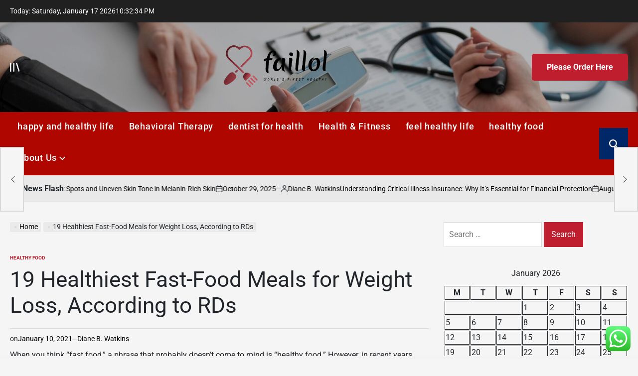

--- FILE ---
content_type: text/html; charset=UTF-8
request_url: https://faillol.com/19-healthiest-fast-food-meals-for-weight-loss-according-to-rds.html
body_size: 30976
content:
    <!doctype html>
<html lang="en-US">
    <head>
        <meta charset="UTF-8">
        <meta name="viewport" content="width=device-width, initial-scale=1">
        <link rel="profile" href="https://gmpg.org/xfn/11">
        <title>19 Healthiest Fast-Food Meals for Weight Loss, According to RDs &#8211; faillol</title>
<meta name='robots' content='max-image-preview:large' />
<link rel="alternate" type="application/rss+xml" title="faillol &raquo; Feed" href="https://faillol.com/feed" />
<link rel="alternate" type="application/rss+xml" title="faillol &raquo; Comments Feed" href="https://faillol.com/comments/feed" />
<link rel="alternate" title="oEmbed (JSON)" type="application/json+oembed" href="https://faillol.com/wp-json/oembed/1.0/embed?url=https%3A%2F%2Ffaillol.com%2F19-healthiest-fast-food-meals-for-weight-loss-according-to-rds.html" />
<link rel="alternate" title="oEmbed (XML)" type="text/xml+oembed" href="https://faillol.com/wp-json/oembed/1.0/embed?url=https%3A%2F%2Ffaillol.com%2F19-healthiest-fast-food-meals-for-weight-loss-according-to-rds.html&#038;format=xml" />
<style id='wp-img-auto-sizes-contain-inline-css'>
img:is([sizes=auto i],[sizes^="auto," i]){contain-intrinsic-size:3000px 1500px}
/*# sourceURL=wp-img-auto-sizes-contain-inline-css */
</style>

<link rel='stylesheet' id='ht_ctc_main_css-css' href='https://faillol.com/wp-content/plugins/click-to-chat-for-whatsapp/new/inc/assets/css/main.css?ver=4.35' media='all' />
<style id='wp-emoji-styles-inline-css'>

	img.wp-smiley, img.emoji {
		display: inline !important;
		border: none !important;
		box-shadow: none !important;
		height: 1em !important;
		width: 1em !important;
		margin: 0 0.07em !important;
		vertical-align: -0.1em !important;
		background: none !important;
		padding: 0 !important;
	}
/*# sourceURL=wp-emoji-styles-inline-css */
</style>
<link rel='stylesheet' id='wp-block-library-css' href='https://faillol.com/wp-includes/css/dist/block-library/style.min.css?ver=6.9' media='all' />
<style id='global-styles-inline-css'>
:root{--wp--preset--aspect-ratio--square: 1;--wp--preset--aspect-ratio--4-3: 4/3;--wp--preset--aspect-ratio--3-4: 3/4;--wp--preset--aspect-ratio--3-2: 3/2;--wp--preset--aspect-ratio--2-3: 2/3;--wp--preset--aspect-ratio--16-9: 16/9;--wp--preset--aspect-ratio--9-16: 9/16;--wp--preset--color--black: #000000;--wp--preset--color--cyan-bluish-gray: #abb8c3;--wp--preset--color--white: #ffffff;--wp--preset--color--pale-pink: #f78da7;--wp--preset--color--vivid-red: #cf2e2e;--wp--preset--color--luminous-vivid-orange: #ff6900;--wp--preset--color--luminous-vivid-amber: #fcb900;--wp--preset--color--light-green-cyan: #7bdcb5;--wp--preset--color--vivid-green-cyan: #00d084;--wp--preset--color--pale-cyan-blue: #8ed1fc;--wp--preset--color--vivid-cyan-blue: #0693e3;--wp--preset--color--vivid-purple: #9b51e0;--wp--preset--gradient--vivid-cyan-blue-to-vivid-purple: linear-gradient(135deg,rgb(6,147,227) 0%,rgb(155,81,224) 100%);--wp--preset--gradient--light-green-cyan-to-vivid-green-cyan: linear-gradient(135deg,rgb(122,220,180) 0%,rgb(0,208,130) 100%);--wp--preset--gradient--luminous-vivid-amber-to-luminous-vivid-orange: linear-gradient(135deg,rgb(252,185,0) 0%,rgb(255,105,0) 100%);--wp--preset--gradient--luminous-vivid-orange-to-vivid-red: linear-gradient(135deg,rgb(255,105,0) 0%,rgb(207,46,46) 100%);--wp--preset--gradient--very-light-gray-to-cyan-bluish-gray: linear-gradient(135deg,rgb(238,238,238) 0%,rgb(169,184,195) 100%);--wp--preset--gradient--cool-to-warm-spectrum: linear-gradient(135deg,rgb(74,234,220) 0%,rgb(151,120,209) 20%,rgb(207,42,186) 40%,rgb(238,44,130) 60%,rgb(251,105,98) 80%,rgb(254,248,76) 100%);--wp--preset--gradient--blush-light-purple: linear-gradient(135deg,rgb(255,206,236) 0%,rgb(152,150,240) 100%);--wp--preset--gradient--blush-bordeaux: linear-gradient(135deg,rgb(254,205,165) 0%,rgb(254,45,45) 50%,rgb(107,0,62) 100%);--wp--preset--gradient--luminous-dusk: linear-gradient(135deg,rgb(255,203,112) 0%,rgb(199,81,192) 50%,rgb(65,88,208) 100%);--wp--preset--gradient--pale-ocean: linear-gradient(135deg,rgb(255,245,203) 0%,rgb(182,227,212) 50%,rgb(51,167,181) 100%);--wp--preset--gradient--electric-grass: linear-gradient(135deg,rgb(202,248,128) 0%,rgb(113,206,126) 100%);--wp--preset--gradient--midnight: linear-gradient(135deg,rgb(2,3,129) 0%,rgb(40,116,252) 100%);--wp--preset--font-size--small: 13px;--wp--preset--font-size--medium: 20px;--wp--preset--font-size--large: 36px;--wp--preset--font-size--x-large: 42px;--wp--preset--spacing--20: 0.44rem;--wp--preset--spacing--30: 0.67rem;--wp--preset--spacing--40: 1rem;--wp--preset--spacing--50: 1.5rem;--wp--preset--spacing--60: 2.25rem;--wp--preset--spacing--70: 3.38rem;--wp--preset--spacing--80: 5.06rem;--wp--preset--shadow--natural: 6px 6px 9px rgba(0, 0, 0, 0.2);--wp--preset--shadow--deep: 12px 12px 50px rgba(0, 0, 0, 0.4);--wp--preset--shadow--sharp: 6px 6px 0px rgba(0, 0, 0, 0.2);--wp--preset--shadow--outlined: 6px 6px 0px -3px rgb(255, 255, 255), 6px 6px rgb(0, 0, 0);--wp--preset--shadow--crisp: 6px 6px 0px rgb(0, 0, 0);}:where(.is-layout-flex){gap: 0.5em;}:where(.is-layout-grid){gap: 0.5em;}body .is-layout-flex{display: flex;}.is-layout-flex{flex-wrap: wrap;align-items: center;}.is-layout-flex > :is(*, div){margin: 0;}body .is-layout-grid{display: grid;}.is-layout-grid > :is(*, div){margin: 0;}:where(.wp-block-columns.is-layout-flex){gap: 2em;}:where(.wp-block-columns.is-layout-grid){gap: 2em;}:where(.wp-block-post-template.is-layout-flex){gap: 1.25em;}:where(.wp-block-post-template.is-layout-grid){gap: 1.25em;}.has-black-color{color: var(--wp--preset--color--black) !important;}.has-cyan-bluish-gray-color{color: var(--wp--preset--color--cyan-bluish-gray) !important;}.has-white-color{color: var(--wp--preset--color--white) !important;}.has-pale-pink-color{color: var(--wp--preset--color--pale-pink) !important;}.has-vivid-red-color{color: var(--wp--preset--color--vivid-red) !important;}.has-luminous-vivid-orange-color{color: var(--wp--preset--color--luminous-vivid-orange) !important;}.has-luminous-vivid-amber-color{color: var(--wp--preset--color--luminous-vivid-amber) !important;}.has-light-green-cyan-color{color: var(--wp--preset--color--light-green-cyan) !important;}.has-vivid-green-cyan-color{color: var(--wp--preset--color--vivid-green-cyan) !important;}.has-pale-cyan-blue-color{color: var(--wp--preset--color--pale-cyan-blue) !important;}.has-vivid-cyan-blue-color{color: var(--wp--preset--color--vivid-cyan-blue) !important;}.has-vivid-purple-color{color: var(--wp--preset--color--vivid-purple) !important;}.has-black-background-color{background-color: var(--wp--preset--color--black) !important;}.has-cyan-bluish-gray-background-color{background-color: var(--wp--preset--color--cyan-bluish-gray) !important;}.has-white-background-color{background-color: var(--wp--preset--color--white) !important;}.has-pale-pink-background-color{background-color: var(--wp--preset--color--pale-pink) !important;}.has-vivid-red-background-color{background-color: var(--wp--preset--color--vivid-red) !important;}.has-luminous-vivid-orange-background-color{background-color: var(--wp--preset--color--luminous-vivid-orange) !important;}.has-luminous-vivid-amber-background-color{background-color: var(--wp--preset--color--luminous-vivid-amber) !important;}.has-light-green-cyan-background-color{background-color: var(--wp--preset--color--light-green-cyan) !important;}.has-vivid-green-cyan-background-color{background-color: var(--wp--preset--color--vivid-green-cyan) !important;}.has-pale-cyan-blue-background-color{background-color: var(--wp--preset--color--pale-cyan-blue) !important;}.has-vivid-cyan-blue-background-color{background-color: var(--wp--preset--color--vivid-cyan-blue) !important;}.has-vivid-purple-background-color{background-color: var(--wp--preset--color--vivid-purple) !important;}.has-black-border-color{border-color: var(--wp--preset--color--black) !important;}.has-cyan-bluish-gray-border-color{border-color: var(--wp--preset--color--cyan-bluish-gray) !important;}.has-white-border-color{border-color: var(--wp--preset--color--white) !important;}.has-pale-pink-border-color{border-color: var(--wp--preset--color--pale-pink) !important;}.has-vivid-red-border-color{border-color: var(--wp--preset--color--vivid-red) !important;}.has-luminous-vivid-orange-border-color{border-color: var(--wp--preset--color--luminous-vivid-orange) !important;}.has-luminous-vivid-amber-border-color{border-color: var(--wp--preset--color--luminous-vivid-amber) !important;}.has-light-green-cyan-border-color{border-color: var(--wp--preset--color--light-green-cyan) !important;}.has-vivid-green-cyan-border-color{border-color: var(--wp--preset--color--vivid-green-cyan) !important;}.has-pale-cyan-blue-border-color{border-color: var(--wp--preset--color--pale-cyan-blue) !important;}.has-vivid-cyan-blue-border-color{border-color: var(--wp--preset--color--vivid-cyan-blue) !important;}.has-vivid-purple-border-color{border-color: var(--wp--preset--color--vivid-purple) !important;}.has-vivid-cyan-blue-to-vivid-purple-gradient-background{background: var(--wp--preset--gradient--vivid-cyan-blue-to-vivid-purple) !important;}.has-light-green-cyan-to-vivid-green-cyan-gradient-background{background: var(--wp--preset--gradient--light-green-cyan-to-vivid-green-cyan) !important;}.has-luminous-vivid-amber-to-luminous-vivid-orange-gradient-background{background: var(--wp--preset--gradient--luminous-vivid-amber-to-luminous-vivid-orange) !important;}.has-luminous-vivid-orange-to-vivid-red-gradient-background{background: var(--wp--preset--gradient--luminous-vivid-orange-to-vivid-red) !important;}.has-very-light-gray-to-cyan-bluish-gray-gradient-background{background: var(--wp--preset--gradient--very-light-gray-to-cyan-bluish-gray) !important;}.has-cool-to-warm-spectrum-gradient-background{background: var(--wp--preset--gradient--cool-to-warm-spectrum) !important;}.has-blush-light-purple-gradient-background{background: var(--wp--preset--gradient--blush-light-purple) !important;}.has-blush-bordeaux-gradient-background{background: var(--wp--preset--gradient--blush-bordeaux) !important;}.has-luminous-dusk-gradient-background{background: var(--wp--preset--gradient--luminous-dusk) !important;}.has-pale-ocean-gradient-background{background: var(--wp--preset--gradient--pale-ocean) !important;}.has-electric-grass-gradient-background{background: var(--wp--preset--gradient--electric-grass) !important;}.has-midnight-gradient-background{background: var(--wp--preset--gradient--midnight) !important;}.has-small-font-size{font-size: var(--wp--preset--font-size--small) !important;}.has-medium-font-size{font-size: var(--wp--preset--font-size--medium) !important;}.has-large-font-size{font-size: var(--wp--preset--font-size--large) !important;}.has-x-large-font-size{font-size: var(--wp--preset--font-size--x-large) !important;}
/*# sourceURL=global-styles-inline-css */
</style>

<style id='classic-theme-styles-inline-css'>
/*! This file is auto-generated */
.wp-block-button__link{color:#fff;background-color:#32373c;border-radius:9999px;box-shadow:none;text-decoration:none;padding:calc(.667em + 2px) calc(1.333em + 2px);font-size:1.125em}.wp-block-file__button{background:#32373c;color:#fff;text-decoration:none}
/*# sourceURL=/wp-includes/css/classic-themes.min.css */
</style>
<link rel='stylesheet' id='contact-form-7-css' href='https://faillol.com/wp-content/plugins/contact-form-7/includes/css/styles.css?ver=6.1.4' media='all' />
<style id='contact-form-7-inline-css'>
.wpcf7 .wpcf7-recaptcha iframe {margin-bottom: 0;}.wpcf7 .wpcf7-recaptcha[data-align="center"] > div {margin: 0 auto;}.wpcf7 .wpcf7-recaptcha[data-align="right"] > div {margin: 0 0 0 auto;}
/*# sourceURL=contact-form-7-inline-css */
</style>
<link rel='stylesheet' id='ez-toc-css' href='https://faillol.com/wp-content/plugins/easy-table-of-contents/assets/css/screen.min.css?ver=2.0.80' media='all' />
<style id='ez-toc-inline-css'>
div#ez-toc-container .ez-toc-title {font-size: 120%;}div#ez-toc-container .ez-toc-title {font-weight: 500;}div#ez-toc-container ul li , div#ez-toc-container ul li a {font-size: 95%;}div#ez-toc-container ul li , div#ez-toc-container ul li a {font-weight: 500;}div#ez-toc-container nav ul ul li {font-size: 90%;}.ez-toc-box-title {font-weight: bold; margin-bottom: 10px; text-align: center; text-transform: uppercase; letter-spacing: 1px; color: #666; padding-bottom: 5px;position:absolute;top:-4%;left:5%;background-color: inherit;transition: top 0.3s ease;}.ez-toc-box-title.toc-closed {top:-25%;}
.ez-toc-container-direction {direction: ltr;}.ez-toc-counter ul{counter-reset: item ;}.ez-toc-counter nav ul li a::before {content: counters(item, '.', decimal) '. ';display: inline-block;counter-increment: item;flex-grow: 0;flex-shrink: 0;margin-right: .2em; float: left; }.ez-toc-widget-direction {direction: ltr;}.ez-toc-widget-container ul{counter-reset: item ;}.ez-toc-widget-container nav ul li a::before {content: counters(item, '.', decimal) '. ';display: inline-block;counter-increment: item;flex-grow: 0;flex-shrink: 0;margin-right: .2em; float: left; }
/*# sourceURL=ez-toc-inline-css */
</style>
<link rel='stylesheet' id='newspanda-load-google-fonts-css' href='https://faillol.com/wp-content/fonts/2d45ce3ca89a19f24395fed43f90125e.css?ver=1.0.8' media='all' />
<link rel='stylesheet' id='swiper-css' href='https://faillol.com/wp-content/themes/newspanda/assets/css/swiper-bundle.min.css?ver=6.9' media='all' />
<link rel='stylesheet' id='newspanda-style-css' href='https://faillol.com/wp-content/themes/newspanda/style.css?ver=1.0.8' media='all' />
<style id='newspanda-style-inline-css'>
        
                
/*# sourceURL=newspanda-style-inline-css */
</style>
<link rel='stylesheet' id='newspanda-preloader-css' href='https://faillol.com/wp-content/themes/newspanda/assets/css/preloader-style-5.css?ver=6.9' media='all' />
<script src="https://faillol.com/wp-includes/js/jquery/jquery.min.js?ver=3.7.1" id="jquery-core-js"></script>
<script src="https://faillol.com/wp-includes/js/jquery/jquery-migrate.min.js?ver=3.4.1" id="jquery-migrate-js"></script>
<link rel="https://api.w.org/" href="https://faillol.com/wp-json/" /><link rel="alternate" title="JSON" type="application/json" href="https://faillol.com/wp-json/wp/v2/posts/688" /><link rel="EditURI" type="application/rsd+xml" title="RSD" href="https://faillol.com/xmlrpc.php?rsd" />
<meta name="generator" content="WordPress 6.9" />
<link rel="canonical" href="https://faillol.com/19-healthiest-fast-food-meals-for-weight-loss-according-to-rds.html" />
<link rel='shortlink' href='https://faillol.com/?p=688' />
<!-- FIFU:meta:begin:image -->
<meta property="og:image" content="https://i0.wp.com/www.eatthis.com/wp-content/uploads/2020/12/panera-breakfast-sandwich.jpg?fit=1200,879&#038;ssl=1" />
<!-- FIFU:meta:end:image --><!-- FIFU:meta:begin:twitter -->
<meta name="twitter:card" content="summary_large_image" />
<meta name="twitter:title" content="19 Healthiest Fast-Food Meals for Weight Loss, According to RDs" />
<meta name="twitter:description" content="" />
<meta name="twitter:image" content="https://i0.wp.com/www.eatthis.com/wp-content/uploads/2020/12/panera-breakfast-sandwich.jpg?fit=1200,879&#038;ssl=1" />
<!-- FIFU:meta:end:twitter --><!-- HFCM by 99 Robots - Snippet # 1: google console -->
<meta name="google-site-verification" content="bQ3xvjtznxuTfe-AYC1vodS4M7h3h7muNPUyMwO3FP0" />
<!-- /end HFCM by 99 Robots -->
<!-- HFCM by 99 Robots - Snippet # 2: conconcord -->
<meta name="contconcord"  content="ZpX0D0DhkbwxY9Jcb48szW60fUDHY4XA" >
<!-- /end HFCM by 99 Robots -->
<!-- HFCM by 99 Robots - Snippet # 3: google console -->
<meta name="google-site-verification" content="3tNtWX3pwmftu7oDEE2gG78IKj8L-9mnoG3Cic7RwmE" />
<!-- /end HFCM by 99 Robots -->
<link rel="icon" href="https://faillol.com/wp-content/uploads/2025/09/cropped-cover-scaled-1-32x32.png" sizes="32x32" />
<link rel="icon" href="https://faillol.com/wp-content/uploads/2025/09/cropped-cover-scaled-1-192x192.png" sizes="192x192" />
<link rel="apple-touch-icon" href="https://faillol.com/wp-content/uploads/2025/09/cropped-cover-scaled-1-180x180.png" />
<meta name="msapplication-TileImage" content="https://faillol.com/wp-content/uploads/2025/09/cropped-cover-scaled-1-270x270.png" />

<!-- FIFU:jsonld:begin -->
<script type="application/ld+json">{"@context":"https://schema.org","@type":"BlogPosting","headline":"19 Healthiest Fast-Food Meals for Weight Loss, According to RDs","url":"https://faillol.com/19-healthiest-fast-food-meals-for-weight-loss-according-to-rds.html","mainEntityOfPage":"https://faillol.com/19-healthiest-fast-food-meals-for-weight-loss-according-to-rds.html","image":[{"@type":"ImageObject","url":"https://i0.wp.com/www.eatthis.com/wp-content/uploads/2020/12/panera-breakfast-sandwich.jpg?fit=1200,879&ssl=1"},{"@type":"ImageObject","url":"https://i0.wp.com/www.eatthis.com/wp-content/uploads/2020/12/panera-breakfast-sandwich.jpg?fit=1200,879&ssl=1"}],"datePublished":"2021-01-10T06:05:18+00:00","dateModified":"2021-01-10T06:05:18+00:00","author":{"@type":"Person","name":"Diane B. Watkins","url":"https://faillol.com/author/diane-b-watkins"}}</script>
<!-- FIFU:jsonld:end -->
    <link rel="preload" as="image" href="https://liveyourbrand.in/wp-content/uploads/2025/03/3.-Top-Tools-That-All-Digital-Marketers-Should-Be-Using-in-2025-1.png"><link rel="preload" as="image" href="https://www.kosmoderma.com/wp-content/uploads/2025/08/closeup-asian-woman-with-dark-spots-freckles-problems-scaled.jpg"><link rel="preload" as="image" href="https://faillol.com/wp-content/uploads/2025/08/Health-Insurance-Genrics-05.png"><link rel="preload" as="image" href="https://lh7-rt.googleusercontent.com/docsz/AD_4nXd_dGxYEcAmidmITi8NgSbH47k3J3cF_m5fnZclVTzdsdvEj_xfNe7ETi8vkQ3t3Do5ONJxUga0jd5F0wrMhHUQaxYp8uQYYzFI7jEojQz0fIIg6HEn9PsLL_EpjESyyBHn5vXCQhIOccllBtqcVmA?key=KkaDoD1ymUy3Bmp9lE9CPA"><link rel="preload" as="image" href="https://liveyourbrand.in/wp-content/uploads/2025/03/3.-Top-Tools-That-All-Digital-Marketers-Should-Be-Using-in-2025-1.png"><link rel="preload" as="image" href="https://www.kosmoderma.com/wp-content/uploads/2025/08/closeup-asian-woman-with-dark-spots-freckles-problems-scaled.jpg"><link rel="preload" as="image" href="https://lh7-rt.googleusercontent.com/docsz/AD_4nXd_dGxYEcAmidmITi8NgSbH47k3J3cF_m5fnZclVTzdsdvEj_xfNe7ETi8vkQ3t3Do5ONJxUga0jd5F0wrMhHUQaxYp8uQYYzFI7jEojQz0fIIg6HEn9PsLL_EpjESyyBHn5vXCQhIOccllBtqcVmA?key=KkaDoD1ymUy3Bmp9lE9CPA"><link rel="preload" as="image" href="https://liveyourbrand.in/wp-content/uploads/2025/03/3.-Top-Tools-That-All-Digital-Marketers-Should-Be-Using-in-2025-1.png"><link rel="preload" as="image" href="https://www.kosmoderma.com/wp-content/uploads/2025/08/closeup-asian-woman-with-dark-spots-freckles-problems-scaled.jpg"><link rel="preload" as="image" href="https://faillol.com/wp-content/uploads/2025/08/Health-Insurance-Genrics-05.png"></head>










<body class="wp-singular post-template-default single single-post postid-688 single-format-standard wp-custom-logo wp-embed-responsive wp-theme-newspanda has-sidebar right-sidebar has-sticky-sidebar">
<div id="page" class="site">
    <a class="skip-link screen-reader-text"
       href="#site-content">Skip to content</a>

    <div id="wpi-topbar" class="site-topbar">
        <div class="wrapper topbar-wrapper">
            <div class="topbar-components topbar-components-left">
                                    <div class="site-topbar-component topbar-component-date">

                        Today:
                        Saturday, January 17 2026                    </div>
                                                    <div class="site-topbar-component topbar-component-clock">
                        <div class="wpi-display-clock"></div>
                    </div>
                            </div>
            <div class="topbar-components topbar-components-right">
                
                        </div>
        </div>
    </div>



<header id="masthead" class="site-header site-header-3 has-header-image data-bg"
        data-background="https://faillol.com/wp-content/uploads/2025/06/cropped-doctor-checking-medical-condition-patient-1-scaled-2.jpg"
     >
    <div class="site-header-responsive has-sticky-navigation hide-on-desktop">
    <div class="wrapper header-wrapper">
        <div class="header-components header-components-left">
            <button class="toggle nav-toggle" data-toggle-target=".menu-modal" data-toggle-body-class="showing-menu-modal" aria-expanded="false" data-set-focus=".close-nav-toggle">
                <span class="screen-reader-text">Menu</span>
                <span class="wpi-menu-icon">
                    <span></span>
                    <span></span>
                </span>
            </button><!-- .nav-toggle -->
        </div>
        <div class="header-components header-components-center">

            <div class="site-branding">
                                    <div class="site-logo">
                        <a href="https://faillol.com/" class="custom-logo-link" rel="home"><img width="833" height="354" src="https://faillol.com/wp-content/uploads/2025/09/cropped-default.png" class="custom-logo" alt="faillol" decoding="async" fetchpriority="high" srcset="https://faillol.com/wp-content/uploads/2025/09/cropped-default.png 833w, https://faillol.com/wp-content/uploads/2025/09/cropped-default-300x127.png 300w, https://faillol.com/wp-content/uploads/2025/09/cropped-default-768x326.png 768w" sizes="(max-width: 833px) 100vw, 833px" /></a>                    </div>
                                        <div class="screen-reader-text">
                        <a href="https://faillol.com/">faillol</a></div>
                                </div><!-- .site-branding -->
        </div>
        <div class="header-components header-components-right">
            <button class="toggle search-toggle" data-toggle-target=".search-modal" data-toggle-body-class="showing-search-modal" data-set-focus=".search-modal .search-field" aria-expanded="false">
                <span class="screen-reader-text">Search</span><svg class="svg-icon" aria-hidden="true" role="img" focusable="false" xmlns="http://www.w3.org/2000/svg" width="18" height="18" viewBox="0 0 18 18"><path fill="currentColor" d="M 7.117188 0.0351562 C 5.304688 0.226562 3.722656 0.960938 2.425781 2.203125 C 1.152344 3.421875 0.359375 4.964844 0.0820312 6.753906 C -0.00390625 7.304688 -0.00390625 8.445312 0.0820312 8.992188 C 0.625 12.5 3.265625 15.132812 6.785156 15.667969 C 7.335938 15.753906 8.414062 15.753906 8.964844 15.667969 C 10.148438 15.484375 11.261719 15.066406 12.179688 14.457031 C 12.375 14.328125 12.546875 14.214844 12.566406 14.207031 C 12.578125 14.199219 13.414062 15.007812 14.410156 16.003906 C 15.832031 17.421875 16.261719 17.832031 16.398438 17.898438 C 16.542969 17.964844 16.632812 17.984375 16.875 17.980469 C 17.128906 17.980469 17.203125 17.964844 17.355469 17.882812 C 17.597656 17.757812 17.777344 17.574219 17.890625 17.335938 C 17.964844 17.171875 17.984375 17.089844 17.984375 16.859375 C 17.980469 16.371094 18.011719 16.414062 15.988281 14.363281 L 14.207031 12.5625 L 14.460938 12.175781 C 15.074219 11.242188 15.484375 10.152344 15.667969 8.992188 C 15.753906 8.445312 15.753906 7.304688 15.667969 6.75 C 15.398438 4.976562 14.597656 3.421875 13.324219 2.203125 C 12.144531 1.070312 10.75 0.371094 9.125 0.101562 C 8.644531 0.0195312 7.574219 -0.015625 7.117188 0.0351562 Z M 8.941406 2.355469 C 10.972656 2.753906 12.625 4.226562 13.234375 6.1875 C 13.78125 7.953125 13.453125 9.824219 12.339844 11.285156 C 12.058594 11.65625 11.433594 12.25 11.054688 12.503906 C 9.355469 13.660156 7.1875 13.8125 5.367188 12.898438 C 2.886719 11.652344 1.691406 8.835938 2.515625 6.1875 C 3.132812 4.222656 4.796875 2.730469 6.808594 2.359375 C 7.332031 2.261719 7.398438 2.257812 8.015625 2.265625 C 8.382812 2.277344 8.683594 2.304688 8.941406 2.355469 Z M 8.941406 2.355469 " /></svg>            </button><!-- .search-toggle -->
        </div>
    </div>
</div>    <div class="site-header-desktop hide-on-tablet hide-on-mobile">
        <div class="header-branding-area">
            <div class="wrapper header-wrapper">
                <div class="header-components header-components-left">
                                            <div class="site-drawer-menu-icon" aria-label="Open menu" tabindex="0">
                            <span class="screen-reader-text">Offcanvas</span>
                            <svg class="svg-icon" aria-hidden="true" role="img" focusable="false" xmlns="http://www.w3.org/2000/svg" width="20" height="20" viewBox="0 0 25 22"><path fill="currentColor" d="M8 22V0h3v22zm13.423-.044L14.998.916l2.87-.877 6.424 21.041-2.87.876ZM0 22V0h3v22z" /></svg>                        </div>
                                    </div>
                <div class="header-components header-components-center">
                    
<div class="site-branding">
            <div class="site-logo">
            <a href="https://faillol.com/" class="custom-logo-link" rel="home"><img width="833" height="354" src="https://faillol.com/wp-content/uploads/2025/09/cropped-default.png" class="custom-logo" alt="faillol" decoding="async" srcset="https://faillol.com/wp-content/uploads/2025/09/cropped-default.png 833w, https://faillol.com/wp-content/uploads/2025/09/cropped-default-300x127.png 300w, https://faillol.com/wp-content/uploads/2025/09/cropped-default-768x326.png 768w" sizes="(max-width: 833px) 100vw, 833px" /></a>        </div>
                    <div class="screen-reader-text">
                <a href="https://faillol.com/">faillol</a>
            </div>
            
    </div><!-- .site-branding -->
                </div>
                <div class="header-components header-components-right">
                                    <a href="https://csreplygoyizseo@gmail.com" class="wpi-button wpi-button-small wpi-button-primary navbar-subscription">
                        Please Order Here                    </a>
                                </div>
            </div>
        </div>
        <div class="header-navigation-area">
            <div class="wrapper header-wrapper">
                <div class="header-components header-components-left">
                    <div class="header-navigation-wrapper">
                                                    <nav class="primary-menu-wrapper"
                                 aria-label="Horizontal">
                                <ul class="primary-menu reset-list-style">
                                    <li id="menu-item-5500" class="menu-item menu-item-type-taxonomy menu-item-object-category menu-item-5500"><a href="https://faillol.com/category/happy-and-healthy-life">happy and healthy life</a></li>
<li id="menu-item-5496" class="menu-item menu-item-type-taxonomy menu-item-object-category menu-item-5496"><a href="https://faillol.com/category/behavioral-therapy">Behavioral Therapy</a></li>
<li id="menu-item-5498" class="menu-item menu-item-type-taxonomy menu-item-object-category menu-item-5498"><a href="https://faillol.com/category/dentist-for-health">dentist for health</a></li>
<li id="menu-item-5501" class="menu-item menu-item-type-taxonomy menu-item-object-category menu-item-5501"><a href="https://faillol.com/category/health-fitness">Health &amp; Fitness</a></li>
<li id="menu-item-5499" class="menu-item menu-item-type-taxonomy menu-item-object-category menu-item-5499"><a href="https://faillol.com/category/feel-healthy-life">feel healthy life</a></li>
<li id="menu-item-5955" class="menu-item menu-item-type-taxonomy menu-item-object-category current-post-ancestor current-menu-parent current-post-parent menu-item-5955"><a href="https://faillol.com/category/healthy-food">healthy food</a></li>
<li id="menu-item-5491" class="menu-item menu-item-type-post_type menu-item-object-page menu-item-has-children menu-item-5491"><a href="https://faillol.com/about-us">About Us<span class="icon"><svg class="svg-icon" aria-hidden="true" role="img" focusable="false" xmlns="http://www.w3.org/2000/svg" width="20" height="12" viewBox="0 0 20 12"><polygon fill="currentColor" points="1319.899 365.778 1327.678 358 1329.799 360.121 1319.899 370.021 1310 360.121 1312.121 358" transform="translate(-1310 -358)" /></svg></span></a>
<ul class="sub-menu">
	<li id="menu-item-5492" class="menu-item menu-item-type-post_type menu-item-object-page menu-item-5492"><a href="https://faillol.com/advertise-here">Advertise Here</a></li>
	<li id="menu-item-5493" class="menu-item menu-item-type-post_type menu-item-object-page menu-item-5493"><a href="https://faillol.com/contact-us">Contact Us</a></li>
	<li id="menu-item-5494" class="menu-item menu-item-type-post_type menu-item-object-page menu-item-5494"><a href="https://faillol.com/privacy-policy">Privacy Policy</a></li>
	<li id="menu-item-5495" class="menu-item menu-item-type-post_type menu-item-object-page menu-item-5495"><a href="https://faillol.com/sitemap">Sitemap</a></li>
</ul>
</li>
                                </ul>
                            </nav><!-- .primary-menu-wrapper -->
                                                </div><!-- .header-navigation-wrapper -->
                </div>
                <div class="header-components header-components-right">
                        <button class="toggle search-toggle desktop-search-toggle" data-toggle-target=".search-modal" data-toggle-body-class="showing-search-modal" data-set-focus=".search-modal .search-field" aria-expanded="false">
                            <span class="screen-reader-text">Search</span><svg class="svg-icon" aria-hidden="true" role="img" focusable="false" xmlns="http://www.w3.org/2000/svg" width="18" height="18" viewBox="0 0 18 18"><path fill="currentColor" d="M 7.117188 0.0351562 C 5.304688 0.226562 3.722656 0.960938 2.425781 2.203125 C 1.152344 3.421875 0.359375 4.964844 0.0820312 6.753906 C -0.00390625 7.304688 -0.00390625 8.445312 0.0820312 8.992188 C 0.625 12.5 3.265625 15.132812 6.785156 15.667969 C 7.335938 15.753906 8.414062 15.753906 8.964844 15.667969 C 10.148438 15.484375 11.261719 15.066406 12.179688 14.457031 C 12.375 14.328125 12.546875 14.214844 12.566406 14.207031 C 12.578125 14.199219 13.414062 15.007812 14.410156 16.003906 C 15.832031 17.421875 16.261719 17.832031 16.398438 17.898438 C 16.542969 17.964844 16.632812 17.984375 16.875 17.980469 C 17.128906 17.980469 17.203125 17.964844 17.355469 17.882812 C 17.597656 17.757812 17.777344 17.574219 17.890625 17.335938 C 17.964844 17.171875 17.984375 17.089844 17.984375 16.859375 C 17.980469 16.371094 18.011719 16.414062 15.988281 14.363281 L 14.207031 12.5625 L 14.460938 12.175781 C 15.074219 11.242188 15.484375 10.152344 15.667969 8.992188 C 15.753906 8.445312 15.753906 7.304688 15.667969 6.75 C 15.398438 4.976562 14.597656 3.421875 13.324219 2.203125 C 12.144531 1.070312 10.75 0.371094 9.125 0.101562 C 8.644531 0.0195312 7.574219 -0.015625 7.117188 0.0351562 Z M 8.941406 2.355469 C 10.972656 2.753906 12.625 4.226562 13.234375 6.1875 C 13.78125 7.953125 13.453125 9.824219 12.339844 11.285156 C 12.058594 11.65625 11.433594 12.25 11.054688 12.503906 C 9.355469 13.660156 7.1875 13.8125 5.367188 12.898438 C 2.886719 11.652344 1.691406 8.835938 2.515625 6.1875 C 3.132812 4.222656 4.796875 2.730469 6.808594 2.359375 C 7.332031 2.261719 7.398438 2.257812 8.015625 2.265625 C 8.382812 2.277344 8.683594 2.304688 8.941406 2.355469 Z M 8.941406 2.355469 " /></svg>                        </button><!-- .search-toggle -->
                </div>
            </div>
        </div>
    </div>
</header><!-- #masthead -->
<div class="search-modal cover-modal" data-modal-target-string=".search-modal" role="dialog" aria-modal="true" aria-label="Search">
    <div class="search-modal-inner modal-inner">
        <div class="wrapper">
            <div class="search-modal-panel">
                <h2>What are You Looking For?</h2>
                <div class="search-modal-form">
                    <form role="search" aria-label="Search for:" method="get" class="search-form" action="https://faillol.com/">
				<label>
					<span class="screen-reader-text">Search for:</span>
					<input type="search" class="search-field" placeholder="Search &hellip;" value="" name="s" />
				</label>
				<input type="submit" class="search-submit" value="Search" />
			</form>                </div>

                            <div class="search-modal-articles">
                                    <h2>
                        Trending News                    </h2>
                                <div class="wpi-search-articles">
                                            <article id="search-articles-8932" class="wpi-post wpi-post-default post-8932 post type-post status-publish format-standard has-post-thumbnail hentry category-healthy-food">
                                                            <div class="entry-image entry-image-medium image-hover-effect hover-effect-shine">
                                    <a class="post-thumbnail" href="https://faillol.com/4-best-design-tools-for-marketers-in-2025.html"
                                       aria-hidden="true" tabindex="-1">
                                        <img post-id="8932" fifu-featured="1" width="300" height="300" src="https://liveyourbrand.in/wp-content/uploads/2025/03/3.-Top-Tools-That-All-Digital-Marketers-Should-Be-Using-in-2025-1.png" class="attachment-medium size-medium wp-post-image" alt="4 Best Design Tools for Marketers in 2025" title="4 Best Design Tools for Marketers in 2025" title="4 Best Design Tools for Marketers in 2025" decoding="async" />                                    </a>
                                </div>
                                                        <div class="entry-details">
                                                                <h3 class="entry-title entry-title-xsmall">
                                    <a href="https://faillol.com/4-best-design-tools-for-marketers-in-2025.html">4 Best Design Tools for Marketers in 2025</a>
                                </h3>
                                <div class="entry-meta-wrapper">
                                            <div class="entry-meta entry-date posted-on">
                            <span class="screen-reader-text">on</span>
            <svg class="svg-icon" aria-hidden="true" role="img" focusable="false" xmlns="http://www.w3.org/2000/svg" width="18" height="19" viewBox="0 0 18 19"><path fill="currentColor" d="M4.60069444,4.09375 L3.25,4.09375 C2.47334957,4.09375 1.84375,4.72334957 1.84375,5.5 L1.84375,7.26736111 L16.15625,7.26736111 L16.15625,5.5 C16.15625,4.72334957 15.5266504,4.09375 14.75,4.09375 L13.3993056,4.09375 L13.3993056,4.55555556 C13.3993056,5.02154581 13.0215458,5.39930556 12.5555556,5.39930556 C12.0895653,5.39930556 11.7118056,5.02154581 11.7118056,4.55555556 L11.7118056,4.09375 L6.28819444,4.09375 L6.28819444,4.55555556 C6.28819444,5.02154581 5.9104347,5.39930556 5.44444444,5.39930556 C4.97845419,5.39930556 4.60069444,5.02154581 4.60069444,4.55555556 L4.60069444,4.09375 Z M6.28819444,2.40625 L11.7118056,2.40625 L11.7118056,1 C11.7118056,0.534009742 12.0895653,0.15625 12.5555556,0.15625 C13.0215458,0.15625 13.3993056,0.534009742 13.3993056,1 L13.3993056,2.40625 L14.75,2.40625 C16.4586309,2.40625 17.84375,3.79136906 17.84375,5.5 L17.84375,15.875 C17.84375,17.5836309 16.4586309,18.96875 14.75,18.96875 L3.25,18.96875 C1.54136906,18.96875 0.15625,17.5836309 0.15625,15.875 L0.15625,5.5 C0.15625,3.79136906 1.54136906,2.40625 3.25,2.40625 L4.60069444,2.40625 L4.60069444,1 C4.60069444,0.534009742 4.97845419,0.15625 5.44444444,0.15625 C5.9104347,0.15625 6.28819444,0.534009742 6.28819444,1 L6.28819444,2.40625 Z M1.84375,8.95486111 L1.84375,15.875 C1.84375,16.6516504 2.47334957,17.28125 3.25,17.28125 L14.75,17.28125 C15.5266504,17.28125 16.15625,16.6516504 16.15625,15.875 L16.15625,8.95486111 L1.84375,8.95486111 Z" /></svg><a href="https://faillol.com/4-best-design-tools-for-marketers-in-2025.html" rel="bookmark"><time class="entry-date published" datetime="2025-12-03T05:40:59+00:00">December 3, 2025</time><time class="updated" datetime="2025-12-03T05:41:01+00:00">December 3, 2025</time></a>        </div>
                                                                                    <div class="entry-meta-separator"></div>
                                                                                <div class="entry-meta entry-author posted-by">
                            <span class="screen-reader-text">Posted by</span>
            <svg class="svg-icon" aria-hidden="true" role="img" focusable="false" xmlns="http://www.w3.org/2000/svg" width="18" height="20" viewBox="0 0 18 20"><path fill="currentColor" d="M18,19 C18,19.5522847 17.5522847,20 17,20 C16.4477153,20 16,19.5522847 16,19 L16,17 C16,15.3431458 14.6568542,14 13,14 L5,14 C3.34314575,14 2,15.3431458 2,17 L2,19 C2,19.5522847 1.55228475,20 1,20 C0.44771525,20 0,19.5522847 0,19 L0,17 C0,14.2385763 2.23857625,12 5,12 L13,12 C15.7614237,12 18,14.2385763 18,17 L18,19 Z M9,10 C6.23857625,10 4,7.76142375 4,5 C4,2.23857625 6.23857625,0 9,0 C11.7614237,0 14,2.23857625 14,5 C14,7.76142375 11.7614237,10 9,10 Z M9,8 C10.6568542,8 12,6.65685425 12,5 C12,3.34314575 10.6568542,2 9,2 C7.34314575,2 6,3.34314575 6,5 C6,6.65685425 7.34314575,8 9,8 Z" /></svg><a href="https://faillol.com/author/diane-b-watkins" class="text-decoration-reset">Diane B. Watkins</a>        </div>
                                        </div>
                            </div>
                        </article>
                                            <article id="search-articles-8925" class="wpi-post wpi-post-default post-8925 post type-post status-publish format-standard has-post-thumbnail hentry category-healthy-food">
                                                            <div class="entry-image entry-image-medium image-hover-effect hover-effect-shine">
                                    <a class="post-thumbnail" href="https://faillol.com/effective-ways-to-treat-dark-spots-and-uneven-skin-tone-in-melanin-rich-skin.html"
                                       aria-hidden="true" tabindex="-1">
                                        <img post-id="8925" fifu-featured="1" width="300" height="300" src="https://www.kosmoderma.com/wp-content/uploads/2025/08/closeup-asian-woman-with-dark-spots-freckles-problems-scaled.jpg" class="attachment-medium size-medium wp-post-image" alt="Effective Ways to Treat Dark Spots and Uneven Skin Tone in Melanin-Rich Skin" title="Effective Ways to Treat Dark Spots and Uneven Skin Tone in Melanin-Rich Skin" title="Effective Ways to Treat Dark Spots and Uneven Skin Tone in Melanin-Rich Skin" decoding="async" />                                    </a>
                                </div>
                                                        <div class="entry-details">
                                                                <h3 class="entry-title entry-title-xsmall">
                                    <a href="https://faillol.com/effective-ways-to-treat-dark-spots-and-uneven-skin-tone-in-melanin-rich-skin.html">Effective Ways to Treat Dark Spots and Uneven Skin Tone in Melanin-Rich Skin</a>
                                </h3>
                                <div class="entry-meta-wrapper">
                                            <div class="entry-meta entry-date posted-on">
                            <span class="screen-reader-text">on</span>
            <svg class="svg-icon" aria-hidden="true" role="img" focusable="false" xmlns="http://www.w3.org/2000/svg" width="18" height="19" viewBox="0 0 18 19"><path fill="currentColor" d="M4.60069444,4.09375 L3.25,4.09375 C2.47334957,4.09375 1.84375,4.72334957 1.84375,5.5 L1.84375,7.26736111 L16.15625,7.26736111 L16.15625,5.5 C16.15625,4.72334957 15.5266504,4.09375 14.75,4.09375 L13.3993056,4.09375 L13.3993056,4.55555556 C13.3993056,5.02154581 13.0215458,5.39930556 12.5555556,5.39930556 C12.0895653,5.39930556 11.7118056,5.02154581 11.7118056,4.55555556 L11.7118056,4.09375 L6.28819444,4.09375 L6.28819444,4.55555556 C6.28819444,5.02154581 5.9104347,5.39930556 5.44444444,5.39930556 C4.97845419,5.39930556 4.60069444,5.02154581 4.60069444,4.55555556 L4.60069444,4.09375 Z M6.28819444,2.40625 L11.7118056,2.40625 L11.7118056,1 C11.7118056,0.534009742 12.0895653,0.15625 12.5555556,0.15625 C13.0215458,0.15625 13.3993056,0.534009742 13.3993056,1 L13.3993056,2.40625 L14.75,2.40625 C16.4586309,2.40625 17.84375,3.79136906 17.84375,5.5 L17.84375,15.875 C17.84375,17.5836309 16.4586309,18.96875 14.75,18.96875 L3.25,18.96875 C1.54136906,18.96875 0.15625,17.5836309 0.15625,15.875 L0.15625,5.5 C0.15625,3.79136906 1.54136906,2.40625 3.25,2.40625 L4.60069444,2.40625 L4.60069444,1 C4.60069444,0.534009742 4.97845419,0.15625 5.44444444,0.15625 C5.9104347,0.15625 6.28819444,0.534009742 6.28819444,1 L6.28819444,2.40625 Z M1.84375,8.95486111 L1.84375,15.875 C1.84375,16.6516504 2.47334957,17.28125 3.25,17.28125 L14.75,17.28125 C15.5266504,17.28125 16.15625,16.6516504 16.15625,15.875 L16.15625,8.95486111 L1.84375,8.95486111 Z" /></svg><a href="https://faillol.com/effective-ways-to-treat-dark-spots-and-uneven-skin-tone-in-melanin-rich-skin.html" rel="bookmark"><time class="entry-date published" datetime="2025-10-29T08:25:19+00:00">October 29, 2025</time><time class="updated" datetime="2025-10-29T08:29:35+00:00">October 29, 2025</time></a>        </div>
                                                                                    <div class="entry-meta-separator"></div>
                                                                                <div class="entry-meta entry-author posted-by">
                            <span class="screen-reader-text">Posted by</span>
            <svg class="svg-icon" aria-hidden="true" role="img" focusable="false" xmlns="http://www.w3.org/2000/svg" width="18" height="20" viewBox="0 0 18 20"><path fill="currentColor" d="M18,19 C18,19.5522847 17.5522847,20 17,20 C16.4477153,20 16,19.5522847 16,19 L16,17 C16,15.3431458 14.6568542,14 13,14 L5,14 C3.34314575,14 2,15.3431458 2,17 L2,19 C2,19.5522847 1.55228475,20 1,20 C0.44771525,20 0,19.5522847 0,19 L0,17 C0,14.2385763 2.23857625,12 5,12 L13,12 C15.7614237,12 18,14.2385763 18,17 L18,19 Z M9,10 C6.23857625,10 4,7.76142375 4,5 C4,2.23857625 6.23857625,0 9,0 C11.7614237,0 14,2.23857625 14,5 C14,7.76142375 11.7614237,10 9,10 Z M9,8 C10.6568542,8 12,6.65685425 12,5 C12,3.34314575 10.6568542,2 9,2 C7.34314575,2 6,3.34314575 6,5 C6,6.65685425 7.34314575,8 9,8 Z" /></svg><a href="https://faillol.com/author/diane-b-watkins" class="text-decoration-reset">Diane B. Watkins</a>        </div>
                                        </div>
                            </div>
                        </article>
                                            <article id="search-articles-8905" class="wpi-post wpi-post-default post-8905 post type-post status-publish format-standard has-post-thumbnail hentry category-happy-and-healthy-life">
                                                            <div class="entry-image entry-image-medium image-hover-effect hover-effect-shine">
                                    <a class="post-thumbnail" href="https://faillol.com/understanding-critical-illness-insurance-why-its-essential-for-financial-protection.html"
                                       aria-hidden="true" tabindex="-1">
                                        <img post-id="8905" fifu-featured="1" width="300" height="300" src="https://faillol.com/wp-content/uploads/2025/08/Health-Insurance-Genrics-05.png" class="attachment-medium size-medium wp-post-image" alt="Understanding Critical Illness Insurance: Why It’s Essential for Financial Protection" title="Understanding Critical Illness Insurance: Why It’s Essential for Financial Protection" title="Understanding Critical Illness Insurance: Why It’s Essential for Financial Protection" decoding="async" />                                    </a>
                                </div>
                                                        <div class="entry-details">
                                                                <h3 class="entry-title entry-title-xsmall">
                                    <a href="https://faillol.com/understanding-critical-illness-insurance-why-its-essential-for-financial-protection.html">Understanding Critical Illness Insurance: Why It’s Essential for Financial Protection</a>
                                </h3>
                                <div class="entry-meta-wrapper">
                                            <div class="entry-meta entry-date posted-on">
                            <span class="screen-reader-text">on</span>
            <svg class="svg-icon" aria-hidden="true" role="img" focusable="false" xmlns="http://www.w3.org/2000/svg" width="18" height="19" viewBox="0 0 18 19"><path fill="currentColor" d="M4.60069444,4.09375 L3.25,4.09375 C2.47334957,4.09375 1.84375,4.72334957 1.84375,5.5 L1.84375,7.26736111 L16.15625,7.26736111 L16.15625,5.5 C16.15625,4.72334957 15.5266504,4.09375 14.75,4.09375 L13.3993056,4.09375 L13.3993056,4.55555556 C13.3993056,5.02154581 13.0215458,5.39930556 12.5555556,5.39930556 C12.0895653,5.39930556 11.7118056,5.02154581 11.7118056,4.55555556 L11.7118056,4.09375 L6.28819444,4.09375 L6.28819444,4.55555556 C6.28819444,5.02154581 5.9104347,5.39930556 5.44444444,5.39930556 C4.97845419,5.39930556 4.60069444,5.02154581 4.60069444,4.55555556 L4.60069444,4.09375 Z M6.28819444,2.40625 L11.7118056,2.40625 L11.7118056,1 C11.7118056,0.534009742 12.0895653,0.15625 12.5555556,0.15625 C13.0215458,0.15625 13.3993056,0.534009742 13.3993056,1 L13.3993056,2.40625 L14.75,2.40625 C16.4586309,2.40625 17.84375,3.79136906 17.84375,5.5 L17.84375,15.875 C17.84375,17.5836309 16.4586309,18.96875 14.75,18.96875 L3.25,18.96875 C1.54136906,18.96875 0.15625,17.5836309 0.15625,15.875 L0.15625,5.5 C0.15625,3.79136906 1.54136906,2.40625 3.25,2.40625 L4.60069444,2.40625 L4.60069444,1 C4.60069444,0.534009742 4.97845419,0.15625 5.44444444,0.15625 C5.9104347,0.15625 6.28819444,0.534009742 6.28819444,1 L6.28819444,2.40625 Z M1.84375,8.95486111 L1.84375,15.875 C1.84375,16.6516504 2.47334957,17.28125 3.25,17.28125 L14.75,17.28125 C15.5266504,17.28125 16.15625,16.6516504 16.15625,15.875 L16.15625,8.95486111 L1.84375,8.95486111 Z" /></svg><a href="https://faillol.com/understanding-critical-illness-insurance-why-its-essential-for-financial-protection.html" rel="bookmark"><time class="entry-date published" datetime="2025-08-25T06:11:14+00:00">August 25, 2025</time><time class="updated" datetime="2025-08-25T06:11:29+00:00">August 25, 2025</time></a>        </div>
                                                                                    <div class="entry-meta-separator"></div>
                                                                                <div class="entry-meta entry-author posted-by">
                            <span class="screen-reader-text">Posted by</span>
            <svg class="svg-icon" aria-hidden="true" role="img" focusable="false" xmlns="http://www.w3.org/2000/svg" width="18" height="20" viewBox="0 0 18 20"><path fill="currentColor" d="M18,19 C18,19.5522847 17.5522847,20 17,20 C16.4477153,20 16,19.5522847 16,19 L16,17 C16,15.3431458 14.6568542,14 13,14 L5,14 C3.34314575,14 2,15.3431458 2,17 L2,19 C2,19.5522847 1.55228475,20 1,20 C0.44771525,20 0,19.5522847 0,19 L0,17 C0,14.2385763 2.23857625,12 5,12 L13,12 C15.7614237,12 18,14.2385763 18,17 L18,19 Z M9,10 C6.23857625,10 4,7.76142375 4,5 C4,2.23857625 6.23857625,0 9,0 C11.7614237,0 14,2.23857625 14,5 C14,7.76142375 11.7614237,10 9,10 Z M9,8 C10.6568542,8 12,6.65685425 12,5 C12,3.34314575 10.6568542,2 9,2 C7.34314575,2 6,3.34314575 6,5 C6,6.65685425 7.34314575,8 9,8 Z" /></svg><a href="https://faillol.com/author/diane-b-watkins" class="text-decoration-reset">Diane B. Watkins</a>        </div>
                                        </div>
                            </div>
                        </article>
                                            <article id="search-articles-8902" class="wpi-post wpi-post-default post-8902 post type-post status-publish format-standard has-post-thumbnail hentry category-healthy-food">
                                                            <div class="entry-image entry-image-medium image-hover-effect hover-effect-shine">
                                    <a class="post-thumbnail" href="https://faillol.com/maximizing-the-value-of-your-solar-generator-in-canada-introducing-jackery-solar-generator-1000-v2.html"
                                       aria-hidden="true" tabindex="-1">
                                        <img post-id="8902" fifu-featured="1" width="300" height="300" src="https://lh7-rt.googleusercontent.com/docsz/AD_4nXd_dGxYEcAmidmITi8NgSbH47k3J3cF_m5fnZclVTzdsdvEj_xfNe7ETi8vkQ3t3Do5ONJxUga0jd5F0wrMhHUQaxYp8uQYYzFI7jEojQz0fIIg6HEn9PsLL_EpjESyyBHn5vXCQhIOccllBtqcVmA?key=KkaDoD1ymUy3Bmp9lE9CPA" class="attachment-medium size-medium wp-post-image" alt="Maximizing the Value of Your Solar Generator in Canada: Introducing Jackery Solar Generator 1000 v2" title="Maximizing the Value of Your Solar Generator in Canada: Introducing Jackery Solar Generator 1000 v2" title="Maximizing the Value of Your Solar Generator in Canada: Introducing Jackery Solar Generator 1000 v2" decoding="async" />                                    </a>
                                </div>
                                                        <div class="entry-details">
                                                                <h3 class="entry-title entry-title-xsmall">
                                    <a href="https://faillol.com/maximizing-the-value-of-your-solar-generator-in-canada-introducing-jackery-solar-generator-1000-v2.html">Maximizing the Value of Your Solar Generator in Canada: Introducing Jackery Solar Generator 1000 v2</a>
                                </h3>
                                <div class="entry-meta-wrapper">
                                            <div class="entry-meta entry-date posted-on">
                            <span class="screen-reader-text">on</span>
            <svg class="svg-icon" aria-hidden="true" role="img" focusable="false" xmlns="http://www.w3.org/2000/svg" width="18" height="19" viewBox="0 0 18 19"><path fill="currentColor" d="M4.60069444,4.09375 L3.25,4.09375 C2.47334957,4.09375 1.84375,4.72334957 1.84375,5.5 L1.84375,7.26736111 L16.15625,7.26736111 L16.15625,5.5 C16.15625,4.72334957 15.5266504,4.09375 14.75,4.09375 L13.3993056,4.09375 L13.3993056,4.55555556 C13.3993056,5.02154581 13.0215458,5.39930556 12.5555556,5.39930556 C12.0895653,5.39930556 11.7118056,5.02154581 11.7118056,4.55555556 L11.7118056,4.09375 L6.28819444,4.09375 L6.28819444,4.55555556 C6.28819444,5.02154581 5.9104347,5.39930556 5.44444444,5.39930556 C4.97845419,5.39930556 4.60069444,5.02154581 4.60069444,4.55555556 L4.60069444,4.09375 Z M6.28819444,2.40625 L11.7118056,2.40625 L11.7118056,1 C11.7118056,0.534009742 12.0895653,0.15625 12.5555556,0.15625 C13.0215458,0.15625 13.3993056,0.534009742 13.3993056,1 L13.3993056,2.40625 L14.75,2.40625 C16.4586309,2.40625 17.84375,3.79136906 17.84375,5.5 L17.84375,15.875 C17.84375,17.5836309 16.4586309,18.96875 14.75,18.96875 L3.25,18.96875 C1.54136906,18.96875 0.15625,17.5836309 0.15625,15.875 L0.15625,5.5 C0.15625,3.79136906 1.54136906,2.40625 3.25,2.40625 L4.60069444,2.40625 L4.60069444,1 C4.60069444,0.534009742 4.97845419,0.15625 5.44444444,0.15625 C5.9104347,0.15625 6.28819444,0.534009742 6.28819444,1 L6.28819444,2.40625 Z M1.84375,8.95486111 L1.84375,15.875 C1.84375,16.6516504 2.47334957,17.28125 3.25,17.28125 L14.75,17.28125 C15.5266504,17.28125 16.15625,16.6516504 16.15625,15.875 L16.15625,8.95486111 L1.84375,8.95486111 Z" /></svg><a href="https://faillol.com/maximizing-the-value-of-your-solar-generator-in-canada-introducing-jackery-solar-generator-1000-v2.html" rel="bookmark"><time class="entry-date published" datetime="2025-08-21T06:09:14+00:00">August 21, 2025</time><time class="updated" datetime="2025-08-21T06:09:16+00:00">August 21, 2025</time></a>        </div>
                                                                                    <div class="entry-meta-separator"></div>
                                                                                <div class="entry-meta entry-author posted-by">
                            <span class="screen-reader-text">Posted by</span>
            <svg class="svg-icon" aria-hidden="true" role="img" focusable="false" xmlns="http://www.w3.org/2000/svg" width="18" height="20" viewBox="0 0 18 20"><path fill="currentColor" d="M18,19 C18,19.5522847 17.5522847,20 17,20 C16.4477153,20 16,19.5522847 16,19 L16,17 C16,15.3431458 14.6568542,14 13,14 L5,14 C3.34314575,14 2,15.3431458 2,17 L2,19 C2,19.5522847 1.55228475,20 1,20 C0.44771525,20 0,19.5522847 0,19 L0,17 C0,14.2385763 2.23857625,12 5,12 L13,12 C15.7614237,12 18,14.2385763 18,17 L18,19 Z M9,10 C6.23857625,10 4,7.76142375 4,5 C4,2.23857625 6.23857625,0 9,0 C11.7614237,0 14,2.23857625 14,5 C14,7.76142375 11.7614237,10 9,10 Z M9,8 C10.6568542,8 12,6.65685425 12,5 C12,3.34314575 10.6568542,2 9,2 C7.34314575,2 6,3.34314575 6,5 C6,6.65685425 7.34314575,8 9,8 Z" /></svg><a href="https://faillol.com/author/diane-b-watkins" class="text-decoration-reset">Diane B. Watkins</a>        </div>
                                        </div>
                            </div>
                        </article>
                                    </div>
            </div>
    
                <button class="toggle search-untoggle close-search-toggle" data-toggle-target=".search-modal" data-toggle-body-class="showing-search-modal" data-set-focus=".search-modal .search-field">
                    <span class="screen-reader-text">
                        Close search                    </span>
                    <svg class="svg-icon" aria-hidden="true" role="img" focusable="false" xmlns="http://www.w3.org/2000/svg" width="16" height="16" viewBox="0 0 16 16"><polygon fill="currentColor" points="6.852 7.649 .399 1.195 1.445 .149 7.899 6.602 14.352 .149 15.399 1.195 8.945 7.649 15.399 14.102 14.352 15.149 7.899 8.695 1.445 15.149 .399 14.102" /></svg>                </button><!-- .search-toggle -->
            </div>
        </div>
    </div><!-- .search-modal-inner -->
</div><!-- .menu-modal -->

<div class="menu-modal cover-modal" data-modal-target-string=".menu-modal">

    <div class="menu-modal-inner modal-inner">

        <div class="menu-wrapper">

            <div class="menu-top">

                <button class="toggle close-nav-toggle" data-toggle-target=".menu-modal"
                        data-toggle-body-class="showing-menu-modal" data-set-focus=".menu-modal">
                    <svg class="svg-icon" aria-hidden="true" role="img" focusable="false" xmlns="http://www.w3.org/2000/svg" width="16" height="16" viewBox="0 0 16 16"><polygon fill="currentColor" points="6.852 7.649 .399 1.195 1.445 .149 7.899 6.602 14.352 .149 15.399 1.195 8.945 7.649 15.399 14.102 14.352 15.149 7.899 8.695 1.445 15.149 .399 14.102" /></svg>                </button><!-- .nav-toggle -->


                <nav class="mobile-menu" aria-label="Mobile">

                    <ul class="modal-menu reset-list-style">

                        <li class="menu-item menu-item-type-taxonomy menu-item-object-category menu-item-5500"><div class="ancestor-wrapper"><a href="https://faillol.com/category/happy-and-healthy-life">happy and healthy life</a></div><!-- .ancestor-wrapper --></li>
<li class="menu-item menu-item-type-taxonomy menu-item-object-category menu-item-5496"><div class="ancestor-wrapper"><a href="https://faillol.com/category/behavioral-therapy">Behavioral Therapy</a></div><!-- .ancestor-wrapper --></li>
<li class="menu-item menu-item-type-taxonomy menu-item-object-category menu-item-5498"><div class="ancestor-wrapper"><a href="https://faillol.com/category/dentist-for-health">dentist for health</a></div><!-- .ancestor-wrapper --></li>
<li class="menu-item menu-item-type-taxonomy menu-item-object-category menu-item-5501"><div class="ancestor-wrapper"><a href="https://faillol.com/category/health-fitness">Health &amp; Fitness</a></div><!-- .ancestor-wrapper --></li>
<li class="menu-item menu-item-type-taxonomy menu-item-object-category menu-item-5499"><div class="ancestor-wrapper"><a href="https://faillol.com/category/feel-healthy-life">feel healthy life</a></div><!-- .ancestor-wrapper --></li>
<li class="menu-item menu-item-type-taxonomy menu-item-object-category current-post-ancestor current-menu-parent current-post-parent menu-item-5955"><div class="ancestor-wrapper"><a href="https://faillol.com/category/healthy-food">healthy food</a></div><!-- .ancestor-wrapper --></li>
<li class="menu-item menu-item-type-post_type menu-item-object-page menu-item-has-children menu-item-5491"><div class="ancestor-wrapper"><a href="https://faillol.com/about-us">About Us</a><button class="toggle sub-menu-toggle" data-toggle-target=".menu-modal .menu-item-5491 > .sub-menu" data-toggle-type="slidetoggle" data-toggle-duration="250" aria-expanded="false"><span class="screen-reader-text">Show sub menu</span><svg class="svg-icon" aria-hidden="true" role="img" focusable="false" xmlns="http://www.w3.org/2000/svg" width="20" height="12" viewBox="0 0 20 12"><polygon fill="currentColor" points="1319.899 365.778 1327.678 358 1329.799 360.121 1319.899 370.021 1310 360.121 1312.121 358" transform="translate(-1310 -358)" /></svg></button></div><!-- .ancestor-wrapper -->
<ul class="sub-menu">
	<li class="menu-item menu-item-type-post_type menu-item-object-page menu-item-5492"><div class="ancestor-wrapper"><a href="https://faillol.com/advertise-here">Advertise Here</a></div><!-- .ancestor-wrapper --></li>
	<li class="menu-item menu-item-type-post_type menu-item-object-page menu-item-5493"><div class="ancestor-wrapper"><a href="https://faillol.com/contact-us">Contact Us</a></div><!-- .ancestor-wrapper --></li>
	<li class="menu-item menu-item-type-post_type menu-item-object-page menu-item-5494"><div class="ancestor-wrapper"><a href="https://faillol.com/privacy-policy">Privacy Policy</a></div><!-- .ancestor-wrapper --></li>
	<li class="menu-item menu-item-type-post_type menu-item-object-page menu-item-5495"><div class="ancestor-wrapper"><a href="https://faillol.com/sitemap">Sitemap</a></div><!-- .ancestor-wrapper --></li>
</ul>
</li>

                    </ul>

                </nav>
            </div><!-- .menu-top -->

            <div class="menu-bottom">
                
            </div><!-- .menu-bottom -->

                        <div class="menu-copyright">
                        <div class="copyright-info">
            faillol.com/            Theme NewsPanda designed by <a href="https://wpinterface.com/themes/newspanda">WPInterface</a>.        </div>
                </div>
                    </div><!-- .menu-wrapper -->

    </div><!-- .menu-modal-inner -->

</div><!-- .menu-modal -->
        <div class="wpi-header-ticker">
            <div class="wrapper">
                <div class="wpi-ticker-panel">
                                            <div class="wpi-ticker-title">
                            <span class="ticker-loader"></span>
                            News Flash                        </div>
                                        <div class="wpi-ticker-content">
                        <div class="wpi-ticker-init swiper" data-news-ticker-speed="12000">
                            <div class="swiper-wrapper wpi-ticker-init-wrapper">
                                                                    <div class="swiper-slide wpi-ticker-init-item">
                                        <article
                                                id="ticker-post-8932" class="wpi-post wpi-post-ticker post-8932 post type-post status-publish format-standard has-post-thumbnail hentry category-healthy-food">
                                            <div class="entry-details">
                                                                                                <h3 class="entry-title entry-title-xsmall">
                                                    <a href="https://faillol.com/4-best-design-tools-for-marketers-in-2025.html">4 Best Design Tools for Marketers in 2025</a>
                                                </h3>
                                                <div class="entry-meta-wrapper hide-on-tablet hide-on-mobile">
                                                            <div class="entry-meta entry-date posted-on">
                            <span class="screen-reader-text">on</span>
            <svg class="svg-icon" aria-hidden="true" role="img" focusable="false" xmlns="http://www.w3.org/2000/svg" width="18" height="19" viewBox="0 0 18 19"><path fill="currentColor" d="M4.60069444,4.09375 L3.25,4.09375 C2.47334957,4.09375 1.84375,4.72334957 1.84375,5.5 L1.84375,7.26736111 L16.15625,7.26736111 L16.15625,5.5 C16.15625,4.72334957 15.5266504,4.09375 14.75,4.09375 L13.3993056,4.09375 L13.3993056,4.55555556 C13.3993056,5.02154581 13.0215458,5.39930556 12.5555556,5.39930556 C12.0895653,5.39930556 11.7118056,5.02154581 11.7118056,4.55555556 L11.7118056,4.09375 L6.28819444,4.09375 L6.28819444,4.55555556 C6.28819444,5.02154581 5.9104347,5.39930556 5.44444444,5.39930556 C4.97845419,5.39930556 4.60069444,5.02154581 4.60069444,4.55555556 L4.60069444,4.09375 Z M6.28819444,2.40625 L11.7118056,2.40625 L11.7118056,1 C11.7118056,0.534009742 12.0895653,0.15625 12.5555556,0.15625 C13.0215458,0.15625 13.3993056,0.534009742 13.3993056,1 L13.3993056,2.40625 L14.75,2.40625 C16.4586309,2.40625 17.84375,3.79136906 17.84375,5.5 L17.84375,15.875 C17.84375,17.5836309 16.4586309,18.96875 14.75,18.96875 L3.25,18.96875 C1.54136906,18.96875 0.15625,17.5836309 0.15625,15.875 L0.15625,5.5 C0.15625,3.79136906 1.54136906,2.40625 3.25,2.40625 L4.60069444,2.40625 L4.60069444,1 C4.60069444,0.534009742 4.97845419,0.15625 5.44444444,0.15625 C5.9104347,0.15625 6.28819444,0.534009742 6.28819444,1 L6.28819444,2.40625 Z M1.84375,8.95486111 L1.84375,15.875 C1.84375,16.6516504 2.47334957,17.28125 3.25,17.28125 L14.75,17.28125 C15.5266504,17.28125 16.15625,16.6516504 16.15625,15.875 L16.15625,8.95486111 L1.84375,8.95486111 Z" /></svg><a href="https://faillol.com/4-best-design-tools-for-marketers-in-2025.html" rel="bookmark"><time class="entry-date published" datetime="2025-12-03T05:40:59+00:00">December 3, 2025</time><time class="updated" datetime="2025-12-03T05:41:01+00:00">December 3, 2025</time></a>        </div>
                                                                                                                    <div class="entry-meta-separator"></div>
                                                                                                                <div class="entry-meta entry-author posted-by">
                            <span class="screen-reader-text">Posted by</span>
            <svg class="svg-icon" aria-hidden="true" role="img" focusable="false" xmlns="http://www.w3.org/2000/svg" width="18" height="20" viewBox="0 0 18 20"><path fill="currentColor" d="M18,19 C18,19.5522847 17.5522847,20 17,20 C16.4477153,20 16,19.5522847 16,19 L16,17 C16,15.3431458 14.6568542,14 13,14 L5,14 C3.34314575,14 2,15.3431458 2,17 L2,19 C2,19.5522847 1.55228475,20 1,20 C0.44771525,20 0,19.5522847 0,19 L0,17 C0,14.2385763 2.23857625,12 5,12 L13,12 C15.7614237,12 18,14.2385763 18,17 L18,19 Z M9,10 C6.23857625,10 4,7.76142375 4,5 C4,2.23857625 6.23857625,0 9,0 C11.7614237,0 14,2.23857625 14,5 C14,7.76142375 11.7614237,10 9,10 Z M9,8 C10.6568542,8 12,6.65685425 12,5 C12,3.34314575 10.6568542,2 9,2 C7.34314575,2 6,3.34314575 6,5 C6,6.65685425 7.34314575,8 9,8 Z" /></svg><a href="https://faillol.com/author/diane-b-watkins" class="text-decoration-reset">Diane B. Watkins</a>        </div>
                                                        </div>
                                            </div>
                                        </article>
                                    </div>
                                                                    <div class="swiper-slide wpi-ticker-init-item">
                                        <article
                                                id="ticker-post-8925" class="wpi-post wpi-post-ticker post-8925 post type-post status-publish format-standard has-post-thumbnail hentry category-healthy-food">
                                            <div class="entry-details">
                                                                                                <h3 class="entry-title entry-title-xsmall">
                                                    <a href="https://faillol.com/effective-ways-to-treat-dark-spots-and-uneven-skin-tone-in-melanin-rich-skin.html">Effective Ways to Treat Dark Spots and Uneven Skin Tone in Melanin-Rich Skin</a>
                                                </h3>
                                                <div class="entry-meta-wrapper hide-on-tablet hide-on-mobile">
                                                            <div class="entry-meta entry-date posted-on">
                            <span class="screen-reader-text">on</span>
            <svg class="svg-icon" aria-hidden="true" role="img" focusable="false" xmlns="http://www.w3.org/2000/svg" width="18" height="19" viewBox="0 0 18 19"><path fill="currentColor" d="M4.60069444,4.09375 L3.25,4.09375 C2.47334957,4.09375 1.84375,4.72334957 1.84375,5.5 L1.84375,7.26736111 L16.15625,7.26736111 L16.15625,5.5 C16.15625,4.72334957 15.5266504,4.09375 14.75,4.09375 L13.3993056,4.09375 L13.3993056,4.55555556 C13.3993056,5.02154581 13.0215458,5.39930556 12.5555556,5.39930556 C12.0895653,5.39930556 11.7118056,5.02154581 11.7118056,4.55555556 L11.7118056,4.09375 L6.28819444,4.09375 L6.28819444,4.55555556 C6.28819444,5.02154581 5.9104347,5.39930556 5.44444444,5.39930556 C4.97845419,5.39930556 4.60069444,5.02154581 4.60069444,4.55555556 L4.60069444,4.09375 Z M6.28819444,2.40625 L11.7118056,2.40625 L11.7118056,1 C11.7118056,0.534009742 12.0895653,0.15625 12.5555556,0.15625 C13.0215458,0.15625 13.3993056,0.534009742 13.3993056,1 L13.3993056,2.40625 L14.75,2.40625 C16.4586309,2.40625 17.84375,3.79136906 17.84375,5.5 L17.84375,15.875 C17.84375,17.5836309 16.4586309,18.96875 14.75,18.96875 L3.25,18.96875 C1.54136906,18.96875 0.15625,17.5836309 0.15625,15.875 L0.15625,5.5 C0.15625,3.79136906 1.54136906,2.40625 3.25,2.40625 L4.60069444,2.40625 L4.60069444,1 C4.60069444,0.534009742 4.97845419,0.15625 5.44444444,0.15625 C5.9104347,0.15625 6.28819444,0.534009742 6.28819444,1 L6.28819444,2.40625 Z M1.84375,8.95486111 L1.84375,15.875 C1.84375,16.6516504 2.47334957,17.28125 3.25,17.28125 L14.75,17.28125 C15.5266504,17.28125 16.15625,16.6516504 16.15625,15.875 L16.15625,8.95486111 L1.84375,8.95486111 Z" /></svg><a href="https://faillol.com/effective-ways-to-treat-dark-spots-and-uneven-skin-tone-in-melanin-rich-skin.html" rel="bookmark"><time class="entry-date published" datetime="2025-10-29T08:25:19+00:00">October 29, 2025</time><time class="updated" datetime="2025-10-29T08:29:35+00:00">October 29, 2025</time></a>        </div>
                                                                                                                    <div class="entry-meta-separator"></div>
                                                                                                                <div class="entry-meta entry-author posted-by">
                            <span class="screen-reader-text">Posted by</span>
            <svg class="svg-icon" aria-hidden="true" role="img" focusable="false" xmlns="http://www.w3.org/2000/svg" width="18" height="20" viewBox="0 0 18 20"><path fill="currentColor" d="M18,19 C18,19.5522847 17.5522847,20 17,20 C16.4477153,20 16,19.5522847 16,19 L16,17 C16,15.3431458 14.6568542,14 13,14 L5,14 C3.34314575,14 2,15.3431458 2,17 L2,19 C2,19.5522847 1.55228475,20 1,20 C0.44771525,20 0,19.5522847 0,19 L0,17 C0,14.2385763 2.23857625,12 5,12 L13,12 C15.7614237,12 18,14.2385763 18,17 L18,19 Z M9,10 C6.23857625,10 4,7.76142375 4,5 C4,2.23857625 6.23857625,0 9,0 C11.7614237,0 14,2.23857625 14,5 C14,7.76142375 11.7614237,10 9,10 Z M9,8 C10.6568542,8 12,6.65685425 12,5 C12,3.34314575 10.6568542,2 9,2 C7.34314575,2 6,3.34314575 6,5 C6,6.65685425 7.34314575,8 9,8 Z" /></svg><a href="https://faillol.com/author/diane-b-watkins" class="text-decoration-reset">Diane B. Watkins</a>        </div>
                                                        </div>
                                            </div>
                                        </article>
                                    </div>
                                                                    <div class="swiper-slide wpi-ticker-init-item">
                                        <article
                                                id="ticker-post-8905" class="wpi-post wpi-post-ticker post-8905 post type-post status-publish format-standard has-post-thumbnail hentry category-happy-and-healthy-life">
                                            <div class="entry-details">
                                                                                                <h3 class="entry-title entry-title-xsmall">
                                                    <a href="https://faillol.com/understanding-critical-illness-insurance-why-its-essential-for-financial-protection.html">Understanding Critical Illness Insurance: Why It’s Essential for Financial Protection</a>
                                                </h3>
                                                <div class="entry-meta-wrapper hide-on-tablet hide-on-mobile">
                                                            <div class="entry-meta entry-date posted-on">
                            <span class="screen-reader-text">on</span>
            <svg class="svg-icon" aria-hidden="true" role="img" focusable="false" xmlns="http://www.w3.org/2000/svg" width="18" height="19" viewBox="0 0 18 19"><path fill="currentColor" d="M4.60069444,4.09375 L3.25,4.09375 C2.47334957,4.09375 1.84375,4.72334957 1.84375,5.5 L1.84375,7.26736111 L16.15625,7.26736111 L16.15625,5.5 C16.15625,4.72334957 15.5266504,4.09375 14.75,4.09375 L13.3993056,4.09375 L13.3993056,4.55555556 C13.3993056,5.02154581 13.0215458,5.39930556 12.5555556,5.39930556 C12.0895653,5.39930556 11.7118056,5.02154581 11.7118056,4.55555556 L11.7118056,4.09375 L6.28819444,4.09375 L6.28819444,4.55555556 C6.28819444,5.02154581 5.9104347,5.39930556 5.44444444,5.39930556 C4.97845419,5.39930556 4.60069444,5.02154581 4.60069444,4.55555556 L4.60069444,4.09375 Z M6.28819444,2.40625 L11.7118056,2.40625 L11.7118056,1 C11.7118056,0.534009742 12.0895653,0.15625 12.5555556,0.15625 C13.0215458,0.15625 13.3993056,0.534009742 13.3993056,1 L13.3993056,2.40625 L14.75,2.40625 C16.4586309,2.40625 17.84375,3.79136906 17.84375,5.5 L17.84375,15.875 C17.84375,17.5836309 16.4586309,18.96875 14.75,18.96875 L3.25,18.96875 C1.54136906,18.96875 0.15625,17.5836309 0.15625,15.875 L0.15625,5.5 C0.15625,3.79136906 1.54136906,2.40625 3.25,2.40625 L4.60069444,2.40625 L4.60069444,1 C4.60069444,0.534009742 4.97845419,0.15625 5.44444444,0.15625 C5.9104347,0.15625 6.28819444,0.534009742 6.28819444,1 L6.28819444,2.40625 Z M1.84375,8.95486111 L1.84375,15.875 C1.84375,16.6516504 2.47334957,17.28125 3.25,17.28125 L14.75,17.28125 C15.5266504,17.28125 16.15625,16.6516504 16.15625,15.875 L16.15625,8.95486111 L1.84375,8.95486111 Z" /></svg><a href="https://faillol.com/understanding-critical-illness-insurance-why-its-essential-for-financial-protection.html" rel="bookmark"><time class="entry-date published" datetime="2025-08-25T06:11:14+00:00">August 25, 2025</time><time class="updated" datetime="2025-08-25T06:11:29+00:00">August 25, 2025</time></a>        </div>
                                                                                                                    <div class="entry-meta-separator"></div>
                                                                                                                <div class="entry-meta entry-author posted-by">
                            <span class="screen-reader-text">Posted by</span>
            <svg class="svg-icon" aria-hidden="true" role="img" focusable="false" xmlns="http://www.w3.org/2000/svg" width="18" height="20" viewBox="0 0 18 20"><path fill="currentColor" d="M18,19 C18,19.5522847 17.5522847,20 17,20 C16.4477153,20 16,19.5522847 16,19 L16,17 C16,15.3431458 14.6568542,14 13,14 L5,14 C3.34314575,14 2,15.3431458 2,17 L2,19 C2,19.5522847 1.55228475,20 1,20 C0.44771525,20 0,19.5522847 0,19 L0,17 C0,14.2385763 2.23857625,12 5,12 L13,12 C15.7614237,12 18,14.2385763 18,17 L18,19 Z M9,10 C6.23857625,10 4,7.76142375 4,5 C4,2.23857625 6.23857625,0 9,0 C11.7614237,0 14,2.23857625 14,5 C14,7.76142375 11.7614237,10 9,10 Z M9,8 C10.6568542,8 12,6.65685425 12,5 C12,3.34314575 10.6568542,2 9,2 C7.34314575,2 6,3.34314575 6,5 C6,6.65685425 7.34314575,8 9,8 Z" /></svg><a href="https://faillol.com/author/diane-b-watkins" class="text-decoration-reset">Diane B. Watkins</a>        </div>
                                                        </div>
                                            </div>
                                        </article>
                                    </div>
                                                                    <div class="swiper-slide wpi-ticker-init-item">
                                        <article
                                                id="ticker-post-8902" class="wpi-post wpi-post-ticker post-8902 post type-post status-publish format-standard has-post-thumbnail hentry category-healthy-food">
                                            <div class="entry-details">
                                                                                                <h3 class="entry-title entry-title-xsmall">
                                                    <a href="https://faillol.com/maximizing-the-value-of-your-solar-generator-in-canada-introducing-jackery-solar-generator-1000-v2.html">Maximizing the Value of Your Solar Generator in Canada: Introducing Jackery Solar Generator 1000 v2</a>
                                                </h3>
                                                <div class="entry-meta-wrapper hide-on-tablet hide-on-mobile">
                                                            <div class="entry-meta entry-date posted-on">
                            <span class="screen-reader-text">on</span>
            <svg class="svg-icon" aria-hidden="true" role="img" focusable="false" xmlns="http://www.w3.org/2000/svg" width="18" height="19" viewBox="0 0 18 19"><path fill="currentColor" d="M4.60069444,4.09375 L3.25,4.09375 C2.47334957,4.09375 1.84375,4.72334957 1.84375,5.5 L1.84375,7.26736111 L16.15625,7.26736111 L16.15625,5.5 C16.15625,4.72334957 15.5266504,4.09375 14.75,4.09375 L13.3993056,4.09375 L13.3993056,4.55555556 C13.3993056,5.02154581 13.0215458,5.39930556 12.5555556,5.39930556 C12.0895653,5.39930556 11.7118056,5.02154581 11.7118056,4.55555556 L11.7118056,4.09375 L6.28819444,4.09375 L6.28819444,4.55555556 C6.28819444,5.02154581 5.9104347,5.39930556 5.44444444,5.39930556 C4.97845419,5.39930556 4.60069444,5.02154581 4.60069444,4.55555556 L4.60069444,4.09375 Z M6.28819444,2.40625 L11.7118056,2.40625 L11.7118056,1 C11.7118056,0.534009742 12.0895653,0.15625 12.5555556,0.15625 C13.0215458,0.15625 13.3993056,0.534009742 13.3993056,1 L13.3993056,2.40625 L14.75,2.40625 C16.4586309,2.40625 17.84375,3.79136906 17.84375,5.5 L17.84375,15.875 C17.84375,17.5836309 16.4586309,18.96875 14.75,18.96875 L3.25,18.96875 C1.54136906,18.96875 0.15625,17.5836309 0.15625,15.875 L0.15625,5.5 C0.15625,3.79136906 1.54136906,2.40625 3.25,2.40625 L4.60069444,2.40625 L4.60069444,1 C4.60069444,0.534009742 4.97845419,0.15625 5.44444444,0.15625 C5.9104347,0.15625 6.28819444,0.534009742 6.28819444,1 L6.28819444,2.40625 Z M1.84375,8.95486111 L1.84375,15.875 C1.84375,16.6516504 2.47334957,17.28125 3.25,17.28125 L14.75,17.28125 C15.5266504,17.28125 16.15625,16.6516504 16.15625,15.875 L16.15625,8.95486111 L1.84375,8.95486111 Z" /></svg><a href="https://faillol.com/maximizing-the-value-of-your-solar-generator-in-canada-introducing-jackery-solar-generator-1000-v2.html" rel="bookmark"><time class="entry-date published" datetime="2025-08-21T06:09:14+00:00">August 21, 2025</time><time class="updated" datetime="2025-08-21T06:09:16+00:00">August 21, 2025</time></a>        </div>
                                                                                                                    <div class="entry-meta-separator"></div>
                                                                                                                <div class="entry-meta entry-author posted-by">
                            <span class="screen-reader-text">Posted by</span>
            <svg class="svg-icon" aria-hidden="true" role="img" focusable="false" xmlns="http://www.w3.org/2000/svg" width="18" height="20" viewBox="0 0 18 20"><path fill="currentColor" d="M18,19 C18,19.5522847 17.5522847,20 17,20 C16.4477153,20 16,19.5522847 16,19 L16,17 C16,15.3431458 14.6568542,14 13,14 L5,14 C3.34314575,14 2,15.3431458 2,17 L2,19 C2,19.5522847 1.55228475,20 1,20 C0.44771525,20 0,19.5522847 0,19 L0,17 C0,14.2385763 2.23857625,12 5,12 L13,12 C15.7614237,12 18,14.2385763 18,17 L18,19 Z M9,10 C6.23857625,10 4,7.76142375 4,5 C4,2.23857625 6.23857625,0 9,0 C11.7614237,0 14,2.23857625 14,5 C14,7.76142375 11.7614237,10 9,10 Z M9,8 C10.6568542,8 12,6.65685425 12,5 C12,3.34314575 10.6568542,2 9,2 C7.34314575,2 6,3.34314575 6,5 C6,6.65685425 7.34314575,8 9,8 Z" /></svg><a href="https://faillol.com/author/diane-b-watkins" class="text-decoration-reset">Diane B. Watkins</a>        </div>
                                                        </div>
                                            </div>
                                        </article>
                                    </div>
                                                                    <div class="swiper-slide wpi-ticker-init-item">
                                        <article
                                                id="ticker-post-8897" class="wpi-post wpi-post-ticker post-8897 post type-post status-publish format-standard has-post-thumbnail hentry category-healthy-food">
                                            <div class="entry-details">
                                                                                                <h3 class="entry-title entry-title-xsmall">
                                                    <a href="https://faillol.com/why-the-utility-5-gal-bucket-is-essential-for-hunters-who-need-versatile-gear.html">Why the Utility 5 Gal Bucket Is Essential for Hunters Who Need Versatile Gear</a>
                                                </h3>
                                                <div class="entry-meta-wrapper hide-on-tablet hide-on-mobile">
                                                            <div class="entry-meta entry-date posted-on">
                            <span class="screen-reader-text">on</span>
            <svg class="svg-icon" aria-hidden="true" role="img" focusable="false" xmlns="http://www.w3.org/2000/svg" width="18" height="19" viewBox="0 0 18 19"><path fill="currentColor" d="M4.60069444,4.09375 L3.25,4.09375 C2.47334957,4.09375 1.84375,4.72334957 1.84375,5.5 L1.84375,7.26736111 L16.15625,7.26736111 L16.15625,5.5 C16.15625,4.72334957 15.5266504,4.09375 14.75,4.09375 L13.3993056,4.09375 L13.3993056,4.55555556 C13.3993056,5.02154581 13.0215458,5.39930556 12.5555556,5.39930556 C12.0895653,5.39930556 11.7118056,5.02154581 11.7118056,4.55555556 L11.7118056,4.09375 L6.28819444,4.09375 L6.28819444,4.55555556 C6.28819444,5.02154581 5.9104347,5.39930556 5.44444444,5.39930556 C4.97845419,5.39930556 4.60069444,5.02154581 4.60069444,4.55555556 L4.60069444,4.09375 Z M6.28819444,2.40625 L11.7118056,2.40625 L11.7118056,1 C11.7118056,0.534009742 12.0895653,0.15625 12.5555556,0.15625 C13.0215458,0.15625 13.3993056,0.534009742 13.3993056,1 L13.3993056,2.40625 L14.75,2.40625 C16.4586309,2.40625 17.84375,3.79136906 17.84375,5.5 L17.84375,15.875 C17.84375,17.5836309 16.4586309,18.96875 14.75,18.96875 L3.25,18.96875 C1.54136906,18.96875 0.15625,17.5836309 0.15625,15.875 L0.15625,5.5 C0.15625,3.79136906 1.54136906,2.40625 3.25,2.40625 L4.60069444,2.40625 L4.60069444,1 C4.60069444,0.534009742 4.97845419,0.15625 5.44444444,0.15625 C5.9104347,0.15625 6.28819444,0.534009742 6.28819444,1 L6.28819444,2.40625 Z M1.84375,8.95486111 L1.84375,15.875 C1.84375,16.6516504 2.47334957,17.28125 3.25,17.28125 L14.75,17.28125 C15.5266504,17.28125 16.15625,16.6516504 16.15625,15.875 L16.15625,8.95486111 L1.84375,8.95486111 Z" /></svg><a href="https://faillol.com/why-the-utility-5-gal-bucket-is-essential-for-hunters-who-need-versatile-gear.html" rel="bookmark"><time class="entry-date published" datetime="2025-08-01T02:45:20+00:00">August 1, 2025</time><time class="updated" datetime="2025-07-30T02:47:29+00:00">July 30, 2025</time></a>        </div>
                                                                                                                    <div class="entry-meta-separator"></div>
                                                                                                                <div class="entry-meta entry-author posted-by">
                            <span class="screen-reader-text">Posted by</span>
            <svg class="svg-icon" aria-hidden="true" role="img" focusable="false" xmlns="http://www.w3.org/2000/svg" width="18" height="20" viewBox="0 0 18 20"><path fill="currentColor" d="M18,19 C18,19.5522847 17.5522847,20 17,20 C16.4477153,20 16,19.5522847 16,19 L16,17 C16,15.3431458 14.6568542,14 13,14 L5,14 C3.34314575,14 2,15.3431458 2,17 L2,19 C2,19.5522847 1.55228475,20 1,20 C0.44771525,20 0,19.5522847 0,19 L0,17 C0,14.2385763 2.23857625,12 5,12 L13,12 C15.7614237,12 18,14.2385763 18,17 L18,19 Z M9,10 C6.23857625,10 4,7.76142375 4,5 C4,2.23857625 6.23857625,0 9,0 C11.7614237,0 14,2.23857625 14,5 C14,7.76142375 11.7614237,10 9,10 Z M9,8 C10.6568542,8 12,6.65685425 12,5 C12,3.34314575 10.6568542,2 9,2 C7.34314575,2 6,3.34314575 6,5 C6,6.65685425 7.34314575,8 9,8 Z" /></svg><a href="https://faillol.com/author/diane-b-watkins" class="text-decoration-reset">Diane B. Watkins</a>        </div>
                                                        </div>
                                            </div>
                                        </article>
                                    </div>
                                                                    <div class="swiper-slide wpi-ticker-init-item">
                                        <article
                                                id="ticker-post-8871" class="wpi-post wpi-post-ticker post-8871 post type-post status-publish format-standard has-post-thumbnail hentry category-healthy-food">
                                            <div class="entry-details">
                                                                                                <h3 class="entry-title entry-title-xsmall">
                                                    <a href="https://faillol.com/plasma-donation-in-salt-lake-city-a-lifeline-for-patients-and-donors.html">Plasma Donation in Salt Lake City: A Lifeline for Patients and Donors</a>
                                                </h3>
                                                <div class="entry-meta-wrapper hide-on-tablet hide-on-mobile">
                                                            <div class="entry-meta entry-date posted-on">
                            <span class="screen-reader-text">on</span>
            <svg class="svg-icon" aria-hidden="true" role="img" focusable="false" xmlns="http://www.w3.org/2000/svg" width="18" height="19" viewBox="0 0 18 19"><path fill="currentColor" d="M4.60069444,4.09375 L3.25,4.09375 C2.47334957,4.09375 1.84375,4.72334957 1.84375,5.5 L1.84375,7.26736111 L16.15625,7.26736111 L16.15625,5.5 C16.15625,4.72334957 15.5266504,4.09375 14.75,4.09375 L13.3993056,4.09375 L13.3993056,4.55555556 C13.3993056,5.02154581 13.0215458,5.39930556 12.5555556,5.39930556 C12.0895653,5.39930556 11.7118056,5.02154581 11.7118056,4.55555556 L11.7118056,4.09375 L6.28819444,4.09375 L6.28819444,4.55555556 C6.28819444,5.02154581 5.9104347,5.39930556 5.44444444,5.39930556 C4.97845419,5.39930556 4.60069444,5.02154581 4.60069444,4.55555556 L4.60069444,4.09375 Z M6.28819444,2.40625 L11.7118056,2.40625 L11.7118056,1 C11.7118056,0.534009742 12.0895653,0.15625 12.5555556,0.15625 C13.0215458,0.15625 13.3993056,0.534009742 13.3993056,1 L13.3993056,2.40625 L14.75,2.40625 C16.4586309,2.40625 17.84375,3.79136906 17.84375,5.5 L17.84375,15.875 C17.84375,17.5836309 16.4586309,18.96875 14.75,18.96875 L3.25,18.96875 C1.54136906,18.96875 0.15625,17.5836309 0.15625,15.875 L0.15625,5.5 C0.15625,3.79136906 1.54136906,2.40625 3.25,2.40625 L4.60069444,2.40625 L4.60069444,1 C4.60069444,0.534009742 4.97845419,0.15625 5.44444444,0.15625 C5.9104347,0.15625 6.28819444,0.534009742 6.28819444,1 L6.28819444,2.40625 Z M1.84375,8.95486111 L1.84375,15.875 C1.84375,16.6516504 2.47334957,17.28125 3.25,17.28125 L14.75,17.28125 C15.5266504,17.28125 16.15625,16.6516504 16.15625,15.875 L16.15625,8.95486111 L1.84375,8.95486111 Z" /></svg><a href="https://faillol.com/plasma-donation-in-salt-lake-city-a-lifeline-for-patients-and-donors.html" rel="bookmark"><time class="entry-date published updated" datetime="2025-06-05T01:21:43+00:00">June 5, 2025</time></a>        </div>
                                                                                                                    <div class="entry-meta-separator"></div>
                                                                                                                <div class="entry-meta entry-author posted-by">
                            <span class="screen-reader-text">Posted by</span>
            <svg class="svg-icon" aria-hidden="true" role="img" focusable="false" xmlns="http://www.w3.org/2000/svg" width="18" height="20" viewBox="0 0 18 20"><path fill="currentColor" d="M18,19 C18,19.5522847 17.5522847,20 17,20 C16.4477153,20 16,19.5522847 16,19 L16,17 C16,15.3431458 14.6568542,14 13,14 L5,14 C3.34314575,14 2,15.3431458 2,17 L2,19 C2,19.5522847 1.55228475,20 1,20 C0.44771525,20 0,19.5522847 0,19 L0,17 C0,14.2385763 2.23857625,12 5,12 L13,12 C15.7614237,12 18,14.2385763 18,17 L18,19 Z M9,10 C6.23857625,10 4,7.76142375 4,5 C4,2.23857625 6.23857625,0 9,0 C11.7614237,0 14,2.23857625 14,5 C14,7.76142375 11.7614237,10 9,10 Z M9,8 C10.6568542,8 12,6.65685425 12,5 C12,3.34314575 10.6568542,2 9,2 C7.34314575,2 6,3.34314575 6,5 C6,6.65685425 7.34314575,8 9,8 Z" /></svg><a href="https://faillol.com/author/diane-b-watkins" class="text-decoration-reset">Diane B. Watkins</a>        </div>
                                                        </div>
                                            </div>
                                        </article>
                                    </div>
                                                                    <div class="swiper-slide wpi-ticker-init-item">
                                        <article
                                                id="ticker-post-8858" class="wpi-post wpi-post-ticker post-8858 post type-post status-publish format-standard has-post-thumbnail hentry category-health-fitness tag-combating-misinformation tag-constitutional-challenges tag-content-moderation-policies tag-digital-speech-regulation tag-fact-checking-initiatives tag-fake-health-news tag-false-medical-claims tag-free-speech-vs-health tag-government-regulation tag-health-communication tag-health-data-integrity tag-health-law-reforms tag-health-misinformation tag-health-truth-laws tag-legal-frameworks tag-legal-limits-on-health-claims tag-media-accountability-laws tag-medical-misinformation tag-misinformation-laws tag-misinformation-penalties tag-online-misinformation tag-online-speech-restrictions tag-pandemic-misinformation tag-public-health-policy tag-public-health-safeguards tag-regulating-health-content tag-social-media-laws tag-social-platform-responsibility tag-trust-in-health-information tag-vaccine-misinformation-laws">
                                            <div class="entry-details">
                                                                                                <h3 class="entry-title entry-title-xsmall">
                                                    <a href="https://faillol.com/health-misinformation-laws-a-free-speech-crisis.html">Health Misinformation Laws: A Free Speech Crisis?</a>
                                                </h3>
                                                <div class="entry-meta-wrapper hide-on-tablet hide-on-mobile">
                                                            <div class="entry-meta entry-date posted-on">
                            <span class="screen-reader-text">on</span>
            <svg class="svg-icon" aria-hidden="true" role="img" focusable="false" xmlns="http://www.w3.org/2000/svg" width="18" height="19" viewBox="0 0 18 19"><path fill="currentColor" d="M4.60069444,4.09375 L3.25,4.09375 C2.47334957,4.09375 1.84375,4.72334957 1.84375,5.5 L1.84375,7.26736111 L16.15625,7.26736111 L16.15625,5.5 C16.15625,4.72334957 15.5266504,4.09375 14.75,4.09375 L13.3993056,4.09375 L13.3993056,4.55555556 C13.3993056,5.02154581 13.0215458,5.39930556 12.5555556,5.39930556 C12.0895653,5.39930556 11.7118056,5.02154581 11.7118056,4.55555556 L11.7118056,4.09375 L6.28819444,4.09375 L6.28819444,4.55555556 C6.28819444,5.02154581 5.9104347,5.39930556 5.44444444,5.39930556 C4.97845419,5.39930556 4.60069444,5.02154581 4.60069444,4.55555556 L4.60069444,4.09375 Z M6.28819444,2.40625 L11.7118056,2.40625 L11.7118056,1 C11.7118056,0.534009742 12.0895653,0.15625 12.5555556,0.15625 C13.0215458,0.15625 13.3993056,0.534009742 13.3993056,1 L13.3993056,2.40625 L14.75,2.40625 C16.4586309,2.40625 17.84375,3.79136906 17.84375,5.5 L17.84375,15.875 C17.84375,17.5836309 16.4586309,18.96875 14.75,18.96875 L3.25,18.96875 C1.54136906,18.96875 0.15625,17.5836309 0.15625,15.875 L0.15625,5.5 C0.15625,3.79136906 1.54136906,2.40625 3.25,2.40625 L4.60069444,2.40625 L4.60069444,1 C4.60069444,0.534009742 4.97845419,0.15625 5.44444444,0.15625 C5.9104347,0.15625 6.28819444,0.534009742 6.28819444,1 L6.28819444,2.40625 Z M1.84375,8.95486111 L1.84375,15.875 C1.84375,16.6516504 2.47334957,17.28125 3.25,17.28125 L14.75,17.28125 C15.5266504,17.28125 16.15625,16.6516504 16.15625,15.875 L16.15625,8.95486111 L1.84375,8.95486111 Z" /></svg><a href="https://faillol.com/health-misinformation-laws-a-free-speech-crisis.html" rel="bookmark"><time class="entry-date published updated" datetime="2025-05-14T08:29:41+00:00">May 14, 2025</time></a>        </div>
                                                                                                                    <div class="entry-meta-separator"></div>
                                                                                                                <div class="entry-meta entry-author posted-by">
                            <span class="screen-reader-text">Posted by</span>
            <svg class="svg-icon" aria-hidden="true" role="img" focusable="false" xmlns="http://www.w3.org/2000/svg" width="18" height="20" viewBox="0 0 18 20"><path fill="currentColor" d="M18,19 C18,19.5522847 17.5522847,20 17,20 C16.4477153,20 16,19.5522847 16,19 L16,17 C16,15.3431458 14.6568542,14 13,14 L5,14 C3.34314575,14 2,15.3431458 2,17 L2,19 C2,19.5522847 1.55228475,20 1,20 C0.44771525,20 0,19.5522847 0,19 L0,17 C0,14.2385763 2.23857625,12 5,12 L13,12 C15.7614237,12 18,14.2385763 18,17 L18,19 Z M9,10 C6.23857625,10 4,7.76142375 4,5 C4,2.23857625 6.23857625,0 9,0 C11.7614237,0 14,2.23857625 14,5 C14,7.76142375 11.7614237,10 9,10 Z M9,8 C10.6568542,8 12,6.65685425 12,5 C12,3.34314575 10.6568542,2 9,2 C7.34314575,2 6,3.34314575 6,5 C6,6.65685425 7.34314575,8 9,8 Z" /></svg><a href="https://faillol.com/author/diane-b-watkins" class="text-decoration-reset">Diane B. Watkins</a>        </div>
                                                        </div>
                                            </div>
                                        </article>
                                    </div>
                                                            </div>
                        </div>
                    </div>
                </div>
            </div>
        </div>
        <main id="site-content" class="wpi-section" role="main">
        <div class="wrapper">
            <div class="row-group">
                <div id="primary" class="primary-area">
                    
<article id="post-688" class="wpi-post wpi-post-default has-border-divider post-688 post type-post status-publish format-standard has-post-thumbnail hentry category-healthy-food tag-fastfood tag-healthiest tag-loss tag-meals tag-rds tag-weight">
    <div class="wpi-breadcrumb-trails hide-on-tablet hide-on-mobile"><div role="navigation" aria-label="Breadcrumbs" class="breadcrumb-trail breadcrumbs" itemprop="breadcrumb"><ul class="trail-items" itemscope itemtype="http://schema.org/BreadcrumbList"><meta name="numberOfItems" content="2" /><meta name="itemListOrder" content="Ascending" /><li itemprop="itemListElement" itemscope itemtype="http://schema.org/ListItem" class="trail-item trail-begin"><a href="https://faillol.com" rel="home" itemprop="item"><span itemprop="name">Home</span></a><meta itemprop="position" content="1" /></li><li itemprop="itemListElement" itemscope itemtype="http://schema.org/ListItem" class="trail-item trail-end"><span itemprop="item"><span itemprop="name">19 Healthiest Fast-Food Meals for Weight Loss, According to RDs</span></span><meta itemprop="position" content="2" /></li></ul></div></div>                <div class="entry-image image-hover-effect hover-effect-shine">
                <div class="post-thumbnail">
                                    </div><!-- .post-thumbnail -->
            </div>
            <div class="entry-details">
        <header class="entry-header">
                    <div class="entry-meta entry-categories cat-links categories-has-text-color">
                            <span class="screen-reader-text">Posted in</span>
                        <a href="https://faillol.com/category/healthy-food" rel="category tag" class="has-text-color">healthy food</a>        </div>
                                <h1 class="entry-title entry-title-large">19 Healthiest Fast-Food Meals for Weight Loss, According to RDs</h1>                <div class="entry-meta-wrapper">
                            <div class="entry-meta entry-date posted-on">
                            <span class="entry-meta-label date-label">on</span>
            <a href="https://faillol.com/19-healthiest-fast-food-meals-for-weight-loss-according-to-rds.html" rel="bookmark"><time class="entry-date published updated" datetime="2021-01-10T06:05:18+00:00">January 10, 2021</time></a>        </div>
        
                    <div class="entry-meta-separator"></div>        <div class="entry-meta entry-author posted-by">
                            <span class="entry-meta-label author-label"></span>
            <a href="https://faillol.com/author/diane-b-watkins" class="text-decoration-reset">Diane B. Watkins</a>        </div>
                        </div><!-- .entry-meta -->
                    </header><!-- .entry-header -->

        <div class="entry-content">
            <div>
<p>When you think &#8220;fast food,&#8221; a phrase that probably doesn&#8217;t come to mind is &#8220;healthy food.&#8221; However, in recent years, many fast food restaurants have started to expand their menus to offer more than just burgers and fries.</p>
<p>&#8220;Over the past few years, fast-food chains have realized the consumer is becoming increasingly health-conscious, and in order to keep up, they have added a ton of menu options for someone trying to stay healthy,&#8221; notes <strong><a target="_blank" href="https://www.instagram.com/genkinutrition/" rel="noopener noreferrer">Jonathan Valdez</a>, RDN</strong>, owner of Genki Nutrition and spokesperson for <a target="_blank" href="http://www.eatrightny.org/" rel="noopener noreferrer">New York State Academy of Nutrition and Dietetics.</a></p>
<p>And if you&#8217;re on a weight loss journey, that means that you will be able to find options that won&#8217;t hinder your goals.</p>
<p>&#8220;Fast food gets a bad reputation, sometimes unrightfully so, for being super unhealthy because of the high-calorie density options (think lots of calories, in a small amount of food),&#8221; says <strong><a target="_blank" href="https://www.instagram.com/mgfitlife/" rel="noopener noreferrer">Mike Gorski</a>, RD</strong>, registered dietitian, fitness coach, and owner of <a target="_blank" href="http://www.mgfitlife.com/" rel="noopener noreferrer">MG FitLife</a>. &#8220;However, losing weight comes down to eating fewer calories than you burn, and with a little pre-planning and creativity, you CAN be successful while still eating fast food.&#8221;</p>
<p>We asked dietitians for their picks for the healthiest fast food meals that will help you stay on track with your weight loss. Here are 19 of their picks. Read on, and for more on healthy eating, don&#8217;t miss Simple Ways to Start Losing Weight Immediately, According to Science.</p>
<figure id="526973" class="alignnone"><img decoding="async" class="alignnone size-medium wp-image-526973  jetpack-lazy-image" src="https://i1.wp.com/www.eatthis.com/wp-content/uploads/2020/12/subway-chicken-sandwich.jpg?w=640&amp;ssl=1" alt="subway chicken sandwich" data-recalc-dims="1" data-lazy-srcset="https://i1.wp.com/www.eatthis.com/wp-content/uploads/2020/12/subway-chicken-sandwich.jpg?w=1200&amp;ssl=1 1200w, https://i1.wp.com/www.eatthis.com/wp-content/uploads/2020/12/subway-chicken-sandwich.jpg?resize=1024%2C750&amp;ssl=1 1024w, https://i1.wp.com/www.eatthis.com/wp-content/uploads/2020/12/subway-chicken-sandwich.jpg?resize=768%2C563&amp;ssl=1 768w, https://i1.wp.com/www.eatthis.com/wp-content/uploads/2020/12/subway-chicken-sandwich.jpg?resize=272%2C199&amp;ssl=1 272w, https://i1.wp.com/www.eatthis.com/wp-content/uploads/2020/12/subway-chicken-sandwich.jpg?resize=473%2C346&amp;ssl=1 473w, https://i1.wp.com/www.eatthis.com/wp-content/uploads/2020/12/subway-chicken-sandwich.jpg?resize=684%2C500&amp;ssl=1 684w, https://i1.wp.com/www.eatthis.com/wp-content/uploads/2020/12/subway-chicken-sandwich.jpg?resize=640%2C468&amp;ssl=1 640w, https://i1.wp.com/www.eatthis.com/wp-content/uploads/2020/12/subway-chicken-sandwich.jpg?resize=343%2C250&amp;ssl=1 343w, https://i1.wp.com/www.eatthis.com/wp-content/uploads/2020/12/subway-chicken-sandwich.jpg?resize=244%2C178&amp;ssl=1 244w, https://i1.wp.com/www.eatthis.com/wp-content/uploads/2020/12/subway-chicken-sandwich.jpg?resize=183%2C133&amp;ssl=1 183w" data-lazy-sizes="(max-width: 1000px) 100vw, 1000px" data-lazy-src="https://i1.wp.com/www.eatthis.com/wp-content/uploads/2020/12/subway-chicken-sandwich.jpg?w=640&amp;is-pending-load=1#038;ssl=1" srcset="https://www.eatthis.com/[data-uri]://www.eatthis.com/R0lGODlhAQABAIAAAAAAAP///yH5BAEAAAAALAAAAAABAAEAAAIBRAA7"/><noscript><img decoding="async" class="alignnone size-medium wp-image-526973 " src="https://i1.wp.com/www.eatthis.com/wp-content/uploads/2020/12/subway-chicken-sandwich.jpg?w=640&amp;ssl=1" alt="subway chicken sandwich" srcset="https://i1.wp.com/www.eatthis.com/wp-content/uploads/2020/12/subway-chicken-sandwich.jpg?w=1200&amp;ssl=1 1200w, https://i1.wp.com/www.eatthis.com/wp-content/uploads/2020/12/subway-chicken-sandwich.jpg?resize=1024%2C750&amp;ssl=1 1024w, https://i1.wp.com/www.eatthis.com/wp-content/uploads/2020/12/subway-chicken-sandwich.jpg?resize=768%2C563&amp;ssl=1 768w, https://i1.wp.com/www.eatthis.com/wp-content/uploads/2020/12/subway-chicken-sandwich.jpg?resize=272%2C199&amp;ssl=1 272w, https://i1.wp.com/www.eatthis.com/wp-content/uploads/2020/12/subway-chicken-sandwich.jpg?resize=473%2C346&amp;ssl=1 473w, https://i1.wp.com/www.eatthis.com/wp-content/uploads/2020/12/subway-chicken-sandwich.jpg?resize=684%2C500&amp;ssl=1 684w, https://i1.wp.com/www.eatthis.com/wp-content/uploads/2020/12/subway-chicken-sandwich.jpg?resize=640%2C468&amp;ssl=1 640w, https://i1.wp.com/www.eatthis.com/wp-content/uploads/2020/12/subway-chicken-sandwich.jpg?resize=343%2C250&amp;ssl=1 343w, https://i1.wp.com/www.eatthis.com/wp-content/uploads/2020/12/subway-chicken-sandwich.jpg?resize=244%2C178&amp;ssl=1 244w, https://i1.wp.com/www.eatthis.com/wp-content/uploads/2020/12/subway-chicken-sandwich.jpg?resize=183%2C133&amp;ssl=1 183w" sizes="(max-width: 1000px) 100vw, 1000px" data-recalc-dims="1"/></noscript><figcaption class="wp-caption-text"><span class="credit">Courtesy of Subway</span></figcaption></figure>
<p>270 calories, 4.5g fat (1.5g saturated fat), 540 mg sodium, 41 g carbs (5 g fiber, 8 g sugar), 21 g protein</p>
<p>&#8220;With only 270 calories, this sandwich is packed with whole grains and veggies providing 5 grams of satiating fiber, as well as 21 grams of protein,&#8221; says <strong><a target="_blank" href="http://www.kerigansny.com" rel="noopener noreferrer">Keri Gans</a>, MS, RDN, CDN</strong>, author of <em><a target="_blank" href="https://amzn.to/2Cx8Pvh" rel="noopener noreferrer">The Small Change Diet</a></em>. &#8220;This combo should keep you full for many hours.&#8221;</p>
<p><strong>RELATED:</strong> Sign up for our newsletter to get daily recipes and food news in your inbox!</p>
<figure id="438432" class="alignnone"><img decoding="async" class="alignnone size-medium wp-image-438432  jetpack-lazy-image" src="https://i2.wp.com/www.eatthis.com/wp-content/uploads/2019/08/mcdonalds-egg-mcmuffin.jpg?w=640&amp;ssl=1" alt="mcdonalds egg mcmuffin" data-recalc-dims="1" data-lazy-srcset="https://i2.wp.com/www.eatthis.com/wp-content/uploads/2019/08/mcdonalds-egg-mcmuffin.jpg?w=1200&amp;ssl=1 1200w, https://i2.wp.com/www.eatthis.com/wp-content/uploads/2019/08/mcdonalds-egg-mcmuffin.jpg?resize=500%2C366&amp;ssl=1 500w, https://i2.wp.com/www.eatthis.com/wp-content/uploads/2019/08/mcdonalds-egg-mcmuffin.jpg?resize=768%2C563&amp;ssl=1 768w, https://i2.wp.com/www.eatthis.com/wp-content/uploads/2019/08/mcdonalds-egg-mcmuffin.jpg?resize=1024%2C750&amp;ssl=1 1024w, https://i2.wp.com/www.eatthis.com/wp-content/uploads/2019/08/mcdonalds-egg-mcmuffin.jpg?resize=272%2C199&amp;ssl=1 272w, https://i2.wp.com/www.eatthis.com/wp-content/uploads/2019/08/mcdonalds-egg-mcmuffin.jpg?resize=473%2C346&amp;ssl=1 473w, https://i2.wp.com/www.eatthis.com/wp-content/uploads/2019/08/mcdonalds-egg-mcmuffin.jpg?resize=684%2C500&amp;ssl=1 684w, https://i2.wp.com/www.eatthis.com/wp-content/uploads/2019/08/mcdonalds-egg-mcmuffin.jpg?resize=640%2C468&amp;ssl=1 640w, https://i2.wp.com/www.eatthis.com/wp-content/uploads/2019/08/mcdonalds-egg-mcmuffin.jpg?resize=343%2C250&amp;ssl=1 343w, https://i2.wp.com/www.eatthis.com/wp-content/uploads/2019/08/mcdonalds-egg-mcmuffin.jpg?resize=244%2C178&amp;ssl=1 244w, https://i2.wp.com/www.eatthis.com/wp-content/uploads/2019/08/mcdonalds-egg-mcmuffin.jpg?resize=183%2C133&amp;ssl=1 183w" data-lazy-sizes="(max-width: 1000px) 100vw, 1000px" data-lazy-src="https://i2.wp.com/www.eatthis.com/wp-content/uploads/2019/08/mcdonalds-egg-mcmuffin.jpg?w=640&amp;is-pending-load=1#038;ssl=1" srcset="https://www.eatthis.com/[data-uri]://www.eatthis.com/R0lGODlhAQABAIAAAAAAAP///yH5BAEAAAAALAAAAAABAAEAAAIBRAA7"/><noscript><img decoding="async" class="alignnone size-medium wp-image-438432 " src="https://i2.wp.com/www.eatthis.com/wp-content/uploads/2019/08/mcdonalds-egg-mcmuffin.jpg?w=640&amp;ssl=1" alt="mcdonalds egg mcmuffin" srcset="https://i2.wp.com/www.eatthis.com/wp-content/uploads/2019/08/mcdonalds-egg-mcmuffin.jpg?w=1200&amp;ssl=1 1200w, https://i2.wp.com/www.eatthis.com/wp-content/uploads/2019/08/mcdonalds-egg-mcmuffin.jpg?resize=500%2C366&amp;ssl=1 500w, https://i2.wp.com/www.eatthis.com/wp-content/uploads/2019/08/mcdonalds-egg-mcmuffin.jpg?resize=768%2C563&amp;ssl=1 768w, https://i2.wp.com/www.eatthis.com/wp-content/uploads/2019/08/mcdonalds-egg-mcmuffin.jpg?resize=1024%2C750&amp;ssl=1 1024w, https://i2.wp.com/www.eatthis.com/wp-content/uploads/2019/08/mcdonalds-egg-mcmuffin.jpg?resize=272%2C199&amp;ssl=1 272w, https://i2.wp.com/www.eatthis.com/wp-content/uploads/2019/08/mcdonalds-egg-mcmuffin.jpg?resize=473%2C346&amp;ssl=1 473w, https://i2.wp.com/www.eatthis.com/wp-content/uploads/2019/08/mcdonalds-egg-mcmuffin.jpg?resize=684%2C500&amp;ssl=1 684w, https://i2.wp.com/www.eatthis.com/wp-content/uploads/2019/08/mcdonalds-egg-mcmuffin.jpg?resize=640%2C468&amp;ssl=1 640w, https://i2.wp.com/www.eatthis.com/wp-content/uploads/2019/08/mcdonalds-egg-mcmuffin.jpg?resize=343%2C250&amp;ssl=1 343w, https://i2.wp.com/www.eatthis.com/wp-content/uploads/2019/08/mcdonalds-egg-mcmuffin.jpg?resize=244%2C178&amp;ssl=1 244w, https://i2.wp.com/www.eatthis.com/wp-content/uploads/2019/08/mcdonalds-egg-mcmuffin.jpg?resize=183%2C133&amp;ssl=1 183w" sizes="(max-width: 1000px) 100vw, 1000px" data-recalc-dims="1"/></noscript><figcaption class="wp-caption-text"><span class="credit">Courtesy of McDonald&#8217;s</span></figcaption></figure>
<p>300 calories, 12 g fat (5 g saturated fat), 820 mg sodium, 30 g carbs (2 g fiber, 3 g sugar), 18 g protein</p>
<p>&#8220;McDonald&#8217;s has gotten a bad rap over the years but not everything on the menu deserves the shade. The Egg McMuffin is a classic breakfast sandwich that is only 300 calories and contains 18 grams of protein that will keep you full until lunchtime,&#8221; says Valdez. &#8220;The total fat of 13 grams and 6 grams (32% of your daily value) is on the steeper side but fairs better calorie-wise than the other options on the menu. It also has zero added ingredients, so you don&#8217;t have to worry that you&#8217;re getting more than egg, cheese, and Canadian bacon on an English muffin.&#8221;</p>
<figure id="468896" class="alignnone"><img decoding="async" class="alignnone size-medium wp-image-468896  jetpack-lazy-image" src="https://i1.wp.com/www.eatthis.com/wp-content/uploads/2020/02/chick-fil-a-grilled-nuggets.jpg?w=640&amp;ssl=1" alt="chick fil a grilled nuggets" data-recalc-dims="1" data-lazy-srcset="https://i1.wp.com/www.eatthis.com/wp-content/uploads/2020/02/chick-fil-a-grilled-nuggets.jpg?w=1200&amp;ssl=1 1200w, https://i1.wp.com/www.eatthis.com/wp-content/uploads/2020/02/chick-fil-a-grilled-nuggets.jpg?resize=1024%2C750&amp;ssl=1 1024w, https://i1.wp.com/www.eatthis.com/wp-content/uploads/2020/02/chick-fil-a-grilled-nuggets.jpg?resize=768%2C563&amp;ssl=1 768w, https://i1.wp.com/www.eatthis.com/wp-content/uploads/2020/02/chick-fil-a-grilled-nuggets.jpg?resize=272%2C199&amp;ssl=1 272w, https://i1.wp.com/www.eatthis.com/wp-content/uploads/2020/02/chick-fil-a-grilled-nuggets.jpg?resize=473%2C346&amp;ssl=1 473w, https://i1.wp.com/www.eatthis.com/wp-content/uploads/2020/02/chick-fil-a-grilled-nuggets.jpg?resize=684%2C500&amp;ssl=1 684w, https://i1.wp.com/www.eatthis.com/wp-content/uploads/2020/02/chick-fil-a-grilled-nuggets.jpg?resize=640%2C468&amp;ssl=1 640w, https://i1.wp.com/www.eatthis.com/wp-content/uploads/2020/02/chick-fil-a-grilled-nuggets.jpg?resize=343%2C250&amp;ssl=1 343w, https://i1.wp.com/www.eatthis.com/wp-content/uploads/2020/02/chick-fil-a-grilled-nuggets.jpg?resize=244%2C178&amp;ssl=1 244w, https://i1.wp.com/www.eatthis.com/wp-content/uploads/2020/02/chick-fil-a-grilled-nuggets.jpg?resize=183%2C133&amp;ssl=1 183w" data-lazy-sizes="(max-width: 1000px) 100vw, 1000px" data-lazy-src="https://i1.wp.com/www.eatthis.com/wp-content/uploads/2020/02/chick-fil-a-grilled-nuggets.jpg?w=640&amp;is-pending-load=1#038;ssl=1" srcset="https://www.eatthis.com/[data-uri]://www.eatthis.com/R0lGODlhAQABAIAAAAAAAP///yH5BAEAAAAALAAAAAABAAEAAAIBRAA7"/><noscript><img decoding="async" class="alignnone size-medium wp-image-468896 " src="https://i1.wp.com/www.eatthis.com/wp-content/uploads/2020/02/chick-fil-a-grilled-nuggets.jpg?w=640&amp;ssl=1" alt="chick fil a grilled nuggets" srcset="https://i1.wp.com/www.eatthis.com/wp-content/uploads/2020/02/chick-fil-a-grilled-nuggets.jpg?w=1200&amp;ssl=1 1200w, https://i1.wp.com/www.eatthis.com/wp-content/uploads/2020/02/chick-fil-a-grilled-nuggets.jpg?resize=1024%2C750&amp;ssl=1 1024w, https://i1.wp.com/www.eatthis.com/wp-content/uploads/2020/02/chick-fil-a-grilled-nuggets.jpg?resize=768%2C563&amp;ssl=1 768w, https://i1.wp.com/www.eatthis.com/wp-content/uploads/2020/02/chick-fil-a-grilled-nuggets.jpg?resize=272%2C199&amp;ssl=1 272w, https://i1.wp.com/www.eatthis.com/wp-content/uploads/2020/02/chick-fil-a-grilled-nuggets.jpg?resize=473%2C346&amp;ssl=1 473w, https://i1.wp.com/www.eatthis.com/wp-content/uploads/2020/02/chick-fil-a-grilled-nuggets.jpg?resize=684%2C500&amp;ssl=1 684w, https://i1.wp.com/www.eatthis.com/wp-content/uploads/2020/02/chick-fil-a-grilled-nuggets.jpg?resize=640%2C468&amp;ssl=1 640w, https://i1.wp.com/www.eatthis.com/wp-content/uploads/2020/02/chick-fil-a-grilled-nuggets.jpg?resize=343%2C250&amp;ssl=1 343w, https://i1.wp.com/www.eatthis.com/wp-content/uploads/2020/02/chick-fil-a-grilled-nuggets.jpg?resize=244%2C178&amp;ssl=1 244w, https://i1.wp.com/www.eatthis.com/wp-content/uploads/2020/02/chick-fil-a-grilled-nuggets.jpg?resize=183%2C133&amp;ssl=1 183w" sizes="(max-width: 1000px) 100vw, 1000px" data-recalc-dims="1"/></noscript><figcaption class="wp-caption-text"><span class="credit"><a target="_blank" href="https://www.chick-fil-a.com/menu-items/grilled-nuggets" rel="noopener noreferrer">Courtesy of Chick-fil-A</a></span></figcaption></figure>
<p><span class="upper">Grilled Nuggets</span>: 200 calories, 4.5g g fat (1g saturated fat), 660 mg sodium, 2 g carbs (0g fiber, 2 g sugar), 38 g protein</p>
<p><span class="upper">Fruit Cup (Medium)</span>: 60 calories, 0g g fat, 0mg sodium, 15 g carbs (2g fiber, 11 g sugar), 1 g protein</p>
<p>&#8220;A 12 piece serving of grilled nuggets contains about 200 calories and 38 grams of protein. This high protein option paired with a side of fruit would make a very tasty and filling meal, which is important for people on a weight loss journey,&#8221; says <strong>Amber Pankonin, MS, RD, LMNT</strong>, registered dietitian and owner of <a target="_blank" href="https://stirlist.com/" rel="noopener noreferrer">Stirlist</a>. For more healthy chicken options, check out these The Healthiest Fast-Food Chicken Nuggets, According to Dietitians.</p>
<figure id="526971" class="alignnone"><img decoding="async" class="alignnone size-medium wp-image-526971  jetpack-lazy-image" src="https://i0.wp.com/www.eatthis.com/wp-content/uploads/2020/12/starbucks-quinoa-bowl.jpg?w=640&amp;ssl=1" alt="starbucks quinoa bowl" data-recalc-dims="1" data-lazy-srcset="https://i0.wp.com/www.eatthis.com/wp-content/uploads/2020/12/starbucks-quinoa-bowl.jpg?w=1200&amp;ssl=1 1200w, https://i0.wp.com/www.eatthis.com/wp-content/uploads/2020/12/starbucks-quinoa-bowl.jpg?resize=1024%2C750&amp;ssl=1 1024w, https://i0.wp.com/www.eatthis.com/wp-content/uploads/2020/12/starbucks-quinoa-bowl.jpg?resize=768%2C563&amp;ssl=1 768w, https://i0.wp.com/www.eatthis.com/wp-content/uploads/2020/12/starbucks-quinoa-bowl.jpg?resize=272%2C199&amp;ssl=1 272w, https://i0.wp.com/www.eatthis.com/wp-content/uploads/2020/12/starbucks-quinoa-bowl.jpg?resize=473%2C346&amp;ssl=1 473w, https://i0.wp.com/www.eatthis.com/wp-content/uploads/2020/12/starbucks-quinoa-bowl.jpg?resize=684%2C500&amp;ssl=1 684w, https://i0.wp.com/www.eatthis.com/wp-content/uploads/2020/12/starbucks-quinoa-bowl.jpg?resize=640%2C468&amp;ssl=1 640w, https://i0.wp.com/www.eatthis.com/wp-content/uploads/2020/12/starbucks-quinoa-bowl.jpg?resize=343%2C250&amp;ssl=1 343w, https://i0.wp.com/www.eatthis.com/wp-content/uploads/2020/12/starbucks-quinoa-bowl.jpg?resize=244%2C178&amp;ssl=1 244w, https://i0.wp.com/www.eatthis.com/wp-content/uploads/2020/12/starbucks-quinoa-bowl.jpg?resize=183%2C133&amp;ssl=1 183w" data-lazy-sizes="(max-width: 1000px) 100vw, 1000px" data-lazy-src="https://i0.wp.com/www.eatthis.com/wp-content/uploads/2020/12/starbucks-quinoa-bowl.jpg?w=640&amp;is-pending-load=1#038;ssl=1" srcset="https://www.eatthis.com/[data-uri]://www.eatthis.com/R0lGODlhAQABAIAAAAAAAP///yH5BAEAAAAALAAAAAABAAEAAAIBRAA7"/><noscript><img decoding="async" class="alignnone size-medium wp-image-526971 " src="https://i0.wp.com/www.eatthis.com/wp-content/uploads/2020/12/starbucks-quinoa-bowl.jpg?w=640&amp;ssl=1" alt="starbucks quinoa bowl" srcset="https://i0.wp.com/www.eatthis.com/wp-content/uploads/2020/12/starbucks-quinoa-bowl.jpg?w=1200&amp;ssl=1 1200w, https://i0.wp.com/www.eatthis.com/wp-content/uploads/2020/12/starbucks-quinoa-bowl.jpg?resize=1024%2C750&amp;ssl=1 1024w, https://i0.wp.com/www.eatthis.com/wp-content/uploads/2020/12/starbucks-quinoa-bowl.jpg?resize=768%2C563&amp;ssl=1 768w, https://i0.wp.com/www.eatthis.com/wp-content/uploads/2020/12/starbucks-quinoa-bowl.jpg?resize=272%2C199&amp;ssl=1 272w, https://i0.wp.com/www.eatthis.com/wp-content/uploads/2020/12/starbucks-quinoa-bowl.jpg?resize=473%2C346&amp;ssl=1 473w, https://i0.wp.com/www.eatthis.com/wp-content/uploads/2020/12/starbucks-quinoa-bowl.jpg?resize=684%2C500&amp;ssl=1 684w, https://i0.wp.com/www.eatthis.com/wp-content/uploads/2020/12/starbucks-quinoa-bowl.jpg?resize=640%2C468&amp;ssl=1 640w, https://i0.wp.com/www.eatthis.com/wp-content/uploads/2020/12/starbucks-quinoa-bowl.jpg?resize=343%2C250&amp;ssl=1 343w, https://i0.wp.com/www.eatthis.com/wp-content/uploads/2020/12/starbucks-quinoa-bowl.jpg?resize=244%2C178&amp;ssl=1 244w, https://i0.wp.com/www.eatthis.com/wp-content/uploads/2020/12/starbucks-quinoa-bowl.jpg?resize=183%2C133&amp;ssl=1 183w" sizes="(max-width: 1000px) 100vw, 1000px" data-recalc-dims="1"/></noscript><figcaption class="wp-caption-text"><span class="credit">Courtesy of Starbucks</span></figcaption></figure>
<p>430 calories, 17 g fat (5 g saturated fat), 810 mg sodium, 57 g carbs (10 g fiber, 2 g sugar), 12 g protein</p>
<p>&#8220;Packed with 27 grams of protein, this filling bowl contains 420 kcal and only 3 grams of saturated fat, making this item macro-nutrient friendly,&#8221; says <strong><a target="_blank" href="https://www.1and1life.com/our-people/silvia-carli/" rel="noopener noreferrer">Silvia Carli</a>, MS, RD, CSCS</strong>, a registered dietitian with <a target="_blank" href="http://1and1life.com/" rel="noopener noreferrer">1AND1 LIFE</a>. &#8220;The meal also contains 9 grams of fiber. Fiber promotes satiety, and it passes through the intestine without being metabolized for energy, meaning that it does not contribute to caloric intake.&#8221;</p>
<figure id="431466" class="alignnone"><img decoding="async" class="alignnone size-medium wp-image-431466  jetpack-lazy-image" src="https://i0.wp.com/www.eatthis.com/wp-content/uploads/2019/06/mcdonalds-Cheeseburger.jpg?w=640&amp;ssl=1" alt="mcdonalds cheeseburger on white background" data-recalc-dims="1" data-lazy-srcset="https://i0.wp.com/www.eatthis.com/wp-content/uploads/2019/06/mcdonalds-Cheeseburger.jpg?w=1200&amp;ssl=1 1200w, https://i0.wp.com/www.eatthis.com/wp-content/uploads/2019/06/mcdonalds-Cheeseburger.jpg?resize=500%2C366&amp;ssl=1 500w, https://i0.wp.com/www.eatthis.com/wp-content/uploads/2019/06/mcdonalds-Cheeseburger.jpg?resize=768%2C563&amp;ssl=1 768w, https://i0.wp.com/www.eatthis.com/wp-content/uploads/2019/06/mcdonalds-Cheeseburger.jpg?resize=1024%2C750&amp;ssl=1 1024w, https://i0.wp.com/www.eatthis.com/wp-content/uploads/2019/06/mcdonalds-Cheeseburger.jpg?resize=272%2C199&amp;ssl=1 272w, https://i0.wp.com/www.eatthis.com/wp-content/uploads/2019/06/mcdonalds-Cheeseburger.jpg?resize=473%2C346&amp;ssl=1 473w, https://i0.wp.com/www.eatthis.com/wp-content/uploads/2019/06/mcdonalds-Cheeseburger.jpg?resize=684%2C500&amp;ssl=1 684w, https://i0.wp.com/www.eatthis.com/wp-content/uploads/2019/06/mcdonalds-Cheeseburger.jpg?resize=640%2C468&amp;ssl=1 640w, https://i0.wp.com/www.eatthis.com/wp-content/uploads/2019/06/mcdonalds-Cheeseburger.jpg?resize=343%2C250&amp;ssl=1 343w, https://i0.wp.com/www.eatthis.com/wp-content/uploads/2019/06/mcdonalds-Cheeseburger.jpg?resize=244%2C178&amp;ssl=1 244w, https://i0.wp.com/www.eatthis.com/wp-content/uploads/2019/06/mcdonalds-Cheeseburger.jpg?resize=183%2C133&amp;ssl=1 183w" data-lazy-sizes="(max-width: 1000px) 100vw, 1000px" data-lazy-src="https://i0.wp.com/www.eatthis.com/wp-content/uploads/2019/06/mcdonalds-Cheeseburger.jpg?w=640&amp;is-pending-load=1#038;ssl=1" srcset="https://www.eatthis.com/[data-uri]://www.eatthis.com/R0lGODlhAQABAIAAAAAAAP///yH5BAEAAAAALAAAAAABAAEAAAIBRAA7"/><noscript><img decoding="async" class="alignnone size-medium wp-image-431466 " src="https://i0.wp.com/www.eatthis.com/wp-content/uploads/2019/06/mcdonalds-Cheeseburger.jpg?w=640&amp;ssl=1" alt="mcdonalds cheeseburger on white background" srcset="https://i0.wp.com/www.eatthis.com/wp-content/uploads/2019/06/mcdonalds-Cheeseburger.jpg?w=1200&amp;ssl=1 1200w, https://i0.wp.com/www.eatthis.com/wp-content/uploads/2019/06/mcdonalds-Cheeseburger.jpg?resize=500%2C366&amp;ssl=1 500w, https://i0.wp.com/www.eatthis.com/wp-content/uploads/2019/06/mcdonalds-Cheeseburger.jpg?resize=768%2C563&amp;ssl=1 768w, https://i0.wp.com/www.eatthis.com/wp-content/uploads/2019/06/mcdonalds-Cheeseburger.jpg?resize=1024%2C750&amp;ssl=1 1024w, https://i0.wp.com/www.eatthis.com/wp-content/uploads/2019/06/mcdonalds-Cheeseburger.jpg?resize=272%2C199&amp;ssl=1 272w, https://i0.wp.com/www.eatthis.com/wp-content/uploads/2019/06/mcdonalds-Cheeseburger.jpg?resize=473%2C346&amp;ssl=1 473w, https://i0.wp.com/www.eatthis.com/wp-content/uploads/2019/06/mcdonalds-Cheeseburger.jpg?resize=684%2C500&amp;ssl=1 684w, https://i0.wp.com/www.eatthis.com/wp-content/uploads/2019/06/mcdonalds-Cheeseburger.jpg?resize=640%2C468&amp;ssl=1 640w, https://i0.wp.com/www.eatthis.com/wp-content/uploads/2019/06/mcdonalds-Cheeseburger.jpg?resize=343%2C250&amp;ssl=1 343w, https://i0.wp.com/www.eatthis.com/wp-content/uploads/2019/06/mcdonalds-Cheeseburger.jpg?resize=244%2C178&amp;ssl=1 244w, https://i0.wp.com/www.eatthis.com/wp-content/uploads/2019/06/mcdonalds-Cheeseburger.jpg?resize=183%2C133&amp;ssl=1 183w" sizes="(max-width: 1000px) 100vw, 1000px" data-recalc-dims="1"/></noscript><figcaption class="wp-caption-text"><span class="credit">Courtesy of McDonald&#8217;s</span></figcaption></figure>
<p>300 calories, 13 g fat (6g saturated fat), 720 mg sodium, 32 g carbs (2 g fiber, 7 g sugar), 15 g protein</p>
<p>&#8220;Sometimes if you avoid what you crave, you crave it even that much more. So, if you feel like a burger, have a burger! But try and keep it simple,&#8221; says Gans. &#8220;McDonald&#8217;s classic cheeseburger is only 300 calories, so can easily fit into anyone&#8217;s weight loss plan. And if you really want those fries—order the kids size for only another 110 calories.&#8221;</p>
<figure id="420103" class="alignnone"><img decoding="async" class="alignnone size-medium wp-image-420103  jetpack-lazy-image" src="https://i1.wp.com/www.eatthis.com/wp-content/uploads/2019/01/panera-turkey-chili-.jpg?w=640&amp;ssl=1" alt="Panera turkey chili" data-recalc-dims="1" data-lazy-srcset="https://i1.wp.com/www.eatthis.com/wp-content/uploads/2019/01/panera-turkey-chili-.jpg?w=1200&amp;ssl=1 1200w, https://i1.wp.com/www.eatthis.com/wp-content/uploads/2019/01/panera-turkey-chili-.jpg?resize=500%2C366&amp;ssl=1 500w, https://i1.wp.com/www.eatthis.com/wp-content/uploads/2019/01/panera-turkey-chili-.jpg?resize=768%2C563&amp;ssl=1 768w, https://i1.wp.com/www.eatthis.com/wp-content/uploads/2019/01/panera-turkey-chili-.jpg?resize=1024%2C750&amp;ssl=1 1024w, https://i1.wp.com/www.eatthis.com/wp-content/uploads/2019/01/panera-turkey-chili-.jpg?resize=272%2C199&amp;ssl=1 272w, https://i1.wp.com/www.eatthis.com/wp-content/uploads/2019/01/panera-turkey-chili-.jpg?resize=473%2C346&amp;ssl=1 473w, https://i1.wp.com/www.eatthis.com/wp-content/uploads/2019/01/panera-turkey-chili-.jpg?resize=684%2C500&amp;ssl=1 684w, https://i1.wp.com/www.eatthis.com/wp-content/uploads/2019/01/panera-turkey-chili-.jpg?resize=640%2C468&amp;ssl=1 640w, https://i1.wp.com/www.eatthis.com/wp-content/uploads/2019/01/panera-turkey-chili-.jpg?resize=343%2C250&amp;ssl=1 343w, https://i1.wp.com/www.eatthis.com/wp-content/uploads/2019/01/panera-turkey-chili-.jpg?resize=244%2C178&amp;ssl=1 244w, https://i1.wp.com/www.eatthis.com/wp-content/uploads/2019/01/panera-turkey-chili-.jpg?resize=183%2C133&amp;ssl=1 183w" data-lazy-sizes="(max-width: 1000px) 100vw, 1000px" data-lazy-src="https://i1.wp.com/www.eatthis.com/wp-content/uploads/2019/01/panera-turkey-chili-.jpg?w=640&amp;is-pending-load=1#038;ssl=1" srcset="https://www.eatthis.com/[data-uri]://www.eatthis.com/R0lGODlhAQABAIAAAAAAAP///yH5BAEAAAAALAAAAAABAAEAAAIBRAA7"/><noscript><img decoding="async" class="alignnone size-medium wp-image-420103 " src="https://i1.wp.com/www.eatthis.com/wp-content/uploads/2019/01/panera-turkey-chili-.jpg?w=640&amp;ssl=1" alt="Panera turkey chili" srcset="https://i1.wp.com/www.eatthis.com/wp-content/uploads/2019/01/panera-turkey-chili-.jpg?w=1200&amp;ssl=1 1200w, https://i1.wp.com/www.eatthis.com/wp-content/uploads/2019/01/panera-turkey-chili-.jpg?resize=500%2C366&amp;ssl=1 500w, https://i1.wp.com/www.eatthis.com/wp-content/uploads/2019/01/panera-turkey-chili-.jpg?resize=768%2C563&amp;ssl=1 768w, https://i1.wp.com/www.eatthis.com/wp-content/uploads/2019/01/panera-turkey-chili-.jpg?resize=1024%2C750&amp;ssl=1 1024w, https://i1.wp.com/www.eatthis.com/wp-content/uploads/2019/01/panera-turkey-chili-.jpg?resize=272%2C199&amp;ssl=1 272w, https://i1.wp.com/www.eatthis.com/wp-content/uploads/2019/01/panera-turkey-chili-.jpg?resize=473%2C346&amp;ssl=1 473w, https://i1.wp.com/www.eatthis.com/wp-content/uploads/2019/01/panera-turkey-chili-.jpg?resize=684%2C500&amp;ssl=1 684w, https://i1.wp.com/www.eatthis.com/wp-content/uploads/2019/01/panera-turkey-chili-.jpg?resize=640%2C468&amp;ssl=1 640w, https://i1.wp.com/www.eatthis.com/wp-content/uploads/2019/01/panera-turkey-chili-.jpg?resize=343%2C250&amp;ssl=1 343w, https://i1.wp.com/www.eatthis.com/wp-content/uploads/2019/01/panera-turkey-chili-.jpg?resize=244%2C178&amp;ssl=1 244w, https://i1.wp.com/www.eatthis.com/wp-content/uploads/2019/01/panera-turkey-chili-.jpg?resize=183%2C133&amp;ssl=1 183w" sizes="(max-width: 1000px) 100vw, 1000px" data-recalc-dims="1"/></noscript><figcaption class="wp-caption-text"><span class="credit">Courtesy of Panera</span></figcaption></figure>
<p><span class="upper">½ Green Goddess Cobb Salad</span>: 260 calories, 15 g fat (3.5 g saturated fat), 460 mg sodium, 13 g carbs (4 g fiber, 6 g sugar), 21 g protein</p>
<p><span class="upper">Turkey Chili</span>: 200 calories, 7 g fat (3 g saturated fat), 460 mg sodium, 20 g carbs (9 g fiber, 6 g sugar), 14 g protein</p>
<p>&#8220;A soup and salad combo is a great way to get some extra veggies in during the day. I love this particular combination because the beans from the chili add an extra 4 grams of fiber to the 9 grams of fiber you&#8217;re getting from the salad (52% of the daily value) and you&#8217;re getting a good dose of protein (a total of 35 grams) so both options are going to set you up to stay full and stave off cravings later in the day,&#8221; says Valdez. &#8220;What&#8217;s even better is that Panera has done the work of portioning your food for you so you don&#8217;t have to worry about overdoing it on the portion size, which can often sabotage people without them realizing it when trying to lose weight.&#8221;</p>
<figure id="526972" class="alignnone"><img decoding="async" class="alignnone size-medium wp-image-526972  jetpack-lazy-image" src="https://i0.wp.com/www.eatthis.com/wp-content/uploads/2020/12/starbucks-breakfast-wrap.jpg?w=640&amp;ssl=1" alt="starbucks quinoa bowl" data-recalc-dims="1" data-lazy-srcset="https://i0.wp.com/www.eatthis.com/wp-content/uploads/2020/12/starbucks-breakfast-wrap.jpg?w=1200&amp;ssl=1 1200w, https://i0.wp.com/www.eatthis.com/wp-content/uploads/2020/12/starbucks-breakfast-wrap.jpg?resize=1024%2C750&amp;ssl=1 1024w, https://i0.wp.com/www.eatthis.com/wp-content/uploads/2020/12/starbucks-breakfast-wrap.jpg?resize=768%2C563&amp;ssl=1 768w, https://i0.wp.com/www.eatthis.com/wp-content/uploads/2020/12/starbucks-breakfast-wrap.jpg?resize=272%2C199&amp;ssl=1 272w, https://i0.wp.com/www.eatthis.com/wp-content/uploads/2020/12/starbucks-breakfast-wrap.jpg?resize=473%2C346&amp;ssl=1 473w, https://i0.wp.com/www.eatthis.com/wp-content/uploads/2020/12/starbucks-breakfast-wrap.jpg?resize=684%2C500&amp;ssl=1 684w, https://i0.wp.com/www.eatthis.com/wp-content/uploads/2020/12/starbucks-breakfast-wrap.jpg?resize=640%2C468&amp;ssl=1 640w, https://i0.wp.com/www.eatthis.com/wp-content/uploads/2020/12/starbucks-breakfast-wrap.jpg?resize=343%2C250&amp;ssl=1 343w, https://i0.wp.com/www.eatthis.com/wp-content/uploads/2020/12/starbucks-breakfast-wrap.jpg?resize=244%2C178&amp;ssl=1 244w, https://i0.wp.com/www.eatthis.com/wp-content/uploads/2020/12/starbucks-breakfast-wrap.jpg?resize=183%2C133&amp;ssl=1 183w" data-lazy-sizes="(max-width: 1000px) 100vw, 1000px" data-lazy-src="https://i0.wp.com/www.eatthis.com/wp-content/uploads/2020/12/starbucks-breakfast-wrap.jpg?w=640&amp;is-pending-load=1#038;ssl=1" srcset="https://www.eatthis.com/[data-uri]://www.eatthis.com/R0lGODlhAQABAIAAAAAAAP///yH5BAEAAAAALAAAAAABAAEAAAIBRAA7"/><noscript><img decoding="async" class="alignnone size-medium wp-image-526972 " src="https://i0.wp.com/www.eatthis.com/wp-content/uploads/2020/12/starbucks-breakfast-wrap.jpg?w=640&amp;ssl=1" alt="starbucks quinoa bowl" srcset="https://i0.wp.com/www.eatthis.com/wp-content/uploads/2020/12/starbucks-breakfast-wrap.jpg?w=1200&amp;ssl=1 1200w, https://i0.wp.com/www.eatthis.com/wp-content/uploads/2020/12/starbucks-breakfast-wrap.jpg?resize=1024%2C750&amp;ssl=1 1024w, https://i0.wp.com/www.eatthis.com/wp-content/uploads/2020/12/starbucks-breakfast-wrap.jpg?resize=768%2C563&amp;ssl=1 768w, https://i0.wp.com/www.eatthis.com/wp-content/uploads/2020/12/starbucks-breakfast-wrap.jpg?resize=272%2C199&amp;ssl=1 272w, https://i0.wp.com/www.eatthis.com/wp-content/uploads/2020/12/starbucks-breakfast-wrap.jpg?resize=473%2C346&amp;ssl=1 473w, https://i0.wp.com/www.eatthis.com/wp-content/uploads/2020/12/starbucks-breakfast-wrap.jpg?resize=684%2C500&amp;ssl=1 684w, https://i0.wp.com/www.eatthis.com/wp-content/uploads/2020/12/starbucks-breakfast-wrap.jpg?resize=640%2C468&amp;ssl=1 640w, https://i0.wp.com/www.eatthis.com/wp-content/uploads/2020/12/starbucks-breakfast-wrap.jpg?resize=343%2C250&amp;ssl=1 343w, https://i0.wp.com/www.eatthis.com/wp-content/uploads/2020/12/starbucks-breakfast-wrap.jpg?resize=244%2C178&amp;ssl=1 244w, https://i0.wp.com/www.eatthis.com/wp-content/uploads/2020/12/starbucks-breakfast-wrap.jpg?resize=183%2C133&amp;ssl=1 183w" sizes="(max-width: 1000px) 100vw, 1000px" data-recalc-dims="1"/></noscript><figcaption class="wp-caption-text"><span class="credit">Courtesy of Starbucks</span></figcaption></figure>
<p>290 calories, 8 g fat (3.5 g saturated fat), 840 mg sodium, 34 g carbs (3 g fiber, 5 g sugar), 20 g protein</p>
<p>&#8220;Don&#8217;t forget to balance out your high-calorie coffee drinks with this low-calorie option at Starbucks,&#8221; says Gorski. &#8220;Some of their coffees can be over 1,000 calories, so find a balance between your favorite drink—and this low-calorie high protein wrap.&#8221;</p>
<figure id="428644" class="alignnone"><img decoding="async" class="alignnone size-medium wp-image-428644  jetpack-lazy-image" src="https://i1.wp.com/www.eatthis.com/wp-content/uploads/2019/04/wendys-grilled-chicken-sandwich.jpg?w=640&amp;ssl=1" alt="grilled chicken sandwich" data-recalc-dims="1" data-lazy-srcset="https://i1.wp.com/www.eatthis.com/wp-content/uploads/2019/04/wendys-grilled-chicken-sandwich.jpg?w=1200&amp;ssl=1 1200w, https://i1.wp.com/www.eatthis.com/wp-content/uploads/2019/04/wendys-grilled-chicken-sandwich.jpg?resize=500%2C366&amp;ssl=1 500w, https://i1.wp.com/www.eatthis.com/wp-content/uploads/2019/04/wendys-grilled-chicken-sandwich.jpg?resize=768%2C563&amp;ssl=1 768w, https://i1.wp.com/www.eatthis.com/wp-content/uploads/2019/04/wendys-grilled-chicken-sandwich.jpg?resize=1024%2C750&amp;ssl=1 1024w, https://i1.wp.com/www.eatthis.com/wp-content/uploads/2019/04/wendys-grilled-chicken-sandwich.jpg?resize=272%2C199&amp;ssl=1 272w, https://i1.wp.com/www.eatthis.com/wp-content/uploads/2019/04/wendys-grilled-chicken-sandwich.jpg?resize=473%2C346&amp;ssl=1 473w, https://i1.wp.com/www.eatthis.com/wp-content/uploads/2019/04/wendys-grilled-chicken-sandwich.jpg?resize=684%2C500&amp;ssl=1 684w, https://i1.wp.com/www.eatthis.com/wp-content/uploads/2019/04/wendys-grilled-chicken-sandwich.jpg?resize=640%2C468&amp;ssl=1 640w, https://i1.wp.com/www.eatthis.com/wp-content/uploads/2019/04/wendys-grilled-chicken-sandwich.jpg?resize=343%2C250&amp;ssl=1 343w, https://i1.wp.com/www.eatthis.com/wp-content/uploads/2019/04/wendys-grilled-chicken-sandwich.jpg?resize=244%2C178&amp;ssl=1 244w, https://i1.wp.com/www.eatthis.com/wp-content/uploads/2019/04/wendys-grilled-chicken-sandwich.jpg?resize=183%2C133&amp;ssl=1 183w" data-lazy-sizes="(max-width: 1000px) 100vw, 1000px" data-lazy-src="https://i1.wp.com/www.eatthis.com/wp-content/uploads/2019/04/wendys-grilled-chicken-sandwich.jpg?w=640&amp;is-pending-load=1#038;ssl=1" srcset="https://www.eatthis.com/[data-uri]://www.eatthis.com/R0lGODlhAQABAIAAAAAAAP///yH5BAEAAAAALAAAAAABAAEAAAIBRAA7"/><noscript><img decoding="async" class="alignnone size-medium wp-image-428644 " src="https://i1.wp.com/www.eatthis.com/wp-content/uploads/2019/04/wendys-grilled-chicken-sandwich.jpg?w=640&amp;ssl=1" alt="grilled chicken sandwich" srcset="https://i1.wp.com/www.eatthis.com/wp-content/uploads/2019/04/wendys-grilled-chicken-sandwich.jpg?w=1200&amp;ssl=1 1200w, https://i1.wp.com/www.eatthis.com/wp-content/uploads/2019/04/wendys-grilled-chicken-sandwich.jpg?resize=500%2C366&amp;ssl=1 500w, https://i1.wp.com/www.eatthis.com/wp-content/uploads/2019/04/wendys-grilled-chicken-sandwich.jpg?resize=768%2C563&amp;ssl=1 768w, https://i1.wp.com/www.eatthis.com/wp-content/uploads/2019/04/wendys-grilled-chicken-sandwich.jpg?resize=1024%2C750&amp;ssl=1 1024w, https://i1.wp.com/www.eatthis.com/wp-content/uploads/2019/04/wendys-grilled-chicken-sandwich.jpg?resize=272%2C199&amp;ssl=1 272w, https://i1.wp.com/www.eatthis.com/wp-content/uploads/2019/04/wendys-grilled-chicken-sandwich.jpg?resize=473%2C346&amp;ssl=1 473w, https://i1.wp.com/www.eatthis.com/wp-content/uploads/2019/04/wendys-grilled-chicken-sandwich.jpg?resize=684%2C500&amp;ssl=1 684w, https://i1.wp.com/www.eatthis.com/wp-content/uploads/2019/04/wendys-grilled-chicken-sandwich.jpg?resize=640%2C468&amp;ssl=1 640w, https://i1.wp.com/www.eatthis.com/wp-content/uploads/2019/04/wendys-grilled-chicken-sandwich.jpg?resize=343%2C250&amp;ssl=1 343w, https://i1.wp.com/www.eatthis.com/wp-content/uploads/2019/04/wendys-grilled-chicken-sandwich.jpg?resize=244%2C178&amp;ssl=1 244w, https://i1.wp.com/www.eatthis.com/wp-content/uploads/2019/04/wendys-grilled-chicken-sandwich.jpg?resize=183%2C133&amp;ssl=1 183w" sizes="(max-width: 1000px) 100vw, 1000px" data-recalc-dims="1"/></noscript><figcaption class="wp-caption-text"><span class="credit">Courtesy of Wendy&#8217;s</span></figcaption></figure>
<p>360 calories, 9 g fat (1.5 g saturated fat), 780 mg sodium, 35 g carbs (2 g fiber, 7 g sugar), 34 g protein</p>
<p>&#8220;At only 360 calories, yet with a whopping 34 grams of protein, this sandwich should prove to be a satisfying option on the go,&#8221; says Gans.</p>
<figure id="434272" class="alignnone"><img decoding="async" class="alignnone size-medium wp-image-434272  jetpack-lazy-image" src="https://i1.wp.com/www.eatthis.com/wp-content/uploads/2019/06/taco-bell-chicken-soft-taco-best.jpg?w=640&amp;ssl=1" alt="taco bell chicken soft taco best" data-recalc-dims="1" data-lazy-srcset="https://i1.wp.com/www.eatthis.com/wp-content/uploads/2019/06/taco-bell-chicken-soft-taco-best.jpg?w=1200&amp;ssl=1 1200w, https://i1.wp.com/www.eatthis.com/wp-content/uploads/2019/06/taco-bell-chicken-soft-taco-best.jpg?resize=500%2C366&amp;ssl=1 500w, https://i1.wp.com/www.eatthis.com/wp-content/uploads/2019/06/taco-bell-chicken-soft-taco-best.jpg?resize=768%2C563&amp;ssl=1 768w, https://i1.wp.com/www.eatthis.com/wp-content/uploads/2019/06/taco-bell-chicken-soft-taco-best.jpg?resize=1024%2C750&amp;ssl=1 1024w, https://i1.wp.com/www.eatthis.com/wp-content/uploads/2019/06/taco-bell-chicken-soft-taco-best.jpg?resize=272%2C199&amp;ssl=1 272w, https://i1.wp.com/www.eatthis.com/wp-content/uploads/2019/06/taco-bell-chicken-soft-taco-best.jpg?resize=473%2C346&amp;ssl=1 473w, https://i1.wp.com/www.eatthis.com/wp-content/uploads/2019/06/taco-bell-chicken-soft-taco-best.jpg?resize=684%2C500&amp;ssl=1 684w, https://i1.wp.com/www.eatthis.com/wp-content/uploads/2019/06/taco-bell-chicken-soft-taco-best.jpg?resize=640%2C468&amp;ssl=1 640w, https://i1.wp.com/www.eatthis.com/wp-content/uploads/2019/06/taco-bell-chicken-soft-taco-best.jpg?resize=343%2C250&amp;ssl=1 343w, https://i1.wp.com/www.eatthis.com/wp-content/uploads/2019/06/taco-bell-chicken-soft-taco-best.jpg?resize=244%2C178&amp;ssl=1 244w, https://i1.wp.com/www.eatthis.com/wp-content/uploads/2019/06/taco-bell-chicken-soft-taco-best.jpg?resize=183%2C133&amp;ssl=1 183w" data-lazy-sizes="(max-width: 1000px) 100vw, 1000px" data-lazy-src="https://i1.wp.com/www.eatthis.com/wp-content/uploads/2019/06/taco-bell-chicken-soft-taco-best.jpg?w=640&amp;is-pending-load=1#038;ssl=1" srcset="https://www.eatthis.com/[data-uri]://www.eatthis.com/R0lGODlhAQABAIAAAAAAAP///yH5BAEAAAAALAAAAAABAAEAAAIBRAA7"/><noscript><img decoding="async" class="alignnone size-medium wp-image-434272 " src="https://i1.wp.com/www.eatthis.com/wp-content/uploads/2019/06/taco-bell-chicken-soft-taco-best.jpg?w=640&amp;ssl=1" alt="taco bell chicken soft taco best" srcset="https://i1.wp.com/www.eatthis.com/wp-content/uploads/2019/06/taco-bell-chicken-soft-taco-best.jpg?w=1200&amp;ssl=1 1200w, https://i1.wp.com/www.eatthis.com/wp-content/uploads/2019/06/taco-bell-chicken-soft-taco-best.jpg?resize=500%2C366&amp;ssl=1 500w, https://i1.wp.com/www.eatthis.com/wp-content/uploads/2019/06/taco-bell-chicken-soft-taco-best.jpg?resize=768%2C563&amp;ssl=1 768w, https://i1.wp.com/www.eatthis.com/wp-content/uploads/2019/06/taco-bell-chicken-soft-taco-best.jpg?resize=1024%2C750&amp;ssl=1 1024w, https://i1.wp.com/www.eatthis.com/wp-content/uploads/2019/06/taco-bell-chicken-soft-taco-best.jpg?resize=272%2C199&amp;ssl=1 272w, https://i1.wp.com/www.eatthis.com/wp-content/uploads/2019/06/taco-bell-chicken-soft-taco-best.jpg?resize=473%2C346&amp;ssl=1 473w, https://i1.wp.com/www.eatthis.com/wp-content/uploads/2019/06/taco-bell-chicken-soft-taco-best.jpg?resize=684%2C500&amp;ssl=1 684w, https://i1.wp.com/www.eatthis.com/wp-content/uploads/2019/06/taco-bell-chicken-soft-taco-best.jpg?resize=640%2C468&amp;ssl=1 640w, https://i1.wp.com/www.eatthis.com/wp-content/uploads/2019/06/taco-bell-chicken-soft-taco-best.jpg?resize=343%2C250&amp;ssl=1 343w, https://i1.wp.com/www.eatthis.com/wp-content/uploads/2019/06/taco-bell-chicken-soft-taco-best.jpg?resize=244%2C178&amp;ssl=1 244w, https://i1.wp.com/www.eatthis.com/wp-content/uploads/2019/06/taco-bell-chicken-soft-taco-best.jpg?resize=183%2C133&amp;ssl=1 183w" sizes="(max-width: 1000px) 100vw, 1000px" data-recalc-dims="1"/></noscript><figcaption class="wp-caption-text"><span class="credit">Courtesy of Taco Bell</span></figcaption></figure>
<p>160 calories, 5 g fat (2.5 g saturated fat), 500 mg sodium, 16 g carbs (1 g fiber, 1 g sugar), 12 g protein</p>
<p>&#8220;I appreciate that Taco Bell was one of the first fast-food restaurants to post ingredient and nutrition information online. The nutrition calculator is really helpful when finding options that fit your weight loss goals,&#8221; says Pankonin. &#8220;A personal favorite is the chicken soft taco as each taco contains 160 calories and 12 grams of protein. And several menu items can be customized as Fresco-style, which can replace cream sauces with tomatoes.&#8221;</p>
<figure id="506120" class="alignnone"><img decoding="async" class="alignnone size-medium wp-image-506120  jetpack-lazy-image" src="https://i2.wp.com/www.eatthis.com/wp-content/uploads/2018/10/starbucks-classic-oatmeal.jpg?w=640&amp;ssl=1" alt="starbucks healthy oatmeal" data-recalc-dims="1" data-lazy-srcset="https://i2.wp.com/www.eatthis.com/wp-content/uploads/2018/10/starbucks-classic-oatmeal.jpg?w=1200&amp;ssl=1 1200w, https://i2.wp.com/www.eatthis.com/wp-content/uploads/2018/10/starbucks-classic-oatmeal.jpg?resize=1024%2C750&amp;ssl=1 1024w, https://i2.wp.com/www.eatthis.com/wp-content/uploads/2018/10/starbucks-classic-oatmeal.jpg?resize=768%2C563&amp;ssl=1 768w, https://i2.wp.com/www.eatthis.com/wp-content/uploads/2018/10/starbucks-classic-oatmeal.jpg?resize=272%2C199&amp;ssl=1 272w, https://i2.wp.com/www.eatthis.com/wp-content/uploads/2018/10/starbucks-classic-oatmeal.jpg?resize=473%2C346&amp;ssl=1 473w, https://i2.wp.com/www.eatthis.com/wp-content/uploads/2018/10/starbucks-classic-oatmeal.jpg?resize=684%2C500&amp;ssl=1 684w, https://i2.wp.com/www.eatthis.com/wp-content/uploads/2018/10/starbucks-classic-oatmeal.jpg?resize=640%2C468&amp;ssl=1 640w, https://i2.wp.com/www.eatthis.com/wp-content/uploads/2018/10/starbucks-classic-oatmeal.jpg?resize=343%2C250&amp;ssl=1 343w, https://i2.wp.com/www.eatthis.com/wp-content/uploads/2018/10/starbucks-classic-oatmeal.jpg?resize=244%2C178&amp;ssl=1 244w, https://i2.wp.com/www.eatthis.com/wp-content/uploads/2018/10/starbucks-classic-oatmeal.jpg?resize=183%2C133&amp;ssl=1 183w" data-lazy-sizes="(max-width: 1000px) 100vw, 1000px" data-lazy-src="https://i2.wp.com/www.eatthis.com/wp-content/uploads/2018/10/starbucks-classic-oatmeal.jpg?w=640&amp;is-pending-load=1#038;ssl=1" srcset="https://www.eatthis.com/[data-uri]://www.eatthis.com/R0lGODlhAQABAIAAAAAAAP///yH5BAEAAAAALAAAAAABAAEAAAIBRAA7"/><noscript><img decoding="async" class="alignnone size-medium wp-image-506120 " src="https://i2.wp.com/www.eatthis.com/wp-content/uploads/2018/10/starbucks-classic-oatmeal.jpg?w=640&amp;ssl=1" alt="starbucks healthy oatmeal" srcset="https://i2.wp.com/www.eatthis.com/wp-content/uploads/2018/10/starbucks-classic-oatmeal.jpg?w=1200&amp;ssl=1 1200w, https://i2.wp.com/www.eatthis.com/wp-content/uploads/2018/10/starbucks-classic-oatmeal.jpg?resize=1024%2C750&amp;ssl=1 1024w, https://i2.wp.com/www.eatthis.com/wp-content/uploads/2018/10/starbucks-classic-oatmeal.jpg?resize=768%2C563&amp;ssl=1 768w, https://i2.wp.com/www.eatthis.com/wp-content/uploads/2018/10/starbucks-classic-oatmeal.jpg?resize=272%2C199&amp;ssl=1 272w, https://i2.wp.com/www.eatthis.com/wp-content/uploads/2018/10/starbucks-classic-oatmeal.jpg?resize=473%2C346&amp;ssl=1 473w, https://i2.wp.com/www.eatthis.com/wp-content/uploads/2018/10/starbucks-classic-oatmeal.jpg?resize=684%2C500&amp;ssl=1 684w, https://i2.wp.com/www.eatthis.com/wp-content/uploads/2018/10/starbucks-classic-oatmeal.jpg?resize=640%2C468&amp;ssl=1 640w, https://i2.wp.com/www.eatthis.com/wp-content/uploads/2018/10/starbucks-classic-oatmeal.jpg?resize=343%2C250&amp;ssl=1 343w, https://i2.wp.com/www.eatthis.com/wp-content/uploads/2018/10/starbucks-classic-oatmeal.jpg?resize=244%2C178&amp;ssl=1 244w, https://i2.wp.com/www.eatthis.com/wp-content/uploads/2018/10/starbucks-classic-oatmeal.jpg?resize=183%2C133&amp;ssl=1 183w" sizes="(max-width: 1000px) 100vw, 1000px" data-recalc-dims="1"/></noscript><figcaption class="wp-caption-text"><span class="credit">Courtesy of Starbucks</span></figcaption></figure>
<p>160 calories, 3 g fat (0.5 g saturated fat) ,125 mg sodium, 28 g carbs (4 g fiber, 0 g sugar), 5 g protein</p>
<p>&#8220;Oatmeal is always a great option when trying to lose weight. The high fiber content (4 grams) helps to fill you up and keep you full for longer. The oatmeal at Starbucks comes with packets of nuts and dried fruit (ditch the brown sugar),&#8221; says Valdez. &#8220;I will usually throw the nuts for added omega-3&#8217;s and about half of the dried fruit on top to give some sweetness. 160 calories may seem low along with the 4 grams of protein. However, when you add the Siggi&#8217;s yogurt, you add an additional 110 calories and 15 grams of protein. A much fuller breakfast to fight off cravings before lunchtime.&#8221;</p>
<p>Related: 12 Side Effects of Eating Oatmeal, Say Dietitians</p>
<figure id="425739" class="alignnone"><img decoding="async" class="alignnone size-medium wp-image-425739  jetpack-lazy-image" src="https://i1.wp.com/www.eatthis.com/wp-content/uploads/2015/10/subway-turkey-sub.jpg?w=640&amp;ssl=1" alt="Subway turkey sub" data-recalc-dims="1" data-lazy-srcset="https://i1.wp.com/www.eatthis.com/wp-content/uploads/2015/10/subway-turkey-sub.jpg?w=1024&amp;ssl=1 1024w, https://i1.wp.com/www.eatthis.com/wp-content/uploads/2015/10/subway-turkey-sub.jpg?resize=768%2C563&amp;ssl=1 768w, https://i1.wp.com/www.eatthis.com/wp-content/uploads/2015/10/subway-turkey-sub.jpg?resize=272%2C199&amp;ssl=1 272w, https://i1.wp.com/www.eatthis.com/wp-content/uploads/2015/10/subway-turkey-sub.jpg?resize=473%2C346&amp;ssl=1 473w, https://i1.wp.com/www.eatthis.com/wp-content/uploads/2015/10/subway-turkey-sub.jpg?resize=684%2C500&amp;ssl=1 684w, https://i1.wp.com/www.eatthis.com/wp-content/uploads/2015/10/subway-turkey-sub.jpg?resize=640%2C468&amp;ssl=1 640w, https://i1.wp.com/www.eatthis.com/wp-content/uploads/2015/10/subway-turkey-sub.jpg?resize=343%2C250&amp;ssl=1 343w, https://i1.wp.com/www.eatthis.com/wp-content/uploads/2015/10/subway-turkey-sub.jpg?resize=244%2C178&amp;ssl=1 244w, https://i1.wp.com/www.eatthis.com/wp-content/uploads/2015/10/subway-turkey-sub.jpg?resize=183%2C133&amp;ssl=1 183w, https://i1.wp.com/www.eatthis.com/wp-content/uploads/2015/10/subway-turkey-sub.jpg?resize=82%2C60&amp;ssl=1 82w" data-lazy-sizes="(max-width: 1000px) 100vw, 1000px" data-lazy-src="https://i1.wp.com/www.eatthis.com/wp-content/uploads/2015/10/subway-turkey-sub.jpg?w=640&amp;is-pending-load=1#038;ssl=1" srcset="https://www.eatthis.com/[data-uri]://www.eatthis.com/R0lGODlhAQABAIAAAAAAAP///yH5BAEAAAAALAAAAAABAAEAAAIBRAA7"/><noscript><img decoding="async" class="alignnone size-medium wp-image-425739 " src="https://i1.wp.com/www.eatthis.com/wp-content/uploads/2015/10/subway-turkey-sub.jpg?w=640&amp;ssl=1" alt="Subway turkey sub" srcset="https://i1.wp.com/www.eatthis.com/wp-content/uploads/2015/10/subway-turkey-sub.jpg?w=1024&amp;ssl=1 1024w, https://i1.wp.com/www.eatthis.com/wp-content/uploads/2015/10/subway-turkey-sub.jpg?resize=768%2C563&amp;ssl=1 768w, https://i1.wp.com/www.eatthis.com/wp-content/uploads/2015/10/subway-turkey-sub.jpg?resize=272%2C199&amp;ssl=1 272w, https://i1.wp.com/www.eatthis.com/wp-content/uploads/2015/10/subway-turkey-sub.jpg?resize=473%2C346&amp;ssl=1 473w, https://i1.wp.com/www.eatthis.com/wp-content/uploads/2015/10/subway-turkey-sub.jpg?resize=684%2C500&amp;ssl=1 684w, https://i1.wp.com/www.eatthis.com/wp-content/uploads/2015/10/subway-turkey-sub.jpg?resize=640%2C468&amp;ssl=1 640w, https://i1.wp.com/www.eatthis.com/wp-content/uploads/2015/10/subway-turkey-sub.jpg?resize=343%2C250&amp;ssl=1 343w, https://i1.wp.com/www.eatthis.com/wp-content/uploads/2015/10/subway-turkey-sub.jpg?resize=244%2C178&amp;ssl=1 244w, https://i1.wp.com/www.eatthis.com/wp-content/uploads/2015/10/subway-turkey-sub.jpg?resize=183%2C133&amp;ssl=1 183w, https://i1.wp.com/www.eatthis.com/wp-content/uploads/2015/10/subway-turkey-sub.jpg?resize=82%2C60&amp;ssl=1 82w" sizes="(max-width: 1000px) 100vw, 1000px" data-recalc-dims="1"/></noscript><figcaption class="wp-caption-text"><span class="credit">Courtesy of Subway</span></figcaption></figure>
<p>350 calories, 8 g fat (1.5 g saturated fat) ,1300 mg sodium, 40 g carbs (4 g fiber, 6 g sugar), 31 g protein</p>
<p>&#8220;Subway 6&#8221; Turkey, Double Meat, No Cheese, Light Mayo, ALL veggies. This is my personal &#8220;go-to&#8221; for traveling because I know exactly what&#8217;s in it, high protein, moderate carbs, and lower fat—and FULL of vegetables,&#8221; says Gorski.</p>
<figure id="526970" class="alignnone"><img decoding="async" class="alignnone size-medium wp-image-526970  jetpack-lazy-image" src="https://i0.wp.com/www.eatthis.com/wp-content/uploads/2020/12/panera-breakfast-sandwich.jpg?w=640&amp;ssl=1" alt="panera breakfast sandwich" data-recalc-dims="1" data-lazy-srcset="https://i0.wp.com/www.eatthis.com/wp-content/uploads/2020/12/panera-breakfast-sandwich.jpg?w=1200&amp;ssl=1 1200w, https://i0.wp.com/www.eatthis.com/wp-content/uploads/2020/12/panera-breakfast-sandwich.jpg?resize=1024%2C750&amp;ssl=1 1024w, https://i0.wp.com/www.eatthis.com/wp-content/uploads/2020/12/panera-breakfast-sandwich.jpg?resize=768%2C563&amp;ssl=1 768w, https://i0.wp.com/www.eatthis.com/wp-content/uploads/2020/12/panera-breakfast-sandwich.jpg?resize=272%2C199&amp;ssl=1 272w, https://i0.wp.com/www.eatthis.com/wp-content/uploads/2020/12/panera-breakfast-sandwich.jpg?resize=473%2C346&amp;ssl=1 473w, https://i0.wp.com/www.eatthis.com/wp-content/uploads/2020/12/panera-breakfast-sandwich.jpg?resize=684%2C500&amp;ssl=1 684w, https://i0.wp.com/www.eatthis.com/wp-content/uploads/2020/12/panera-breakfast-sandwich.jpg?resize=640%2C468&amp;ssl=1 640w, https://i0.wp.com/www.eatthis.com/wp-content/uploads/2020/12/panera-breakfast-sandwich.jpg?resize=343%2C250&amp;ssl=1 343w, https://i0.wp.com/www.eatthis.com/wp-content/uploads/2020/12/panera-breakfast-sandwich.jpg?resize=244%2C178&amp;ssl=1 244w, https://i0.wp.com/www.eatthis.com/wp-content/uploads/2020/12/panera-breakfast-sandwich.jpg?resize=183%2C133&amp;ssl=1 183w, https://i0.wp.com/www.eatthis.com/wp-content/uploads/2020/12/panera-breakfast-sandwich.jpg?resize=82%2C60&amp;ssl=1 82w" data-lazy-sizes="(max-width: 1000px) 100vw, 1000px" data-lazy-src="https://i0.wp.com/www.eatthis.com/wp-content/uploads/2020/12/panera-breakfast-sandwich.jpg?w=640&amp;is-pending-load=1#038;ssl=1" srcset="https://www.eatthis.com/[data-uri]://www.eatthis.com/R0lGODlhAQABAIAAAAAAAP///yH5BAEAAAAALAAAAAABAAEAAAIBRAA7"/><noscript><img decoding="async" class="alignnone size-medium wp-image-526970 " src="https://i0.wp.com/www.eatthis.com/wp-content/uploads/2020/12/panera-breakfast-sandwich.jpg?w=640&amp;ssl=1" alt="panera breakfast sandwich" srcset="https://i0.wp.com/www.eatthis.com/wp-content/uploads/2020/12/panera-breakfast-sandwich.jpg?w=1200&amp;ssl=1 1200w, https://i0.wp.com/www.eatthis.com/wp-content/uploads/2020/12/panera-breakfast-sandwich.jpg?resize=1024%2C750&amp;ssl=1 1024w, https://i0.wp.com/www.eatthis.com/wp-content/uploads/2020/12/panera-breakfast-sandwich.jpg?resize=768%2C563&amp;ssl=1 768w, https://i0.wp.com/www.eatthis.com/wp-content/uploads/2020/12/panera-breakfast-sandwich.jpg?resize=272%2C199&amp;ssl=1 272w, https://i0.wp.com/www.eatthis.com/wp-content/uploads/2020/12/panera-breakfast-sandwich.jpg?resize=473%2C346&amp;ssl=1 473w, https://i0.wp.com/www.eatthis.com/wp-content/uploads/2020/12/panera-breakfast-sandwich.jpg?resize=684%2C500&amp;ssl=1 684w, https://i0.wp.com/www.eatthis.com/wp-content/uploads/2020/12/panera-breakfast-sandwich.jpg?resize=640%2C468&amp;ssl=1 640w, https://i0.wp.com/www.eatthis.com/wp-content/uploads/2020/12/panera-breakfast-sandwich.jpg?resize=343%2C250&amp;ssl=1 343w, https://i0.wp.com/www.eatthis.com/wp-content/uploads/2020/12/panera-breakfast-sandwich.jpg?resize=244%2C178&amp;ssl=1 244w, https://i0.wp.com/www.eatthis.com/wp-content/uploads/2020/12/panera-breakfast-sandwich.jpg?resize=183%2C133&amp;ssl=1 183w, https://i0.wp.com/www.eatthis.com/wp-content/uploads/2020/12/panera-breakfast-sandwich.jpg?resize=82%2C60&amp;ssl=1 82w" sizes="(max-width: 1000px) 100vw, 1000px" data-recalc-dims="1"/></noscript><figcaption class="wp-caption-text"><span class="credit">Courtesy of Panera</span></figcaption></figure>
<p>410 calories, 14 g fat (6 g saturated fat) , 590 mg sodium, 52 g carbs (7 g fiber, 4 g sugar), 12 g protein</p>
<p>&#8220;This breakfast sandwich is packed with healthy fats, fiber, and protein—key nutrients to keep you satiated till lunchtime,&#8221; says Gans.</p>
<figure id="518662" class="alignnone"><img decoding="async" class="alignnone size-medium wp-image-518662  jetpack-lazy-image" src="https://i2.wp.com/www.eatthis.com/wp-content/uploads/2020/11/healthy-chipotle.jpg?w=640&amp;ssl=1" alt="healthy chipotle" data-recalc-dims="1" data-lazy-srcset="https://i2.wp.com/www.eatthis.com/wp-content/uploads/2020/11/healthy-chipotle.jpg?w=1200&amp;ssl=1 1200w, https://i2.wp.com/www.eatthis.com/wp-content/uploads/2020/11/healthy-chipotle.jpg?resize=1024%2C750&amp;ssl=1 1024w, https://i2.wp.com/www.eatthis.com/wp-content/uploads/2020/11/healthy-chipotle.jpg?resize=768%2C563&amp;ssl=1 768w, https://i2.wp.com/www.eatthis.com/wp-content/uploads/2020/11/healthy-chipotle.jpg?resize=272%2C199&amp;ssl=1 272w, https://i2.wp.com/www.eatthis.com/wp-content/uploads/2020/11/healthy-chipotle.jpg?resize=473%2C346&amp;ssl=1 473w, https://i2.wp.com/www.eatthis.com/wp-content/uploads/2020/11/healthy-chipotle.jpg?resize=684%2C500&amp;ssl=1 684w, https://i2.wp.com/www.eatthis.com/wp-content/uploads/2020/11/healthy-chipotle.jpg?resize=640%2C468&amp;ssl=1 640w, https://i2.wp.com/www.eatthis.com/wp-content/uploads/2020/11/healthy-chipotle.jpg?resize=343%2C250&amp;ssl=1 343w, https://i2.wp.com/www.eatthis.com/wp-content/uploads/2020/11/healthy-chipotle.jpg?resize=244%2C178&amp;ssl=1 244w, https://i2.wp.com/www.eatthis.com/wp-content/uploads/2020/11/healthy-chipotle.jpg?resize=183%2C133&amp;ssl=1 183w" data-lazy-sizes="(max-width: 1000px) 100vw, 1000px" data-lazy-src="https://i2.wp.com/www.eatthis.com/wp-content/uploads/2020/11/healthy-chipotle.jpg?w=640&amp;is-pending-load=1#038;ssl=1" srcset="https://www.eatthis.com/[data-uri]://www.eatthis.com/R0lGODlhAQABAIAAAAAAAP///yH5BAEAAAAALAAAAAABAAEAAAIBRAA7"/><noscript><img decoding="async" class="alignnone size-medium wp-image-518662 " src="https://i2.wp.com/www.eatthis.com/wp-content/uploads/2020/11/healthy-chipotle.jpg?w=640&amp;ssl=1" alt="healthy chipotle" srcset="https://i2.wp.com/www.eatthis.com/wp-content/uploads/2020/11/healthy-chipotle.jpg?w=1200&amp;ssl=1 1200w, https://i2.wp.com/www.eatthis.com/wp-content/uploads/2020/11/healthy-chipotle.jpg?resize=1024%2C750&amp;ssl=1 1024w, https://i2.wp.com/www.eatthis.com/wp-content/uploads/2020/11/healthy-chipotle.jpg?resize=768%2C563&amp;ssl=1 768w, https://i2.wp.com/www.eatthis.com/wp-content/uploads/2020/11/healthy-chipotle.jpg?resize=272%2C199&amp;ssl=1 272w, https://i2.wp.com/www.eatthis.com/wp-content/uploads/2020/11/healthy-chipotle.jpg?resize=473%2C346&amp;ssl=1 473w, https://i2.wp.com/www.eatthis.com/wp-content/uploads/2020/11/healthy-chipotle.jpg?resize=684%2C500&amp;ssl=1 684w, https://i2.wp.com/www.eatthis.com/wp-content/uploads/2020/11/healthy-chipotle.jpg?resize=640%2C468&amp;ssl=1 640w, https://i2.wp.com/www.eatthis.com/wp-content/uploads/2020/11/healthy-chipotle.jpg?resize=343%2C250&amp;ssl=1 343w, https://i2.wp.com/www.eatthis.com/wp-content/uploads/2020/11/healthy-chipotle.jpg?resize=244%2C178&amp;ssl=1 244w, https://i2.wp.com/www.eatthis.com/wp-content/uploads/2020/11/healthy-chipotle.jpg?resize=183%2C133&amp;ssl=1 183w" sizes="(max-width: 1000px) 100vw, 1000px" data-recalc-dims="1"/></noscript><figcaption class="wp-caption-text"><span class="credit">Courtesy of Chipotle</span></figcaption></figure>
<p>420 calories, 9 g fat (2.5 g saturated fat), 1585 mg sodium, 51 g carbs (15 g fiber, 10 g sugar), 34 g protein</p>
<p>&#8220;One way to save calories when ordering is to forgo the tortilla/rice and go for a salad bowl. Loading up Chipotle&#8217;s salad bowl with fajita veggies (20 calories), beans (130 calories), pico de gallo (25 calories), and a lean protein, like steak which is only 150 calories, will make for a satisfying meal full of vitamins and minerals,&#8221; says Valdez. &#8220;All of these options keep the meal relatively low-cal (this meal is only 420 calories and 9 g of fat), without making you feel deprived, or leaving you feeling hungry after you finished eating. Pro-tip: get guacamole on the side. Yes, avocado is a healthy fat, but you CAN have too much of a good thing. This way you can portion out exactly how much you want. And if you&#8217;re watching sodium intake, you may want to go easy on the salsas. While it&#8217;s still a better alternative to most dressings, pico de gallo contains about 565 milligrams of sodium (about 24% the daily value).&#8221;</p>
<p><img decoding="async" class="alignnone size-medium wp-image-429709  jetpack-lazy-image" src="https://i0.wp.com/www.eatthis.com/wp-content/uploads/2019/05/wendys-jr-cheeseburger.jpg?w=640&amp;ssl=1" alt="wendy's menu jr cheeseburger" data-recalc-dims="1" data-lazy-srcset="https://i0.wp.com/www.eatthis.com/wp-content/uploads/2019/05/wendys-jr-cheeseburger.jpg?w=1024&amp;ssl=1 1024w, https://i0.wp.com/www.eatthis.com/wp-content/uploads/2019/05/wendys-jr-cheeseburger.jpg?resize=500%2C367&amp;ssl=1 500w, https://i0.wp.com/www.eatthis.com/wp-content/uploads/2019/05/wendys-jr-cheeseburger.jpg?resize=768%2C563&amp;ssl=1 768w, https://i0.wp.com/www.eatthis.com/wp-content/uploads/2019/05/wendys-jr-cheeseburger.jpg?resize=272%2C199&amp;ssl=1 272w, https://i0.wp.com/www.eatthis.com/wp-content/uploads/2019/05/wendys-jr-cheeseburger.jpg?resize=473%2C347&amp;ssl=1 473w, https://i0.wp.com/www.eatthis.com/wp-content/uploads/2019/05/wendys-jr-cheeseburger.jpg?resize=640%2C468&amp;ssl=1 640w, https://i0.wp.com/www.eatthis.com/wp-content/uploads/2019/05/wendys-jr-cheeseburger.jpg?resize=244%2C178&amp;ssl=1 244w, https://i0.wp.com/www.eatthis.com/wp-content/uploads/2019/05/wendys-jr-cheeseburger.jpg?resize=183%2C133&amp;ssl=1 183w" data-lazy-sizes="(max-width: 1000px) 100vw, 1000px" data-lazy-src="https://i0.wp.com/www.eatthis.com/wp-content/uploads/2019/05/wendys-jr-cheeseburger.jpg?w=640&amp;is-pending-load=1#038;ssl=1" srcset="https://www.eatthis.com/[data-uri]://www.eatthis.com/R0lGODlhAQABAIAAAAAAAP///yH5BAEAAAAALAAAAAABAAEAAAIBRAA7"/></p>
<p><noscript><img decoding="async" class="alignnone size-medium wp-image-429709 " src="https://i0.wp.com/www.eatthis.com/wp-content/uploads/2019/05/wendys-jr-cheeseburger.jpg?w=640&amp;ssl=1" alt="wendy's menu jr cheeseburger" srcset="https://i0.wp.com/www.eatthis.com/wp-content/uploads/2019/05/wendys-jr-cheeseburger.jpg?w=1024&amp;ssl=1 1024w, https://i0.wp.com/www.eatthis.com/wp-content/uploads/2019/05/wendys-jr-cheeseburger.jpg?resize=500%2C367&amp;ssl=1 500w, https://i0.wp.com/www.eatthis.com/wp-content/uploads/2019/05/wendys-jr-cheeseburger.jpg?resize=768%2C563&amp;ssl=1 768w, https://i0.wp.com/www.eatthis.com/wp-content/uploads/2019/05/wendys-jr-cheeseburger.jpg?resize=272%2C199&amp;ssl=1 272w, https://i0.wp.com/www.eatthis.com/wp-content/uploads/2019/05/wendys-jr-cheeseburger.jpg?resize=473%2C347&amp;ssl=1 473w, https://i0.wp.com/www.eatthis.com/wp-content/uploads/2019/05/wendys-jr-cheeseburger.jpg?resize=640%2C468&amp;ssl=1 640w, https://i0.wp.com/www.eatthis.com/wp-content/uploads/2019/05/wendys-jr-cheeseburger.jpg?resize=244%2C178&amp;ssl=1 244w, https://i0.wp.com/www.eatthis.com/wp-content/uploads/2019/05/wendys-jr-cheeseburger.jpg?resize=183%2C133&amp;ssl=1 183w" sizes="(max-width: 1000px) 100vw, 1000px" data-recalc-dims="1"/></noscript></p>
<p>290 calories, 14 g fat (6 g saturated fat, .5 trans fat), 610 mg sodium, 26 g carbs (1 g fiber, 6 g sugar), 15 g protein</p>
<p>&#8220;Burgers like this one can be a decent choice for those on a weight loss journey. This cheeseburger has 290 calories and 15 grams of protein,&#8221; says Pankonin. &#8220;Pair this with a side of apple slices and it can make for a very satisfying meal compared to eating a prepared salad off the menu. This is fewer calories compared to the parmesan Caesar salad which has almost 500 calories with the dressing.&#8221;</p>
<figure id="401156" class="alignnone"><img decoding="async" class="alignnone size-medium wp-image-401156  jetpack-lazy-image" src="https://i0.wp.com/www.eatthis.com/wp-content/uploads/2018/06/Chickfila-Grilled-Chicken-Sandwich.jpg?w=640&amp;ssl=1" alt="Chick-fil-A grilled chicken sandwich" data-recalc-dims="1" data-lazy-srcset="https://i0.wp.com/www.eatthis.com/wp-content/uploads/2018/06/Chickfila-Grilled-Chicken-Sandwich.jpg?w=1025&amp;ssl=1 1025w, https://i0.wp.com/www.eatthis.com/wp-content/uploads/2018/06/Chickfila-Grilled-Chicken-Sandwich.jpg?resize=500%2C366&amp;ssl=1 500w, https://i0.wp.com/www.eatthis.com/wp-content/uploads/2018/06/Chickfila-Grilled-Chicken-Sandwich.jpg?resize=768%2C562&amp;ssl=1 768w, https://i0.wp.com/www.eatthis.com/wp-content/uploads/2018/06/Chickfila-Grilled-Chicken-Sandwich.jpg?resize=1024%2C749&amp;ssl=1 1024w, https://i0.wp.com/www.eatthis.com/wp-content/uploads/2018/06/Chickfila-Grilled-Chicken-Sandwich.jpg?resize=300%2C220&amp;ssl=1 300w, https://i0.wp.com/www.eatthis.com/wp-content/uploads/2018/06/Chickfila-Grilled-Chicken-Sandwich.jpg?resize=473%2C346&amp;ssl=1 473w, https://i0.wp.com/www.eatthis.com/wp-content/uploads/2018/06/Chickfila-Grilled-Chicken-Sandwich.jpg?resize=205%2C150&amp;ssl=1 205w, https://i0.wp.com/www.eatthis.com/wp-content/uploads/2018/06/Chickfila-Grilled-Chicken-Sandwich.jpg?resize=684%2C500&amp;ssl=1 684w, https://i0.wp.com/www.eatthis.com/wp-content/uploads/2018/06/Chickfila-Grilled-Chicken-Sandwich.jpg?resize=640%2C468&amp;ssl=1 640w, https://i0.wp.com/www.eatthis.com/wp-content/uploads/2018/06/Chickfila-Grilled-Chicken-Sandwich.jpg?resize=343%2C250&amp;ssl=1 343w, https://i0.wp.com/www.eatthis.com/wp-content/uploads/2018/06/Chickfila-Grilled-Chicken-Sandwich.jpg?resize=256%2C186&amp;ssl=1 256w, https://i0.wp.com/www.eatthis.com/wp-content/uploads/2018/06/Chickfila-Grilled-Chicken-Sandwich.jpg?resize=244%2C178&amp;ssl=1 244w, https://i0.wp.com/www.eatthis.com/wp-content/uploads/2018/06/Chickfila-Grilled-Chicken-Sandwich.jpg?resize=183%2C133&amp;ssl=1 183w" data-lazy-sizes="(max-width: 1000px) 100vw, 1000px" data-lazy-src="https://i0.wp.com/www.eatthis.com/wp-content/uploads/2018/06/Chickfila-Grilled-Chicken-Sandwich.jpg?w=640&amp;is-pending-load=1#038;ssl=1" srcset="https://www.eatthis.com/[data-uri]://www.eatthis.com/R0lGODlhAQABAIAAAAAAAP///yH5BAEAAAAALAAAAAABAAEAAAIBRAA7"/><noscript><img decoding="async" class="alignnone size-medium wp-image-401156 " src="https://i0.wp.com/www.eatthis.com/wp-content/uploads/2018/06/Chickfila-Grilled-Chicken-Sandwich.jpg?w=640&amp;ssl=1" alt="Chick-fil-A grilled chicken sandwich" srcset="https://i0.wp.com/www.eatthis.com/wp-content/uploads/2018/06/Chickfila-Grilled-Chicken-Sandwich.jpg?w=1025&amp;ssl=1 1025w, https://i0.wp.com/www.eatthis.com/wp-content/uploads/2018/06/Chickfila-Grilled-Chicken-Sandwich.jpg?resize=500%2C366&amp;ssl=1 500w, https://i0.wp.com/www.eatthis.com/wp-content/uploads/2018/06/Chickfila-Grilled-Chicken-Sandwich.jpg?resize=768%2C562&amp;ssl=1 768w, https://i0.wp.com/www.eatthis.com/wp-content/uploads/2018/06/Chickfila-Grilled-Chicken-Sandwich.jpg?resize=1024%2C749&amp;ssl=1 1024w, https://i0.wp.com/www.eatthis.com/wp-content/uploads/2018/06/Chickfila-Grilled-Chicken-Sandwich.jpg?resize=300%2C220&amp;ssl=1 300w, https://i0.wp.com/www.eatthis.com/wp-content/uploads/2018/06/Chickfila-Grilled-Chicken-Sandwich.jpg?resize=473%2C346&amp;ssl=1 473w, https://i0.wp.com/www.eatthis.com/wp-content/uploads/2018/06/Chickfila-Grilled-Chicken-Sandwich.jpg?resize=205%2C150&amp;ssl=1 205w, https://i0.wp.com/www.eatthis.com/wp-content/uploads/2018/06/Chickfila-Grilled-Chicken-Sandwich.jpg?resize=684%2C500&amp;ssl=1 684w, https://i0.wp.com/www.eatthis.com/wp-content/uploads/2018/06/Chickfila-Grilled-Chicken-Sandwich.jpg?resize=640%2C468&amp;ssl=1 640w, https://i0.wp.com/www.eatthis.com/wp-content/uploads/2018/06/Chickfila-Grilled-Chicken-Sandwich.jpg?resize=343%2C250&amp;ssl=1 343w, https://i0.wp.com/www.eatthis.com/wp-content/uploads/2018/06/Chickfila-Grilled-Chicken-Sandwich.jpg?resize=256%2C186&amp;ssl=1 256w, https://i0.wp.com/www.eatthis.com/wp-content/uploads/2018/06/Chickfila-Grilled-Chicken-Sandwich.jpg?resize=244%2C178&amp;ssl=1 244w, https://i0.wp.com/www.eatthis.com/wp-content/uploads/2018/06/Chickfila-Grilled-Chicken-Sandwich.jpg?resize=183%2C133&amp;ssl=1 183w" sizes="(max-width: 1000px) 100vw, 1000px" data-recalc-dims="1"/></noscript><figcaption class="wp-caption-text"><span class="credit">Courtesy of Chick-fil-A</span></figcaption></figure>
<p>320 calories, 6 g fat (1 g saturated fat), 680 mg sodium, 41 g carbs (4 g fiber, 9 g sugar), 28 g protein</p>
<p>&#8220;If you&#8217;re going to go with a chicken sandwich, this is your best bet. High protein and low in calories make it a great choice,&#8221; says Gorski.</p>
<figure id="378864" class="alignnone"><img decoding="async" class="alignnone size-medium wp-image-378864  jetpack-lazy-image" src="https://i0.wp.com/www.eatthis.com/wp-content/uploads/media/images/ext/421656804/Subway-fresh-fit-oven-roasted-chicken.jpg?w=640&amp;ssl=1" alt="" data-recalc-dims="1" data-lazy-srcset="https://i0.wp.com/www.eatthis.com/wp-content/uploads/media/images/ext/421656804/Subway-fresh-fit-oven-roasted-chicken.jpg?w=1024&amp;ssl=1 1024w, https://i0.wp.com/www.eatthis.com/wp-content/uploads/media/images/ext/421656804/Subway-fresh-fit-oven-roasted-chicken.jpg?resize=500%2C366&amp;ssl=1 500w, https://i0.wp.com/www.eatthis.com/wp-content/uploads/media/images/ext/421656804/Subway-fresh-fit-oven-roasted-chicken.jpg?resize=768%2C563&amp;ssl=1 768w, https://i0.wp.com/www.eatthis.com/wp-content/uploads/media/images/ext/421656804/Subway-fresh-fit-oven-roasted-chicken.jpg?resize=300%2C220&amp;ssl=1 300w, https://i0.wp.com/www.eatthis.com/wp-content/uploads/media/images/ext/421656804/Subway-fresh-fit-oven-roasted-chicken.jpg?resize=826%2C606&amp;ssl=1 826w, https://i0.wp.com/www.eatthis.com/wp-content/uploads/media/images/ext/421656804/Subway-fresh-fit-oven-roasted-chicken.jpg?resize=205%2C150&amp;ssl=1 205w, https://i0.wp.com/www.eatthis.com/wp-content/uploads/media/images/ext/421656804/Subway-fresh-fit-oven-roasted-chicken.jpg?resize=684%2C500&amp;ssl=1 684w, https://i0.wp.com/www.eatthis.com/wp-content/uploads/media/images/ext/421656804/Subway-fresh-fit-oven-roasted-chicken.jpg?resize=640%2C468&amp;ssl=1 640w, https://i0.wp.com/www.eatthis.com/wp-content/uploads/media/images/ext/421656804/Subway-fresh-fit-oven-roasted-chicken.jpg?resize=343%2C250&amp;ssl=1 343w, https://i0.wp.com/www.eatthis.com/wp-content/uploads/media/images/ext/421656804/Subway-fresh-fit-oven-roasted-chicken.jpg?resize=183%2C133&amp;ssl=1 183w, https://i0.wp.com/www.eatthis.com/wp-content/uploads/media/images/ext/421656804/Subway-fresh-fit-oven-roasted-chicken.jpg?resize=244%2C178&amp;ssl=1 244w, https://i0.wp.com/www.eatthis.com/wp-content/uploads/media/images/ext/421656804/Subway-fresh-fit-oven-roasted-chicken.jpg?resize=264%2C192&amp;ssl=1 264w, https://i0.wp.com/www.eatthis.com/wp-content/uploads/media/images/ext/421656804/Subway-fresh-fit-oven-roasted-chicken.jpg?resize=600%2C439&amp;ssl=1 600w" data-lazy-sizes="(max-width: 1000px) 100vw, 1000px" data-lazy-src="https://i0.wp.com/www.eatthis.com/wp-content/uploads/media/images/ext/421656804/Subway-fresh-fit-oven-roasted-chicken.jpg?w=640&amp;is-pending-load=1#038;ssl=1" srcset="https://www.eatthis.com/[data-uri]://www.eatthis.com/R0lGODlhAQABAIAAAAAAAP///yH5BAEAAAAALAAAAAABAAEAAAIBRAA7"/><noscript><img decoding="async" class="alignnone size-medium wp-image-378864 " src="https://i0.wp.com/www.eatthis.com/wp-content/uploads/media/images/ext/421656804/Subway-fresh-fit-oven-roasted-chicken.jpg?w=640&amp;ssl=1" alt="" srcset="https://i0.wp.com/www.eatthis.com/wp-content/uploads/media/images/ext/421656804/Subway-fresh-fit-oven-roasted-chicken.jpg?w=1024&amp;ssl=1 1024w, https://i0.wp.com/www.eatthis.com/wp-content/uploads/media/images/ext/421656804/Subway-fresh-fit-oven-roasted-chicken.jpg?resize=500%2C366&amp;ssl=1 500w, https://i0.wp.com/www.eatthis.com/wp-content/uploads/media/images/ext/421656804/Subway-fresh-fit-oven-roasted-chicken.jpg?resize=768%2C563&amp;ssl=1 768w, https://i0.wp.com/www.eatthis.com/wp-content/uploads/media/images/ext/421656804/Subway-fresh-fit-oven-roasted-chicken.jpg?resize=300%2C220&amp;ssl=1 300w, https://i0.wp.com/www.eatthis.com/wp-content/uploads/media/images/ext/421656804/Subway-fresh-fit-oven-roasted-chicken.jpg?resize=826%2C606&amp;ssl=1 826w, https://i0.wp.com/www.eatthis.com/wp-content/uploads/media/images/ext/421656804/Subway-fresh-fit-oven-roasted-chicken.jpg?resize=205%2C150&amp;ssl=1 205w, https://i0.wp.com/www.eatthis.com/wp-content/uploads/media/images/ext/421656804/Subway-fresh-fit-oven-roasted-chicken.jpg?resize=684%2C500&amp;ssl=1 684w, https://i0.wp.com/www.eatthis.com/wp-content/uploads/media/images/ext/421656804/Subway-fresh-fit-oven-roasted-chicken.jpg?resize=640%2C468&amp;ssl=1 640w, https://i0.wp.com/www.eatthis.com/wp-content/uploads/media/images/ext/421656804/Subway-fresh-fit-oven-roasted-chicken.jpg?resize=343%2C250&amp;ssl=1 343w, https://i0.wp.com/www.eatthis.com/wp-content/uploads/media/images/ext/421656804/Subway-fresh-fit-oven-roasted-chicken.jpg?resize=183%2C133&amp;ssl=1 183w, https://i0.wp.com/www.eatthis.com/wp-content/uploads/media/images/ext/421656804/Subway-fresh-fit-oven-roasted-chicken.jpg?resize=244%2C178&amp;ssl=1 244w, https://i0.wp.com/www.eatthis.com/wp-content/uploads/media/images/ext/421656804/Subway-fresh-fit-oven-roasted-chicken.jpg?resize=264%2C192&amp;ssl=1 264w, https://i0.wp.com/www.eatthis.com/wp-content/uploads/media/images/ext/421656804/Subway-fresh-fit-oven-roasted-chicken.jpg?resize=600%2C439&amp;ssl=1 600w" sizes="(max-width: 1000px) 100vw, 1000px" data-recalc-dims="1"/></noscript><figcaption class="wp-caption-text"><span class="credit">Courtesy of Subway</span></figcaption></figure>
<p>270 calories, 4.5 g fat (1.5 g saturated fat), 540 mg sodium, 41 g carbs (5 g fiber, 8 g sugar), 21 g protein</p>
<p>&#8220;When in doubt, go grilled! Items that have been fried generally have a higher overall calorie and fat content than those that have been grilled. Not to mention the fats in fried foods are largely saturated and/or trans fats which have been known to contribute to high cholesterol, atherosclerosis, and heart disease. Choosing menu items that have been grilled vs. fried will not only help in your weight loss pursuits but also help to keep you heart-healthy,&#8221; says Valdez. &#8220;This sandwich is made with grilled chicken and a double serving of veggies on a 6&#8243; whole grain sub. Its contents aren&#8217;t simply great low-fat options with only 4.5 grams fat and 1.5 grams saturated fat (about 0.9% the daily value for saturated fat), they&#8217;re packed with nutrients. And because it&#8217;s only 6 inches, you don&#8217;t have to worry that you might over-do it. Counting carbs? Ask for this sandwich on one of their flatbreads.&#8221;</p>
<figure id="506083" class="alignnone"><img decoding="async" class="alignnone size-medium wp-image-506083  jetpack-lazy-image" src="https://i0.wp.com/www.eatthis.com/wp-content/uploads/2020/09/mcdonalds-mcdouble.jpg?w=640&amp;ssl=1" alt="mcdonalds mcdouble" data-recalc-dims="1" data-lazy-srcset="https://i0.wp.com/www.eatthis.com/wp-content/uploads/2020/09/mcdonalds-mcdouble.jpg?w=1200&amp;ssl=1 1200w, https://i0.wp.com/www.eatthis.com/wp-content/uploads/2020/09/mcdonalds-mcdouble.jpg?resize=1024%2C750&amp;ssl=1 1024w, https://i0.wp.com/www.eatthis.com/wp-content/uploads/2020/09/mcdonalds-mcdouble.jpg?resize=768%2C563&amp;ssl=1 768w, https://i0.wp.com/www.eatthis.com/wp-content/uploads/2020/09/mcdonalds-mcdouble.jpg?resize=272%2C199&amp;ssl=1 272w, https://i0.wp.com/www.eatthis.com/wp-content/uploads/2020/09/mcdonalds-mcdouble.jpg?resize=473%2C346&amp;ssl=1 473w, https://i0.wp.com/www.eatthis.com/wp-content/uploads/2020/09/mcdonalds-mcdouble.jpg?resize=684%2C500&amp;ssl=1 684w, https://i0.wp.com/www.eatthis.com/wp-content/uploads/2020/09/mcdonalds-mcdouble.jpg?resize=640%2C468&amp;ssl=1 640w, https://i0.wp.com/www.eatthis.com/wp-content/uploads/2020/09/mcdonalds-mcdouble.jpg?resize=343%2C250&amp;ssl=1 343w, https://i0.wp.com/www.eatthis.com/wp-content/uploads/2020/09/mcdonalds-mcdouble.jpg?resize=244%2C178&amp;ssl=1 244w, https://i0.wp.com/www.eatthis.com/wp-content/uploads/2020/09/mcdonalds-mcdouble.jpg?resize=183%2C133&amp;ssl=1 183w" data-lazy-sizes="(max-width: 1000px) 100vw, 1000px" data-lazy-src="https://i0.wp.com/www.eatthis.com/wp-content/uploads/2020/09/mcdonalds-mcdouble.jpg?w=640&amp;is-pending-load=1#038;ssl=1" srcset="https://www.eatthis.com/[data-uri]://www.eatthis.com/R0lGODlhAQABAIAAAAAAAP///yH5BAEAAAAALAAAAAABAAEAAAIBRAA7"/><noscript><img decoding="async" class="alignnone size-medium wp-image-506083 " src="https://i0.wp.com/www.eatthis.com/wp-content/uploads/2020/09/mcdonalds-mcdouble.jpg?w=640&amp;ssl=1" alt="mcdonalds mcdouble" srcset="https://i0.wp.com/www.eatthis.com/wp-content/uploads/2020/09/mcdonalds-mcdouble.jpg?w=1200&amp;ssl=1 1200w, https://i0.wp.com/www.eatthis.com/wp-content/uploads/2020/09/mcdonalds-mcdouble.jpg?resize=1024%2C750&amp;ssl=1 1024w, https://i0.wp.com/www.eatthis.com/wp-content/uploads/2020/09/mcdonalds-mcdouble.jpg?resize=768%2C563&amp;ssl=1 768w, https://i0.wp.com/www.eatthis.com/wp-content/uploads/2020/09/mcdonalds-mcdouble.jpg?resize=272%2C199&amp;ssl=1 272w, https://i0.wp.com/www.eatthis.com/wp-content/uploads/2020/09/mcdonalds-mcdouble.jpg?resize=473%2C346&amp;ssl=1 473w, https://i0.wp.com/www.eatthis.com/wp-content/uploads/2020/09/mcdonalds-mcdouble.jpg?resize=684%2C500&amp;ssl=1 684w, https://i0.wp.com/www.eatthis.com/wp-content/uploads/2020/09/mcdonalds-mcdouble.jpg?resize=640%2C468&amp;ssl=1 640w, https://i0.wp.com/www.eatthis.com/wp-content/uploads/2020/09/mcdonalds-mcdouble.jpg?resize=343%2C250&amp;ssl=1 343w, https://i0.wp.com/www.eatthis.com/wp-content/uploads/2020/09/mcdonalds-mcdouble.jpg?resize=244%2C178&amp;ssl=1 244w, https://i0.wp.com/www.eatthis.com/wp-content/uploads/2020/09/mcdonalds-mcdouble.jpg?resize=183%2C133&amp;ssl=1 183w" sizes="(max-width: 1000px) 100vw, 1000px" data-recalc-dims="1"/></noscript><figcaption class="wp-caption-text"><span class="credit">Courtesy of McDonald&#8217;s</span></figcaption></figure>
<p>400 calories, 20 g fat (9 g saturated fat), 920 mg sodium, 33 g carbs (2 g fiber, 7 g sugar), 22 g protein</p>
<p>&#8220;Yes, the McDouble. You may have been thinking of a chicken sandwich, but the McDouble actually has the same amount of calories (400) as the McChicken, but 8 more grams of protein, and less fat! Pair it with some fresh fruit and water and it&#8217;s actually not that bad of a meal!&#8221; says Gorski.</p>
<p>Related: We Tried Every Burger at McDonald&#8217;s, and This Was the Best</p>
<figure id="434275" class="alignnone"><img decoding="async" class="alignnone size-medium wp-image-434275  jetpack-lazy-image" src="https://i0.wp.com/www.eatthis.com/wp-content/uploads/2019/06/taco-bell-power-menu-bowl-chicken-best.jpg?w=640&amp;ssl=1" alt="taco bell power menu bowl chicken best" data-recalc-dims="1" data-lazy-srcset="https://i0.wp.com/www.eatthis.com/wp-content/uploads/2019/06/taco-bell-power-menu-bowl-chicken-best.jpg?w=1200&amp;ssl=1 1200w, https://i0.wp.com/www.eatthis.com/wp-content/uploads/2019/06/taco-bell-power-menu-bowl-chicken-best.jpg?resize=500%2C366&amp;ssl=1 500w, https://i0.wp.com/www.eatthis.com/wp-content/uploads/2019/06/taco-bell-power-menu-bowl-chicken-best.jpg?resize=768%2C563&amp;ssl=1 768w, https://i0.wp.com/www.eatthis.com/wp-content/uploads/2019/06/taco-bell-power-menu-bowl-chicken-best.jpg?resize=1024%2C750&amp;ssl=1 1024w, https://i0.wp.com/www.eatthis.com/wp-content/uploads/2019/06/taco-bell-power-menu-bowl-chicken-best.jpg?resize=272%2C199&amp;ssl=1 272w, https://i0.wp.com/www.eatthis.com/wp-content/uploads/2019/06/taco-bell-power-menu-bowl-chicken-best.jpg?resize=473%2C346&amp;ssl=1 473w, https://i0.wp.com/www.eatthis.com/wp-content/uploads/2019/06/taco-bell-power-menu-bowl-chicken-best.jpg?resize=684%2C500&amp;ssl=1 684w, https://i0.wp.com/www.eatthis.com/wp-content/uploads/2019/06/taco-bell-power-menu-bowl-chicken-best.jpg?resize=640%2C468&amp;ssl=1 640w, https://i0.wp.com/www.eatthis.com/wp-content/uploads/2019/06/taco-bell-power-menu-bowl-chicken-best.jpg?resize=343%2C250&amp;ssl=1 343w, https://i0.wp.com/www.eatthis.com/wp-content/uploads/2019/06/taco-bell-power-menu-bowl-chicken-best.jpg?resize=244%2C178&amp;ssl=1 244w, https://i0.wp.com/www.eatthis.com/wp-content/uploads/2019/06/taco-bell-power-menu-bowl-chicken-best.jpg?resize=183%2C133&amp;ssl=1 183w, https://i0.wp.com/www.eatthis.com/wp-content/uploads/2019/06/taco-bell-power-menu-bowl-chicken-best.jpg?resize=82%2C60&amp;ssl=1 82w" data-lazy-sizes="(max-width: 1000px) 100vw, 1000px" data-lazy-src="https://i0.wp.com/www.eatthis.com/wp-content/uploads/2019/06/taco-bell-power-menu-bowl-chicken-best.jpg?w=640&amp;is-pending-load=1#038;ssl=1" srcset="https://www.eatthis.com/[data-uri]://www.eatthis.com/R0lGODlhAQABAIAAAAAAAP///yH5BAEAAAAALAAAAAABAAEAAAIBRAA7"/><noscript><img decoding="async" class="alignnone size-medium wp-image-434275 " src="https://i0.wp.com/www.eatthis.com/wp-content/uploads/2019/06/taco-bell-power-menu-bowl-chicken-best.jpg?w=640&amp;ssl=1" alt="taco bell power menu bowl chicken best" srcset="https://i0.wp.com/www.eatthis.com/wp-content/uploads/2019/06/taco-bell-power-menu-bowl-chicken-best.jpg?w=1200&amp;ssl=1 1200w, https://i0.wp.com/www.eatthis.com/wp-content/uploads/2019/06/taco-bell-power-menu-bowl-chicken-best.jpg?resize=500%2C366&amp;ssl=1 500w, https://i0.wp.com/www.eatthis.com/wp-content/uploads/2019/06/taco-bell-power-menu-bowl-chicken-best.jpg?resize=768%2C563&amp;ssl=1 768w, https://i0.wp.com/www.eatthis.com/wp-content/uploads/2019/06/taco-bell-power-menu-bowl-chicken-best.jpg?resize=1024%2C750&amp;ssl=1 1024w, https://i0.wp.com/www.eatthis.com/wp-content/uploads/2019/06/taco-bell-power-menu-bowl-chicken-best.jpg?resize=272%2C199&amp;ssl=1 272w, https://i0.wp.com/www.eatthis.com/wp-content/uploads/2019/06/taco-bell-power-menu-bowl-chicken-best.jpg?resize=473%2C346&amp;ssl=1 473w, https://i0.wp.com/www.eatthis.com/wp-content/uploads/2019/06/taco-bell-power-menu-bowl-chicken-best.jpg?resize=684%2C500&amp;ssl=1 684w, https://i0.wp.com/www.eatthis.com/wp-content/uploads/2019/06/taco-bell-power-menu-bowl-chicken-best.jpg?resize=640%2C468&amp;ssl=1 640w, https://i0.wp.com/www.eatthis.com/wp-content/uploads/2019/06/taco-bell-power-menu-bowl-chicken-best.jpg?resize=343%2C250&amp;ssl=1 343w, https://i0.wp.com/www.eatthis.com/wp-content/uploads/2019/06/taco-bell-power-menu-bowl-chicken-best.jpg?resize=244%2C178&amp;ssl=1 244w, https://i0.wp.com/www.eatthis.com/wp-content/uploads/2019/06/taco-bell-power-menu-bowl-chicken-best.jpg?resize=183%2C133&amp;ssl=1 183w, https://i0.wp.com/www.eatthis.com/wp-content/uploads/2019/06/taco-bell-power-menu-bowl-chicken-best.jpg?resize=82%2C60&amp;ssl=1 82w" sizes="(max-width: 1000px) 100vw, 1000px" data-recalc-dims="1"/></noscript><figcaption class="wp-caption-text"><span class="credit">Courtesy of Taco Bell</span></figcaption></figure>
<p>430 calories, 17 g fat (5 g saturated fat), 810 mg sodium, 57 g carbs (10 g fiber, 2 g sugar), 12 g protein</p>
<p>&#8220;If you are looking for a plant-forward option that will be satisfying Taco Bell&#8217;s Power Bowl might be a very good choice,&#8221; says Gans. &#8220;Their bowl is packed with fiber, providing 10 grams, for only 430 calories. To make it 100% plant-based, pass on the cheese to save another 60 calories.&#8221;</p>
<figure id="445832" class="alignnone"><img decoding="async" class="alignnone size-medium wp-image-445832  jetpack-lazy-image" src="https://i2.wp.com/www.eatthis.com/wp-content/uploads/2019/10/panera-full-asian-sesame-chicken-salad-with-asian-sesame-vinaigrette.jpg?w=640&amp;ssl=1" alt="panera full asian sesame chicken salad with asian sesame vinaigrette" data-recalc-dims="1" data-lazy-srcset="https://i2.wp.com/www.eatthis.com/wp-content/uploads/2019/10/panera-full-asian-sesame-chicken-salad-with-asian-sesame-vinaigrette.jpg?w=1200&amp;ssl=1 1200w, https://i2.wp.com/www.eatthis.com/wp-content/uploads/2019/10/panera-full-asian-sesame-chicken-salad-with-asian-sesame-vinaigrette.jpg?resize=500%2C366&amp;ssl=1 500w, https://i2.wp.com/www.eatthis.com/wp-content/uploads/2019/10/panera-full-asian-sesame-chicken-salad-with-asian-sesame-vinaigrette.jpg?resize=768%2C563&amp;ssl=1 768w, https://i2.wp.com/www.eatthis.com/wp-content/uploads/2019/10/panera-full-asian-sesame-chicken-salad-with-asian-sesame-vinaigrette.jpg?resize=1024%2C750&amp;ssl=1 1024w, https://i2.wp.com/www.eatthis.com/wp-content/uploads/2019/10/panera-full-asian-sesame-chicken-salad-with-asian-sesame-vinaigrette.jpg?resize=272%2C199&amp;ssl=1 272w, https://i2.wp.com/www.eatthis.com/wp-content/uploads/2019/10/panera-full-asian-sesame-chicken-salad-with-asian-sesame-vinaigrette.jpg?resize=473%2C346&amp;ssl=1 473w, https://i2.wp.com/www.eatthis.com/wp-content/uploads/2019/10/panera-full-asian-sesame-chicken-salad-with-asian-sesame-vinaigrette.jpg?resize=684%2C500&amp;ssl=1 684w, https://i2.wp.com/www.eatthis.com/wp-content/uploads/2019/10/panera-full-asian-sesame-chicken-salad-with-asian-sesame-vinaigrette.jpg?resize=640%2C468&amp;ssl=1 640w, https://i2.wp.com/www.eatthis.com/wp-content/uploads/2019/10/panera-full-asian-sesame-chicken-salad-with-asian-sesame-vinaigrette.jpg?resize=343%2C250&amp;ssl=1 343w, https://i2.wp.com/www.eatthis.com/wp-content/uploads/2019/10/panera-full-asian-sesame-chicken-salad-with-asian-sesame-vinaigrette.jpg?resize=244%2C178&amp;ssl=1 244w, https://i2.wp.com/www.eatthis.com/wp-content/uploads/2019/10/panera-full-asian-sesame-chicken-salad-with-asian-sesame-vinaigrette.jpg?resize=183%2C133&amp;ssl=1 183w" data-lazy-sizes="(max-width: 1000px) 100vw, 1000px" data-lazy-src="https://i2.wp.com/www.eatthis.com/wp-content/uploads/2019/10/panera-full-asian-sesame-chicken-salad-with-asian-sesame-vinaigrette.jpg?w=640&amp;is-pending-load=1#038;ssl=1" srcset="https://www.eatthis.com/[data-uri]://www.eatthis.com/R0lGODlhAQABAIAAAAAAAP///yH5BAEAAAAALAAAAAABAAEAAAIBRAA7"/><noscript><img decoding="async" class="alignnone size-medium wp-image-445832 " src="https://i2.wp.com/www.eatthis.com/wp-content/uploads/2019/10/panera-full-asian-sesame-chicken-salad-with-asian-sesame-vinaigrette.jpg?w=640&amp;ssl=1" alt="panera full asian sesame chicken salad with asian sesame vinaigrette" srcset="https://i2.wp.com/www.eatthis.com/wp-content/uploads/2019/10/panera-full-asian-sesame-chicken-salad-with-asian-sesame-vinaigrette.jpg?w=1200&amp;ssl=1 1200w, https://i2.wp.com/www.eatthis.com/wp-content/uploads/2019/10/panera-full-asian-sesame-chicken-salad-with-asian-sesame-vinaigrette.jpg?resize=500%2C366&amp;ssl=1 500w, https://i2.wp.com/www.eatthis.com/wp-content/uploads/2019/10/panera-full-asian-sesame-chicken-salad-with-asian-sesame-vinaigrette.jpg?resize=768%2C563&amp;ssl=1 768w, https://i2.wp.com/www.eatthis.com/wp-content/uploads/2019/10/panera-full-asian-sesame-chicken-salad-with-asian-sesame-vinaigrette.jpg?resize=1024%2C750&amp;ssl=1 1024w, https://i2.wp.com/www.eatthis.com/wp-content/uploads/2019/10/panera-full-asian-sesame-chicken-salad-with-asian-sesame-vinaigrette.jpg?resize=272%2C199&amp;ssl=1 272w, https://i2.wp.com/www.eatthis.com/wp-content/uploads/2019/10/panera-full-asian-sesame-chicken-salad-with-asian-sesame-vinaigrette.jpg?resize=473%2C346&amp;ssl=1 473w, https://i2.wp.com/www.eatthis.com/wp-content/uploads/2019/10/panera-full-asian-sesame-chicken-salad-with-asian-sesame-vinaigrette.jpg?resize=684%2C500&amp;ssl=1 684w, https://i2.wp.com/www.eatthis.com/wp-content/uploads/2019/10/panera-full-asian-sesame-chicken-salad-with-asian-sesame-vinaigrette.jpg?resize=640%2C468&amp;ssl=1 640w, https://i2.wp.com/www.eatthis.com/wp-content/uploads/2019/10/panera-full-asian-sesame-chicken-salad-with-asian-sesame-vinaigrette.jpg?resize=343%2C250&amp;ssl=1 343w, https://i2.wp.com/www.eatthis.com/wp-content/uploads/2019/10/panera-full-asian-sesame-chicken-salad-with-asian-sesame-vinaigrette.jpg?resize=244%2C178&amp;ssl=1 244w, https://i2.wp.com/www.eatthis.com/wp-content/uploads/2019/10/panera-full-asian-sesame-chicken-salad-with-asian-sesame-vinaigrette.jpg?resize=183%2C133&amp;ssl=1 183w" sizes="(max-width: 1000px) 100vw, 1000px" data-recalc-dims="1"/></noscript><figcaption class="wp-caption-text"><span class="credit">Courtesy of Panera</span></figcaption></figure>
<p>430 calories, 23 g fat (3 g saturated fat), 720 mg sodium, 29 g carbs (6 g fiber, 7 g sugar), 31 g protein</p>
<p>&#8220;This meal provides 31 grams of protein and a friendly 430 calories. It comes with 6 grams of fiber,&#8221; says Carli. &#8220;Make it 10 by adding a side of fresh fruit for added vitamins and minerals and to satisfy a sweet tooth.&#8221; Speaking of sides, what about reminiscing on these 15 Discontinued Fast-Food Sides We Want Back.</p>
</p></div>
<p><script async defer src="https://platform.instagram.com/en_US/embeds.js"></script></p>
        </div><!-- .entry-content -->

        <footer class="entry-footer">
            <span class="entry-meta entry-tags tags-links">Tags <a href="https://faillol.com/tag/fastfood" rel="tag">FastFood</a>, <a href="https://faillol.com/tag/healthiest" rel="tag">Healthiest</a>, <a href="https://faillol.com/tag/loss" rel="tag">Loss</a>, <a href="https://faillol.com/tag/meals" rel="tag">meals</a>, <a href="https://faillol.com/tag/rds" rel="tag">RDs</a>, <a href="https://faillol.com/tag/weight" rel="tag">weight</a></span>        </footer><!-- .entry-footer -->
    </div>
</article><!-- #post-688 -->

        <section class="wpi-section wpi-single-section single-related-posts">
            <header class="section-header header-has-border">
                <h2 class="section-title">
                    You May Also Like                </h2>
            </header>

            <div class="wpi-section-content related-posts-content">
                                    <article id="related-post-8932" class="wpi-post wpi-post-default post-8932 post type-post status-publish format-standard has-post-thumbnail hentry category-healthy-food">
                                                    <div class="entry-image entry-image-small image-hover-effect hover-effect-shine">
                                <a class="post-thumbnail" href="https://faillol.com/4-best-design-tools-for-marketers-in-2025.html" aria-hidden="true" tabindex="-1">
                                    <img post-id="8932" fifu-featured="1" width="768" src="https://liveyourbrand.in/wp-content/uploads/2025/03/3.-Top-Tools-That-All-Digital-Marketers-Should-Be-Using-in-2025-1.png" class="attachment-medium_large size-medium_large wp-post-image" alt="4 Best Design Tools for Marketers in 2025" title="4 Best Design Tools for Marketers in 2025" title="4 Best Design Tools for Marketers in 2025" decoding="async" loading="lazy" />                                </a>
                            </div>
                                                <div class="entry-details">
                            <header class="entry-header">
                                        <div class="entry-meta entry-categories cat-links categories-has-text-color">
                            <span class="screen-reader-text">Posted in</span>
                        <a href="https://faillol.com/category/healthy-food" rel="category tag" class="has-text-color">healthy food</a>        </div>
        
                                <h3 class="entry-title entry-title-small"><a href="https://faillol.com/4-best-design-tools-for-marketers-in-2025.html" rel="bookmark">4 Best Design Tools for Marketers in 2025</a></h3>                            </header>
                            <div class="entry-meta">

                                        <div class="entry-meta entry-date posted-on">
                            <span class="screen-reader-text">on</span>
            <svg class="svg-icon" aria-hidden="true" role="img" focusable="false" xmlns="http://www.w3.org/2000/svg" width="18" height="19" viewBox="0 0 18 19"><path fill="currentColor" d="M4.60069444,4.09375 L3.25,4.09375 C2.47334957,4.09375 1.84375,4.72334957 1.84375,5.5 L1.84375,7.26736111 L16.15625,7.26736111 L16.15625,5.5 C16.15625,4.72334957 15.5266504,4.09375 14.75,4.09375 L13.3993056,4.09375 L13.3993056,4.55555556 C13.3993056,5.02154581 13.0215458,5.39930556 12.5555556,5.39930556 C12.0895653,5.39930556 11.7118056,5.02154581 11.7118056,4.55555556 L11.7118056,4.09375 L6.28819444,4.09375 L6.28819444,4.55555556 C6.28819444,5.02154581 5.9104347,5.39930556 5.44444444,5.39930556 C4.97845419,5.39930556 4.60069444,5.02154581 4.60069444,4.55555556 L4.60069444,4.09375 Z M6.28819444,2.40625 L11.7118056,2.40625 L11.7118056,1 C11.7118056,0.534009742 12.0895653,0.15625 12.5555556,0.15625 C13.0215458,0.15625 13.3993056,0.534009742 13.3993056,1 L13.3993056,2.40625 L14.75,2.40625 C16.4586309,2.40625 17.84375,3.79136906 17.84375,5.5 L17.84375,15.875 C17.84375,17.5836309 16.4586309,18.96875 14.75,18.96875 L3.25,18.96875 C1.54136906,18.96875 0.15625,17.5836309 0.15625,15.875 L0.15625,5.5 C0.15625,3.79136906 1.54136906,2.40625 3.25,2.40625 L4.60069444,2.40625 L4.60069444,1 C4.60069444,0.534009742 4.97845419,0.15625 5.44444444,0.15625 C5.9104347,0.15625 6.28819444,0.534009742 6.28819444,1 L6.28819444,2.40625 Z M1.84375,8.95486111 L1.84375,15.875 C1.84375,16.6516504 2.47334957,17.28125 3.25,17.28125 L14.75,17.28125 C15.5266504,17.28125 16.15625,16.6516504 16.15625,15.875 L16.15625,8.95486111 L1.84375,8.95486111 Z" /></svg><a href="https://faillol.com/4-best-design-tools-for-marketers-in-2025.html" rel="bookmark"><time class="entry-date published" datetime="2025-12-03T05:40:59+00:00">December 3, 2025</time><time class="updated" datetime="2025-12-03T05:41:01+00:00">December 3, 2025</time></a>        </div>
                                        <div class="entry-meta-separator"></div>
                                        <div class="entry-meta entry-author posted-by">
                            <span class="screen-reader-text">Posted by</span>
            <svg class="svg-icon" aria-hidden="true" role="img" focusable="false" xmlns="http://www.w3.org/2000/svg" width="18" height="20" viewBox="0 0 18 20"><path fill="currentColor" d="M18,19 C18,19.5522847 17.5522847,20 17,20 C16.4477153,20 16,19.5522847 16,19 L16,17 C16,15.3431458 14.6568542,14 13,14 L5,14 C3.34314575,14 2,15.3431458 2,17 L2,19 C2,19.5522847 1.55228475,20 1,20 C0.44771525,20 0,19.5522847 0,19 L0,17 C0,14.2385763 2.23857625,12 5,12 L13,12 C15.7614237,12 18,14.2385763 18,17 L18,19 Z M9,10 C6.23857625,10 4,7.76142375 4,5 C4,2.23857625 6.23857625,0 9,0 C11.7614237,0 14,2.23857625 14,5 C14,7.76142375 11.7614237,10 9,10 Z M9,8 C10.6568542,8 12,6.65685425 12,5 C12,3.34314575 10.6568542,2 9,2 C7.34314575,2 6,3.34314575 6,5 C6,6.65685425 7.34314575,8 9,8 Z" /></svg><a href="https://faillol.com/author/diane-b-watkins" class="text-decoration-reset">Diane B. Watkins</a>        </div>
        
                            </div>
                        </div>
                    </article>
                                    <article id="related-post-8925" class="wpi-post wpi-post-default post-8925 post type-post status-publish format-standard has-post-thumbnail hentry category-healthy-food">
                                                    <div class="entry-image entry-image-small image-hover-effect hover-effect-shine">
                                <a class="post-thumbnail" href="https://faillol.com/effective-ways-to-treat-dark-spots-and-uneven-skin-tone-in-melanin-rich-skin.html" aria-hidden="true" tabindex="-1">
                                    <img post-id="8925" fifu-featured="1" width="768" src="https://www.kosmoderma.com/wp-content/uploads/2025/08/closeup-asian-woman-with-dark-spots-freckles-problems-scaled.jpg" class="attachment-medium_large size-medium_large wp-post-image" alt="Effective Ways to Treat Dark Spots and Uneven Skin Tone in Melanin-Rich Skin" title="Effective Ways to Treat Dark Spots and Uneven Skin Tone in Melanin-Rich Skin" title="Effective Ways to Treat Dark Spots and Uneven Skin Tone in Melanin-Rich Skin" decoding="async" loading="lazy" />                                </a>
                            </div>
                                                <div class="entry-details">
                            <header class="entry-header">
                                        <div class="entry-meta entry-categories cat-links categories-has-text-color">
                            <span class="screen-reader-text">Posted in</span>
                        <a href="https://faillol.com/category/healthy-food" rel="category tag" class="has-text-color">healthy food</a>        </div>
        
                                <h3 class="entry-title entry-title-small"><a href="https://faillol.com/effective-ways-to-treat-dark-spots-and-uneven-skin-tone-in-melanin-rich-skin.html" rel="bookmark">Effective Ways to Treat Dark Spots and Uneven Skin Tone in Melanin-Rich Skin</a></h3>                            </header>
                            <div class="entry-meta">

                                        <div class="entry-meta entry-date posted-on">
                            <span class="screen-reader-text">on</span>
            <svg class="svg-icon" aria-hidden="true" role="img" focusable="false" xmlns="http://www.w3.org/2000/svg" width="18" height="19" viewBox="0 0 18 19"><path fill="currentColor" d="M4.60069444,4.09375 L3.25,4.09375 C2.47334957,4.09375 1.84375,4.72334957 1.84375,5.5 L1.84375,7.26736111 L16.15625,7.26736111 L16.15625,5.5 C16.15625,4.72334957 15.5266504,4.09375 14.75,4.09375 L13.3993056,4.09375 L13.3993056,4.55555556 C13.3993056,5.02154581 13.0215458,5.39930556 12.5555556,5.39930556 C12.0895653,5.39930556 11.7118056,5.02154581 11.7118056,4.55555556 L11.7118056,4.09375 L6.28819444,4.09375 L6.28819444,4.55555556 C6.28819444,5.02154581 5.9104347,5.39930556 5.44444444,5.39930556 C4.97845419,5.39930556 4.60069444,5.02154581 4.60069444,4.55555556 L4.60069444,4.09375 Z M6.28819444,2.40625 L11.7118056,2.40625 L11.7118056,1 C11.7118056,0.534009742 12.0895653,0.15625 12.5555556,0.15625 C13.0215458,0.15625 13.3993056,0.534009742 13.3993056,1 L13.3993056,2.40625 L14.75,2.40625 C16.4586309,2.40625 17.84375,3.79136906 17.84375,5.5 L17.84375,15.875 C17.84375,17.5836309 16.4586309,18.96875 14.75,18.96875 L3.25,18.96875 C1.54136906,18.96875 0.15625,17.5836309 0.15625,15.875 L0.15625,5.5 C0.15625,3.79136906 1.54136906,2.40625 3.25,2.40625 L4.60069444,2.40625 L4.60069444,1 C4.60069444,0.534009742 4.97845419,0.15625 5.44444444,0.15625 C5.9104347,0.15625 6.28819444,0.534009742 6.28819444,1 L6.28819444,2.40625 Z M1.84375,8.95486111 L1.84375,15.875 C1.84375,16.6516504 2.47334957,17.28125 3.25,17.28125 L14.75,17.28125 C15.5266504,17.28125 16.15625,16.6516504 16.15625,15.875 L16.15625,8.95486111 L1.84375,8.95486111 Z" /></svg><a href="https://faillol.com/effective-ways-to-treat-dark-spots-and-uneven-skin-tone-in-melanin-rich-skin.html" rel="bookmark"><time class="entry-date published" datetime="2025-10-29T08:25:19+00:00">October 29, 2025</time><time class="updated" datetime="2025-10-29T08:29:35+00:00">October 29, 2025</time></a>        </div>
                                        <div class="entry-meta-separator"></div>
                                        <div class="entry-meta entry-author posted-by">
                            <span class="screen-reader-text">Posted by</span>
            <svg class="svg-icon" aria-hidden="true" role="img" focusable="false" xmlns="http://www.w3.org/2000/svg" width="18" height="20" viewBox="0 0 18 20"><path fill="currentColor" d="M18,19 C18,19.5522847 17.5522847,20 17,20 C16.4477153,20 16,19.5522847 16,19 L16,17 C16,15.3431458 14.6568542,14 13,14 L5,14 C3.34314575,14 2,15.3431458 2,17 L2,19 C2,19.5522847 1.55228475,20 1,20 C0.44771525,20 0,19.5522847 0,19 L0,17 C0,14.2385763 2.23857625,12 5,12 L13,12 C15.7614237,12 18,14.2385763 18,17 L18,19 Z M9,10 C6.23857625,10 4,7.76142375 4,5 C4,2.23857625 6.23857625,0 9,0 C11.7614237,0 14,2.23857625 14,5 C14,7.76142375 11.7614237,10 9,10 Z M9,8 C10.6568542,8 12,6.65685425 12,5 C12,3.34314575 10.6568542,2 9,2 C7.34314575,2 6,3.34314575 6,5 C6,6.65685425 7.34314575,8 9,8 Z" /></svg><a href="https://faillol.com/author/diane-b-watkins" class="text-decoration-reset">Diane B. Watkins</a>        </div>
        
                            </div>
                        </div>
                    </article>
                                    <article id="related-post-8902" class="wpi-post wpi-post-default post-8902 post type-post status-publish format-standard has-post-thumbnail hentry category-healthy-food">
                                                    <div class="entry-image entry-image-small image-hover-effect hover-effect-shine">
                                <a class="post-thumbnail" href="https://faillol.com/maximizing-the-value-of-your-solar-generator-in-canada-introducing-jackery-solar-generator-1000-v2.html" aria-hidden="true" tabindex="-1">
                                    <img post-id="8902" fifu-featured="1" width="768" src="https://lh7-rt.googleusercontent.com/docsz/AD_4nXd_dGxYEcAmidmITi8NgSbH47k3J3cF_m5fnZclVTzdsdvEj_xfNe7ETi8vkQ3t3Do5ONJxUga0jd5F0wrMhHUQaxYp8uQYYzFI7jEojQz0fIIg6HEn9PsLL_EpjESyyBHn5vXCQhIOccllBtqcVmA?key=KkaDoD1ymUy3Bmp9lE9CPA" class="attachment-medium_large size-medium_large wp-post-image" alt="Maximizing the Value of Your Solar Generator in Canada: Introducing Jackery Solar Generator 1000 v2" title="Maximizing the Value of Your Solar Generator in Canada: Introducing Jackery Solar Generator 1000 v2" title="Maximizing the Value of Your Solar Generator in Canada: Introducing Jackery Solar Generator 1000 v2" decoding="async" loading="lazy" />                                </a>
                            </div>
                                                <div class="entry-details">
                            <header class="entry-header">
                                        <div class="entry-meta entry-categories cat-links categories-has-text-color">
                            <span class="screen-reader-text">Posted in</span>
                        <a href="https://faillol.com/category/healthy-food" rel="category tag" class="has-text-color">healthy food</a>        </div>
        
                                <h3 class="entry-title entry-title-small"><a href="https://faillol.com/maximizing-the-value-of-your-solar-generator-in-canada-introducing-jackery-solar-generator-1000-v2.html" rel="bookmark">Maximizing the Value of Your Solar Generator in Canada: Introducing Jackery Solar Generator 1000 v2</a></h3>                            </header>
                            <div class="entry-meta">

                                        <div class="entry-meta entry-date posted-on">
                            <span class="screen-reader-text">on</span>
            <svg class="svg-icon" aria-hidden="true" role="img" focusable="false" xmlns="http://www.w3.org/2000/svg" width="18" height="19" viewBox="0 0 18 19"><path fill="currentColor" d="M4.60069444,4.09375 L3.25,4.09375 C2.47334957,4.09375 1.84375,4.72334957 1.84375,5.5 L1.84375,7.26736111 L16.15625,7.26736111 L16.15625,5.5 C16.15625,4.72334957 15.5266504,4.09375 14.75,4.09375 L13.3993056,4.09375 L13.3993056,4.55555556 C13.3993056,5.02154581 13.0215458,5.39930556 12.5555556,5.39930556 C12.0895653,5.39930556 11.7118056,5.02154581 11.7118056,4.55555556 L11.7118056,4.09375 L6.28819444,4.09375 L6.28819444,4.55555556 C6.28819444,5.02154581 5.9104347,5.39930556 5.44444444,5.39930556 C4.97845419,5.39930556 4.60069444,5.02154581 4.60069444,4.55555556 L4.60069444,4.09375 Z M6.28819444,2.40625 L11.7118056,2.40625 L11.7118056,1 C11.7118056,0.534009742 12.0895653,0.15625 12.5555556,0.15625 C13.0215458,0.15625 13.3993056,0.534009742 13.3993056,1 L13.3993056,2.40625 L14.75,2.40625 C16.4586309,2.40625 17.84375,3.79136906 17.84375,5.5 L17.84375,15.875 C17.84375,17.5836309 16.4586309,18.96875 14.75,18.96875 L3.25,18.96875 C1.54136906,18.96875 0.15625,17.5836309 0.15625,15.875 L0.15625,5.5 C0.15625,3.79136906 1.54136906,2.40625 3.25,2.40625 L4.60069444,2.40625 L4.60069444,1 C4.60069444,0.534009742 4.97845419,0.15625 5.44444444,0.15625 C5.9104347,0.15625 6.28819444,0.534009742 6.28819444,1 L6.28819444,2.40625 Z M1.84375,8.95486111 L1.84375,15.875 C1.84375,16.6516504 2.47334957,17.28125 3.25,17.28125 L14.75,17.28125 C15.5266504,17.28125 16.15625,16.6516504 16.15625,15.875 L16.15625,8.95486111 L1.84375,8.95486111 Z" /></svg><a href="https://faillol.com/maximizing-the-value-of-your-solar-generator-in-canada-introducing-jackery-solar-generator-1000-v2.html" rel="bookmark"><time class="entry-date published" datetime="2025-08-21T06:09:14+00:00">August 21, 2025</time><time class="updated" datetime="2025-08-21T06:09:16+00:00">August 21, 2025</time></a>        </div>
                                        <div class="entry-meta-separator"></div>
                                        <div class="entry-meta entry-author posted-by">
                            <span class="screen-reader-text">Posted by</span>
            <svg class="svg-icon" aria-hidden="true" role="img" focusable="false" xmlns="http://www.w3.org/2000/svg" width="18" height="20" viewBox="0 0 18 20"><path fill="currentColor" d="M18,19 C18,19.5522847 17.5522847,20 17,20 C16.4477153,20 16,19.5522847 16,19 L16,17 C16,15.3431458 14.6568542,14 13,14 L5,14 C3.34314575,14 2,15.3431458 2,17 L2,19 C2,19.5522847 1.55228475,20 1,20 C0.44771525,20 0,19.5522847 0,19 L0,17 C0,14.2385763 2.23857625,12 5,12 L13,12 C15.7614237,12 18,14.2385763 18,17 L18,19 Z M9,10 C6.23857625,10 4,7.76142375 4,5 C4,2.23857625 6.23857625,0 9,0 C11.7614237,0 14,2.23857625 14,5 C14,7.76142375 11.7614237,10 9,10 Z M9,8 C10.6568542,8 12,6.65685425 12,5 C12,3.34314575 10.6568542,2 9,2 C7.34314575,2 6,3.34314575 6,5 C6,6.65685425 7.34314575,8 9,8 Z" /></svg><a href="https://faillol.com/author/diane-b-watkins" class="text-decoration-reset">Diane B. Watkins</a>        </div>
        
                            </div>
                        </div>
                    </article>
                            </div>
        </section>

        <section class="wpi-section wpi-single-section single-author-posts">
        <header class="section-header header-has-border">
            <h2 class="section-title">
                More From Author            </h2>
        </header>
        <div class="wpi-section-content author-posts-content">
                            <article id="author-post-8932" class="wpi-post wpi-post-default post-8932 post type-post status-publish format-standard has-post-thumbnail hentry category-healthy-food">
                                            <div class="entry-image entry-image-small image-hover-effect hover-effect-shine">
                            <a class="post-thumbnail" href="https://faillol.com/4-best-design-tools-for-marketers-in-2025.html" aria-hidden="true" tabindex="-1">
                                <img post-id="8932" fifu-featured="1" width="768" src="https://liveyourbrand.in/wp-content/uploads/2025/03/3.-Top-Tools-That-All-Digital-Marketers-Should-Be-Using-in-2025-1.png" class="attachment-medium_large size-medium_large wp-post-image" alt="4 Best Design Tools for Marketers in 2025" title="4 Best Design Tools for Marketers in 2025" title="4 Best Design Tools for Marketers in 2025" decoding="async" loading="lazy" />                            </a>
                        </div>
                                        <div class="entry-details">
                                <div class="entry-meta entry-categories cat-links categories-has-text-color">
                            <span class="screen-reader-text">Posted in</span>
                        <a href="https://faillol.com/category/healthy-food" rel="category tag" class="has-text-color">healthy food</a>        </div>
                                <header class="entry-header">
                            <h3 class="entry-title entry-title-small"><a href="https://faillol.com/4-best-design-tools-for-marketers-in-2025.html" rel="bookmark">4 Best Design Tools for Marketers in 2025</a></h3>                        </header>
                        <div class="entry-meta">
                            
                                    <div class="entry-meta entry-date posted-on">
                            <span class="screen-reader-text">on</span>
            <svg class="svg-icon" aria-hidden="true" role="img" focusable="false" xmlns="http://www.w3.org/2000/svg" width="18" height="19" viewBox="0 0 18 19"><path fill="currentColor" d="M4.60069444,4.09375 L3.25,4.09375 C2.47334957,4.09375 1.84375,4.72334957 1.84375,5.5 L1.84375,7.26736111 L16.15625,7.26736111 L16.15625,5.5 C16.15625,4.72334957 15.5266504,4.09375 14.75,4.09375 L13.3993056,4.09375 L13.3993056,4.55555556 C13.3993056,5.02154581 13.0215458,5.39930556 12.5555556,5.39930556 C12.0895653,5.39930556 11.7118056,5.02154581 11.7118056,4.55555556 L11.7118056,4.09375 L6.28819444,4.09375 L6.28819444,4.55555556 C6.28819444,5.02154581 5.9104347,5.39930556 5.44444444,5.39930556 C4.97845419,5.39930556 4.60069444,5.02154581 4.60069444,4.55555556 L4.60069444,4.09375 Z M6.28819444,2.40625 L11.7118056,2.40625 L11.7118056,1 C11.7118056,0.534009742 12.0895653,0.15625 12.5555556,0.15625 C13.0215458,0.15625 13.3993056,0.534009742 13.3993056,1 L13.3993056,2.40625 L14.75,2.40625 C16.4586309,2.40625 17.84375,3.79136906 17.84375,5.5 L17.84375,15.875 C17.84375,17.5836309 16.4586309,18.96875 14.75,18.96875 L3.25,18.96875 C1.54136906,18.96875 0.15625,17.5836309 0.15625,15.875 L0.15625,5.5 C0.15625,3.79136906 1.54136906,2.40625 3.25,2.40625 L4.60069444,2.40625 L4.60069444,1 C4.60069444,0.534009742 4.97845419,0.15625 5.44444444,0.15625 C5.9104347,0.15625 6.28819444,0.534009742 6.28819444,1 L6.28819444,2.40625 Z M1.84375,8.95486111 L1.84375,15.875 C1.84375,16.6516504 2.47334957,17.28125 3.25,17.28125 L14.75,17.28125 C15.5266504,17.28125 16.15625,16.6516504 16.15625,15.875 L16.15625,8.95486111 L1.84375,8.95486111 Z" /></svg><a href="https://faillol.com/4-best-design-tools-for-marketers-in-2025.html" rel="bookmark"><time class="entry-date published" datetime="2025-12-03T05:40:59+00:00">December 3, 2025</time><time class="updated" datetime="2025-12-03T05:41:01+00:00">December 3, 2025</time></a>        </div>
                                    <div class="entry-meta-separator"></div>
                                    <div class="entry-meta entry-author posted-by">
                            <span class="screen-reader-text">Posted by</span>
            <svg class="svg-icon" aria-hidden="true" role="img" focusable="false" xmlns="http://www.w3.org/2000/svg" width="18" height="20" viewBox="0 0 18 20"><path fill="currentColor" d="M18,19 C18,19.5522847 17.5522847,20 17,20 C16.4477153,20 16,19.5522847 16,19 L16,17 C16,15.3431458 14.6568542,14 13,14 L5,14 C3.34314575,14 2,15.3431458 2,17 L2,19 C2,19.5522847 1.55228475,20 1,20 C0.44771525,20 0,19.5522847 0,19 L0,17 C0,14.2385763 2.23857625,12 5,12 L13,12 C15.7614237,12 18,14.2385763 18,17 L18,19 Z M9,10 C6.23857625,10 4,7.76142375 4,5 C4,2.23857625 6.23857625,0 9,0 C11.7614237,0 14,2.23857625 14,5 C14,7.76142375 11.7614237,10 9,10 Z M9,8 C10.6568542,8 12,6.65685425 12,5 C12,3.34314575 10.6568542,2 9,2 C7.34314575,2 6,3.34314575 6,5 C6,6.65685425 7.34314575,8 9,8 Z" /></svg><a href="https://faillol.com/author/diane-b-watkins" class="text-decoration-reset">Diane B. Watkins</a>        </div>
                                </div>
                    </div>
                </article>
                            <article id="author-post-8925" class="wpi-post wpi-post-default post-8925 post type-post status-publish format-standard has-post-thumbnail hentry category-healthy-food">
                                            <div class="entry-image entry-image-small image-hover-effect hover-effect-shine">
                            <a class="post-thumbnail" href="https://faillol.com/effective-ways-to-treat-dark-spots-and-uneven-skin-tone-in-melanin-rich-skin.html" aria-hidden="true" tabindex="-1">
                                <img post-id="8925" fifu-featured="1" width="768" src="https://www.kosmoderma.com/wp-content/uploads/2025/08/closeup-asian-woman-with-dark-spots-freckles-problems-scaled.jpg" class="attachment-medium_large size-medium_large wp-post-image" alt="Effective Ways to Treat Dark Spots and Uneven Skin Tone in Melanin-Rich Skin" title="Effective Ways to Treat Dark Spots and Uneven Skin Tone in Melanin-Rich Skin" title="Effective Ways to Treat Dark Spots and Uneven Skin Tone in Melanin-Rich Skin" decoding="async" loading="lazy" />                            </a>
                        </div>
                                        <div class="entry-details">
                                <div class="entry-meta entry-categories cat-links categories-has-text-color">
                            <span class="screen-reader-text">Posted in</span>
                        <a href="https://faillol.com/category/healthy-food" rel="category tag" class="has-text-color">healthy food</a>        </div>
                                <header class="entry-header">
                            <h3 class="entry-title entry-title-small"><a href="https://faillol.com/effective-ways-to-treat-dark-spots-and-uneven-skin-tone-in-melanin-rich-skin.html" rel="bookmark">Effective Ways to Treat Dark Spots and Uneven Skin Tone in Melanin-Rich Skin</a></h3>                        </header>
                        <div class="entry-meta">
                            
                                    <div class="entry-meta entry-date posted-on">
                            <span class="screen-reader-text">on</span>
            <svg class="svg-icon" aria-hidden="true" role="img" focusable="false" xmlns="http://www.w3.org/2000/svg" width="18" height="19" viewBox="0 0 18 19"><path fill="currentColor" d="M4.60069444,4.09375 L3.25,4.09375 C2.47334957,4.09375 1.84375,4.72334957 1.84375,5.5 L1.84375,7.26736111 L16.15625,7.26736111 L16.15625,5.5 C16.15625,4.72334957 15.5266504,4.09375 14.75,4.09375 L13.3993056,4.09375 L13.3993056,4.55555556 C13.3993056,5.02154581 13.0215458,5.39930556 12.5555556,5.39930556 C12.0895653,5.39930556 11.7118056,5.02154581 11.7118056,4.55555556 L11.7118056,4.09375 L6.28819444,4.09375 L6.28819444,4.55555556 C6.28819444,5.02154581 5.9104347,5.39930556 5.44444444,5.39930556 C4.97845419,5.39930556 4.60069444,5.02154581 4.60069444,4.55555556 L4.60069444,4.09375 Z M6.28819444,2.40625 L11.7118056,2.40625 L11.7118056,1 C11.7118056,0.534009742 12.0895653,0.15625 12.5555556,0.15625 C13.0215458,0.15625 13.3993056,0.534009742 13.3993056,1 L13.3993056,2.40625 L14.75,2.40625 C16.4586309,2.40625 17.84375,3.79136906 17.84375,5.5 L17.84375,15.875 C17.84375,17.5836309 16.4586309,18.96875 14.75,18.96875 L3.25,18.96875 C1.54136906,18.96875 0.15625,17.5836309 0.15625,15.875 L0.15625,5.5 C0.15625,3.79136906 1.54136906,2.40625 3.25,2.40625 L4.60069444,2.40625 L4.60069444,1 C4.60069444,0.534009742 4.97845419,0.15625 5.44444444,0.15625 C5.9104347,0.15625 6.28819444,0.534009742 6.28819444,1 L6.28819444,2.40625 Z M1.84375,8.95486111 L1.84375,15.875 C1.84375,16.6516504 2.47334957,17.28125 3.25,17.28125 L14.75,17.28125 C15.5266504,17.28125 16.15625,16.6516504 16.15625,15.875 L16.15625,8.95486111 L1.84375,8.95486111 Z" /></svg><a href="https://faillol.com/effective-ways-to-treat-dark-spots-and-uneven-skin-tone-in-melanin-rich-skin.html" rel="bookmark"><time class="entry-date published" datetime="2025-10-29T08:25:19+00:00">October 29, 2025</time><time class="updated" datetime="2025-10-29T08:29:35+00:00">October 29, 2025</time></a>        </div>
                                    <div class="entry-meta-separator"></div>
                                    <div class="entry-meta entry-author posted-by">
                            <span class="screen-reader-text">Posted by</span>
            <svg class="svg-icon" aria-hidden="true" role="img" focusable="false" xmlns="http://www.w3.org/2000/svg" width="18" height="20" viewBox="0 0 18 20"><path fill="currentColor" d="M18,19 C18,19.5522847 17.5522847,20 17,20 C16.4477153,20 16,19.5522847 16,19 L16,17 C16,15.3431458 14.6568542,14 13,14 L5,14 C3.34314575,14 2,15.3431458 2,17 L2,19 C2,19.5522847 1.55228475,20 1,20 C0.44771525,20 0,19.5522847 0,19 L0,17 C0,14.2385763 2.23857625,12 5,12 L13,12 C15.7614237,12 18,14.2385763 18,17 L18,19 Z M9,10 C6.23857625,10 4,7.76142375 4,5 C4,2.23857625 6.23857625,0 9,0 C11.7614237,0 14,2.23857625 14,5 C14,7.76142375 11.7614237,10 9,10 Z M9,8 C10.6568542,8 12,6.65685425 12,5 C12,3.34314575 10.6568542,2 9,2 C7.34314575,2 6,3.34314575 6,5 C6,6.65685425 7.34314575,8 9,8 Z" /></svg><a href="https://faillol.com/author/diane-b-watkins" class="text-decoration-reset">Diane B. Watkins</a>        </div>
                                </div>
                    </div>
                </article>
                            <article id="author-post-8905" class="wpi-post wpi-post-default post-8905 post type-post status-publish format-standard has-post-thumbnail hentry category-happy-and-healthy-life">
                                            <div class="entry-image entry-image-small image-hover-effect hover-effect-shine">
                            <a class="post-thumbnail" href="https://faillol.com/understanding-critical-illness-insurance-why-its-essential-for-financial-protection.html" aria-hidden="true" tabindex="-1">
                                <img post-id="8905" fifu-featured="1" width="768" src="https://faillol.com/wp-content/uploads/2025/08/Health-Insurance-Genrics-05.png" class="attachment-medium_large size-medium_large wp-post-image" alt="Understanding Critical Illness Insurance: Why It’s Essential for Financial Protection" title="Understanding Critical Illness Insurance: Why It’s Essential for Financial Protection" title="Understanding Critical Illness Insurance: Why It’s Essential for Financial Protection" decoding="async" loading="lazy" />                            </a>
                        </div>
                                        <div class="entry-details">
                                <div class="entry-meta entry-categories cat-links categories-has-text-color">
                            <span class="screen-reader-text">Posted in</span>
                        <a href="https://faillol.com/category/happy-and-healthy-life" rel="category tag" class="has-text-color">happy and healthy life</a>        </div>
                                <header class="entry-header">
                            <h3 class="entry-title entry-title-small"><a href="https://faillol.com/understanding-critical-illness-insurance-why-its-essential-for-financial-protection.html" rel="bookmark">Understanding Critical Illness Insurance: Why It’s Essential for Financial Protection</a></h3>                        </header>
                        <div class="entry-meta">
                            
                                    <div class="entry-meta entry-date posted-on">
                            <span class="screen-reader-text">on</span>
            <svg class="svg-icon" aria-hidden="true" role="img" focusable="false" xmlns="http://www.w3.org/2000/svg" width="18" height="19" viewBox="0 0 18 19"><path fill="currentColor" d="M4.60069444,4.09375 L3.25,4.09375 C2.47334957,4.09375 1.84375,4.72334957 1.84375,5.5 L1.84375,7.26736111 L16.15625,7.26736111 L16.15625,5.5 C16.15625,4.72334957 15.5266504,4.09375 14.75,4.09375 L13.3993056,4.09375 L13.3993056,4.55555556 C13.3993056,5.02154581 13.0215458,5.39930556 12.5555556,5.39930556 C12.0895653,5.39930556 11.7118056,5.02154581 11.7118056,4.55555556 L11.7118056,4.09375 L6.28819444,4.09375 L6.28819444,4.55555556 C6.28819444,5.02154581 5.9104347,5.39930556 5.44444444,5.39930556 C4.97845419,5.39930556 4.60069444,5.02154581 4.60069444,4.55555556 L4.60069444,4.09375 Z M6.28819444,2.40625 L11.7118056,2.40625 L11.7118056,1 C11.7118056,0.534009742 12.0895653,0.15625 12.5555556,0.15625 C13.0215458,0.15625 13.3993056,0.534009742 13.3993056,1 L13.3993056,2.40625 L14.75,2.40625 C16.4586309,2.40625 17.84375,3.79136906 17.84375,5.5 L17.84375,15.875 C17.84375,17.5836309 16.4586309,18.96875 14.75,18.96875 L3.25,18.96875 C1.54136906,18.96875 0.15625,17.5836309 0.15625,15.875 L0.15625,5.5 C0.15625,3.79136906 1.54136906,2.40625 3.25,2.40625 L4.60069444,2.40625 L4.60069444,1 C4.60069444,0.534009742 4.97845419,0.15625 5.44444444,0.15625 C5.9104347,0.15625 6.28819444,0.534009742 6.28819444,1 L6.28819444,2.40625 Z M1.84375,8.95486111 L1.84375,15.875 C1.84375,16.6516504 2.47334957,17.28125 3.25,17.28125 L14.75,17.28125 C15.5266504,17.28125 16.15625,16.6516504 16.15625,15.875 L16.15625,8.95486111 L1.84375,8.95486111 Z" /></svg><a href="https://faillol.com/understanding-critical-illness-insurance-why-its-essential-for-financial-protection.html" rel="bookmark"><time class="entry-date published" datetime="2025-08-25T06:11:14+00:00">August 25, 2025</time><time class="updated" datetime="2025-08-25T06:11:29+00:00">August 25, 2025</time></a>        </div>
                                    <div class="entry-meta-separator"></div>
                                    <div class="entry-meta entry-author posted-by">
                            <span class="screen-reader-text">Posted by</span>
            <svg class="svg-icon" aria-hidden="true" role="img" focusable="false" xmlns="http://www.w3.org/2000/svg" width="18" height="20" viewBox="0 0 18 20"><path fill="currentColor" d="M18,19 C18,19.5522847 17.5522847,20 17,20 C16.4477153,20 16,19.5522847 16,19 L16,17 C16,15.3431458 14.6568542,14 13,14 L5,14 C3.34314575,14 2,15.3431458 2,17 L2,19 C2,19.5522847 1.55228475,20 1,20 C0.44771525,20 0,19.5522847 0,19 L0,17 C0,14.2385763 2.23857625,12 5,12 L13,12 C15.7614237,12 18,14.2385763 18,17 L18,19 Z M9,10 C6.23857625,10 4,7.76142375 4,5 C4,2.23857625 6.23857625,0 9,0 C11.7614237,0 14,2.23857625 14,5 C14,7.76142375 11.7614237,10 9,10 Z M9,8 C10.6568542,8 12,6.65685425 12,5 C12,3.34314575 10.6568542,2 9,2 C7.34314575,2 6,3.34314575 6,5 C6,6.65685425 7.34314575,8 9,8 Z" /></svg><a href="https://faillol.com/author/diane-b-watkins" class="text-decoration-reset">Diane B. Watkins</a>        </div>
                                </div>
                    </div>
                </article>
                    </div>
    </section>

<div class="sticky-article-navigation">
            <a class="sticky-article-link sticky-article-prev" href="https://faillol.com/childrens-dentistry-of-lakewood-ranch-is-the-leading-pediatric-dentist-in-lakewood-ranch-push-launch.html">
            <div class="sticky-article-icon">
                <svg class="svg-icon" aria-hidden="true" role="img" focusable="false" xmlns="http://www.w3.org/2000/svg" width="16" height="16" viewBox="0 0 16 16"><path fill="currentColor" d="M11.354 1.646a.5.5 0 0 1 0 .708L5.707 8l5.647 5.646a.5.5 0 0 1-.708.708l-6-6a.5.5 0 0 1 0-.708l6-6a.5.5 0 0 1 .708 0z" /></svg>            </div>
            <article id="sticky-post-688" class="wpi-post site-sticky-article post-688 post type-post status-publish format-standard has-post-thumbnail hentry category-healthy-food tag-fastfood tag-healthiest tag-loss tag-meals tag-rds tag-weight">
                                    <div class="entry-image entry-image-thumbnail">
                                            </div>
                                <div class="entry-details">
                    <header class="entry-header">
                        <h3 class="entry-title entry-title-small">
                            Children’s Dentistry of Lakewood Ranch Is The Leading Pediatric Dentist In Lakewood Ranch &#8211; Push Launch                        </h3>
                    </header>
                </div>
            </article>
        </a>
            <a class="sticky-article-link sticky-article-next" href="https://faillol.com/okinawa-flat-belly-tonic-consumer-report-on-okinawa-flat-belly-tonic-for-weight-loss.html">
            <div class="sticky-article-icon">
                <svg class="svg-icon" aria-hidden="true" role="img" focusable="false" xmlns="http://www.w3.org/2000/svg" width="16" height="16" viewBox="0 0 16 16"><path fill="currentColor" d="M4.646 1.646a.5.5 0 0 1 .708 0l6 6a.5.5 0 0 1 0 .708l-6 6a.5.5 0 0 1-.708-.708L10.293 8 4.646 2.354a.5.5 0 0 1 0-.708z" /></svg>            </div>
            <article id="sticky-post-688" class="wpi-post site-sticky-article post-688 post type-post status-publish format-standard has-post-thumbnail hentry category-healthy-food tag-fastfood tag-healthiest tag-loss tag-meals tag-rds tag-weight">
                                    <div class="entry-image entry-image-thumbnail">
                                            </div>
                                <div class="entry-details">
                    <header class="entry-header">
                        <h3 class="entry-title entry-title-small">
                            Okinawa Flat Belly Tonic &#8211; Consumer Report on Okinawa Flat Belly Tonic for Weight Loss                        </h3>
                    </header>
                </div>
            </article>
        </a>
        </div>
	<nav class="navigation post-navigation" aria-label="Posts">
		<h2 class="screen-reader-text">Post navigation</h2>
		<div class="nav-links"><div class="nav-previous"><a href="https://faillol.com/childrens-dentistry-of-lakewood-ranch-is-the-leading-pediatric-dentist-in-lakewood-ranch-push-launch.html" rel="prev"><span class="nav-subtitle">Previous:</span> <span class="nav-title">Children’s Dentistry of Lakewood Ranch Is The Leading Pediatric Dentist In Lakewood Ranch &#8211; Push Launch</span></a></div><div class="nav-next"><a href="https://faillol.com/okinawa-flat-belly-tonic-consumer-report-on-okinawa-flat-belly-tonic-for-weight-loss.html" rel="next"><span class="nav-subtitle">Next:</span> <span class="nav-title">Okinawa Flat Belly Tonic &#8211; Consumer Report on Okinawa Flat Belly Tonic for Weight Loss</span></a></div></div>
	</nav>                </div>
                
<div id="secondary" class="widget-area wpi-widget-area regular-widget-area">
    <div class="site-sticky-components">
	    <div id="search-3" class="widget widget_search"><form role="search" method="get" class="search-form" action="https://faillol.com/">
				<label>
					<span class="screen-reader-text">Search for:</span>
					<input type="search" class="search-field" placeholder="Search &hellip;" value="" name="s" />
				</label>
				<input type="submit" class="search-submit" value="Search" />
			</form></div><div id="calendar-3" class="widget widget_calendar"><div id="calendar_wrap" class="calendar_wrap"><table id="wp-calendar" class="wp-calendar-table">
	<caption>January 2026</caption>
	<thead>
	<tr>
		<th scope="col" aria-label="Monday">M</th>
		<th scope="col" aria-label="Tuesday">T</th>
		<th scope="col" aria-label="Wednesday">W</th>
		<th scope="col" aria-label="Thursday">T</th>
		<th scope="col" aria-label="Friday">F</th>
		<th scope="col" aria-label="Saturday">S</th>
		<th scope="col" aria-label="Sunday">S</th>
	</tr>
	</thead>
	<tbody>
	<tr>
		<td colspan="3" class="pad">&nbsp;</td><td>1</td><td>2</td><td>3</td><td>4</td>
	</tr>
	<tr>
		<td>5</td><td>6</td><td>7</td><td>8</td><td>9</td><td>10</td><td>11</td>
	</tr>
	<tr>
		<td>12</td><td>13</td><td>14</td><td>15</td><td>16</td><td id="today">17</td><td>18</td>
	</tr>
	<tr>
		<td>19</td><td>20</td><td>21</td><td>22</td><td>23</td><td>24</td><td>25</td>
	</tr>
	<tr>
		<td>26</td><td>27</td><td>28</td><td>29</td><td>30</td><td>31</td>
		<td class="pad" colspan="1">&nbsp;</td>
	</tr>
	</tbody>
	</table><nav aria-label="Previous and next months" class="wp-calendar-nav">
		<span class="wp-calendar-nav-prev"><a href="https://faillol.com/2025/12">&laquo; Dec</a></span>
		<span class="pad">&nbsp;</span>
		<span class="wp-calendar-nav-next">&nbsp;</span>
	</nav></div></div><div id="archives-3" class="widget widget_archive"><h2 class="widget-title">Archives</h2>		<label class="screen-reader-text" for="archives-dropdown-3">Archives</label>
		<select id="archives-dropdown-3" name="archive-dropdown">
			
			<option value="">Select Month</option>
				<option value='https://faillol.com/2025/12'> December 2025 </option>
	<option value='https://faillol.com/2025/10'> October 2025 </option>
	<option value='https://faillol.com/2025/08'> August 2025 </option>
	<option value='https://faillol.com/2025/06'> June 2025 </option>
	<option value='https://faillol.com/2025/05'> May 2025 </option>
	<option value='https://faillol.com/2025/04'> April 2025 </option>
	<option value='https://faillol.com/2025/01'> January 2025 </option>
	<option value='https://faillol.com/2024/11'> November 2024 </option>
	<option value='https://faillol.com/2024/10'> October 2024 </option>
	<option value='https://faillol.com/2024/08'> August 2024 </option>
	<option value='https://faillol.com/2024/07'> July 2024 </option>
	<option value='https://faillol.com/2024/05'> May 2024 </option>
	<option value='https://faillol.com/2024/03'> March 2024 </option>
	<option value='https://faillol.com/2024/02'> February 2024 </option>
	<option value='https://faillol.com/2024/01'> January 2024 </option>
	<option value='https://faillol.com/2023/12'> December 2023 </option>
	<option value='https://faillol.com/2023/11'> November 2023 </option>
	<option value='https://faillol.com/2023/10'> October 2023 </option>
	<option value='https://faillol.com/2023/09'> September 2023 </option>
	<option value='https://faillol.com/2023/08'> August 2023 </option>
	<option value='https://faillol.com/2023/07'> July 2023 </option>
	<option value='https://faillol.com/2023/06'> June 2023 </option>
	<option value='https://faillol.com/2023/05'> May 2023 </option>
	<option value='https://faillol.com/2023/04'> April 2023 </option>
	<option value='https://faillol.com/2023/03'> March 2023 </option>
	<option value='https://faillol.com/2023/02'> February 2023 </option>
	<option value='https://faillol.com/2023/01'> January 2023 </option>
	<option value='https://faillol.com/2022/12'> December 2022 </option>
	<option value='https://faillol.com/2022/10'> October 2022 </option>
	<option value='https://faillol.com/2022/09'> September 2022 </option>
	<option value='https://faillol.com/2022/08'> August 2022 </option>
	<option value='https://faillol.com/2022/07'> July 2022 </option>
	<option value='https://faillol.com/2022/06'> June 2022 </option>
	<option value='https://faillol.com/2022/05'> May 2022 </option>
	<option value='https://faillol.com/2022/04'> April 2022 </option>
	<option value='https://faillol.com/2022/03'> March 2022 </option>
	<option value='https://faillol.com/2022/02'> February 2022 </option>
	<option value='https://faillol.com/2022/01'> January 2022 </option>
	<option value='https://faillol.com/2021/12'> December 2021 </option>
	<option value='https://faillol.com/2021/11'> November 2021 </option>
	<option value='https://faillol.com/2021/10'> October 2021 </option>
	<option value='https://faillol.com/2021/09'> September 2021 </option>
	<option value='https://faillol.com/2021/08'> August 2021 </option>
	<option value='https://faillol.com/2021/07'> July 2021 </option>
	<option value='https://faillol.com/2021/06'> June 2021 </option>
	<option value='https://faillol.com/2021/05'> May 2021 </option>
	<option value='https://faillol.com/2021/04'> April 2021 </option>
	<option value='https://faillol.com/2021/03'> March 2021 </option>
	<option value='https://faillol.com/2021/02'> February 2021 </option>
	<option value='https://faillol.com/2021/01'> January 2021 </option>
	<option value='https://faillol.com/2020/12'> December 2020 </option>
	<option value='https://faillol.com/2020/11'> November 2020 </option>
	<option value='https://faillol.com/2020/10'> October 2020 </option>
	<option value='https://faillol.com/2020/09'> September 2020 </option>
	<option value='https://faillol.com/2020/08'> August 2020 </option>
	<option value='https://faillol.com/2020/07'> July 2020 </option>
	<option value='https://faillol.com/2020/03'> March 2020 </option>
	<option value='https://faillol.com/2018/11'> November 2018 </option>
	<option value='https://faillol.com/2018/10'> October 2018 </option>
	<option value='https://faillol.com/2017/01'> January 2017 </option>

		</select>

			<script>
( ( dropdownId ) => {
	const dropdown = document.getElementById( dropdownId );
	function onSelectChange() {
		setTimeout( () => {
			if ( 'escape' === dropdown.dataset.lastkey ) {
				return;
			}
			if ( dropdown.value ) {
				document.location.href = dropdown.value;
			}
		}, 250 );
	}
	function onKeyUp( event ) {
		if ( 'Escape' === event.key ) {
			dropdown.dataset.lastkey = 'escape';
		} else {
			delete dropdown.dataset.lastkey;
		}
	}
	function onClick() {
		delete dropdown.dataset.lastkey;
	}
	dropdown.addEventListener( 'keyup', onKeyUp );
	dropdown.addEventListener( 'click', onClick );
	dropdown.addEventListener( 'change', onSelectChange );
})( "archives-dropdown-3" );

//# sourceURL=WP_Widget_Archives%3A%3Awidget
</script>
</div><div id="categories-2" class="widget widget_categories"><h2 class="widget-title">Categories</h2>
			<ul>
					<li class="cat-item cat-item-1095"><a href="https://faillol.com/category/behavioral-therapy">Behavioral Therapy</a>
</li>
	<li class="cat-item cat-item-4657"><a href="https://faillol.com/category/dental-clinic">Dental Clinic</a>
</li>
	<li class="cat-item cat-item-110"><a href="https://faillol.com/category/dentist-for-health">dentist for health</a>
</li>
	<li class="cat-item cat-item-25"><a href="https://faillol.com/category/feel-healthy-life">feel healthy life</a>
</li>
	<li class="cat-item cat-item-3557"><a href="https://faillol.com/category/general">General</a>
</li>
	<li class="cat-item cat-item-66"><a href="https://faillol.com/category/happy-and-healthy-life">happy and healthy life</a>
</li>
	<li class="cat-item cat-item-6"><a href="https://faillol.com/category/health-fitness">Health &amp; Fitness</a>
</li>
	<li class="cat-item cat-item-1"><a href="https://faillol.com/category/healthy-food">healthy food</a>
</li>
			</ul>

			</div>
		<div id="recent-posts-3" class="widget widget_recent_entries">
		<h2 class="widget-title">Recent Posts</h2>
		<ul>
											<li>
					<a href="https://faillol.com/4-best-design-tools-for-marketers-in-2025.html">4 Best Design Tools for Marketers in 2025</a>
									</li>
											<li>
					<a href="https://faillol.com/effective-ways-to-treat-dark-spots-and-uneven-skin-tone-in-melanin-rich-skin.html">Effective Ways to Treat Dark Spots and Uneven Skin Tone in Melanin-Rich Skin</a>
									</li>
											<li>
					<a href="https://faillol.com/understanding-critical-illness-insurance-why-its-essential-for-financial-protection.html">Understanding Critical Illness Insurance: Why It’s Essential for Financial Protection</a>
									</li>
											<li>
					<a href="https://faillol.com/maximizing-the-value-of-your-solar-generator-in-canada-introducing-jackery-solar-generator-1000-v2.html">Maximizing the Value of Your Solar Generator in Canada: Introducing Jackery Solar Generator 1000 v2</a>
									</li>
											<li>
					<a href="https://faillol.com/why-the-utility-5-gal-bucket-is-essential-for-hunters-who-need-versatile-gear.html">Why the Utility 5 Gal Bucket Is Essential for Hunters Who Need Versatile Gear</a>
									</li>
					</ul>

		</div><div id="execphp-10" class="widget widget_execphp"><h2 class="widget-title">Fiverr</h2>			<div class="execphpwidget"><a href="https://www.fiverr.com/ifanfaris" target="_blank">
<img src="https://raw.githubusercontent.com/Abdurrahman-Subh/mdx-blog/main/images/logo-fiverr.png" alt="Fiverr Logo" width="200" height="141">
</a>
</div>
		</div><div id="magenet_widget-4" class="widget widget_magenet_widget"><aside class="widget magenet_widget_box"><div class="mads-block"></div></aside></div><div id="tag_cloud-2" class="widget widget_tag_cloud"><h2 class="widget-title">Tags</h2><div class="tagcloud"><a href="https://faillol.com/tag/applications-that-respect-mental-health" class="tag-cloud-link tag-link-4407 tag-link-position-1" style="font-size: 8pt;" aria-label="Applications That Respect Mental Health (158 items)">Applications That Respect Mental Health</a>
<a href="https://faillol.com/tag/collin-college-nursing-health-insurance" class="tag-cloud-link tag-link-4408 tag-link-position-2" style="font-size: 8pt;" aria-label="Collin College Nursing Health Insurance (158 items)">Collin College Nursing Health Insurance</a>
<a href="https://faillol.com/tag/cover-nevada-health-insurance" class="tag-cloud-link tag-link-4409 tag-link-position-3" style="font-size: 8pt;" aria-label="Cover Nevada Health Insurance (158 items)">Cover Nevada Health Insurance</a>
<a href="https://faillol.com/tag/desert-hills-behavioral-health" class="tag-cloud-link tag-link-4410 tag-link-position-4" style="font-size: 8pt;" aria-label="Desert Hills Behavioral Health (158 items)">Desert Hills Behavioral Health</a>
<a href="https://faillol.com/tag/epoch-health-care-ma" class="tag-cloud-link tag-link-4411 tag-link-position-5" style="font-size: 8pt;" aria-label="Epoch Health Care Ma (158 items)">Epoch Health Care Ma</a>
<a href="https://faillol.com/tag/fitness" class="tag-cloud-link tag-link-26 tag-link-position-6" style="font-size: 11.589743589744pt;" aria-label="Fitness (198 items)">Fitness</a>
<a href="https://faillol.com/tag/foreign-service-health" class="tag-cloud-link tag-link-4412 tag-link-position-7" style="font-size: 8pt;" aria-label="Foreign Service Health (158 items)">Foreign Service Health</a>
<a href="https://faillol.com/tag/health" class="tag-cloud-link tag-link-5 tag-link-position-8" style="font-size: 22pt;" aria-label="health (389 items)">health</a>
<a href="https://faillol.com/tag/health-4th-grade-monthly-publications" class="tag-cloud-link tag-link-4413 tag-link-position-9" style="font-size: 8pt;" aria-label="Health 4th Grade Monthly Publications (158 items)">Health 4th Grade Monthly Publications</a>
<a href="https://faillol.com/tag/health-ads-fitness-peoducts" class="tag-cloud-link tag-link-4414 tag-link-position-10" style="font-size: 8pt;" aria-label="Health Ads Fitness Peoducts (158 items)">Health Ads Fitness Peoducts</a>
<a href="https://faillol.com/tag/health-affects-for-natural-diasters" class="tag-cloud-link tag-link-4415 tag-link-position-11" style="font-size: 8pt;" aria-label="Health Affects For Natural Diasters (158 items)">Health Affects For Natural Diasters</a>
<a href="https://faillol.com/tag/health-and-medicine-topic" class="tag-cloud-link tag-link-4416 tag-link-position-12" style="font-size: 8pt;" aria-label="Health And Medicine Topic (158 items)">Health And Medicine Topic</a>
<a href="https://faillol.com/tag/health-and-nutrition-clarksville" class="tag-cloud-link tag-link-4417 tag-link-position-13" style="font-size: 8pt;" aria-label="Health And Nutrition Clarksville (158 items)">Health And Nutrition Clarksville</a>
<a href="https://faillol.com/tag/health-benefits-eating-basil" class="tag-cloud-link tag-link-4419 tag-link-position-14" style="font-size: 8pt;" aria-label="Health Benefits Eating Basil (158 items)">Health Benefits Eating Basil</a>
<a href="https://faillol.com/tag/health-benefits-greeon-olives" class="tag-cloud-link tag-link-4420 tag-link-position-15" style="font-size: 8pt;" aria-label="Health Benefits Greeon Olives (158 items)">Health Benefits Greeon Olives</a>
<a href="https://faillol.com/tag/health-benefits-to-chaga-mushroom" class="tag-cloud-link tag-link-4421 tag-link-position-16" style="font-size: 8pt;" aria-label="Health Benefits To Chaga Mushroom (158 items)">Health Benefits To Chaga Mushroom</a>
<a href="https://faillol.com/tag/health-b-unit-6-review" class="tag-cloud-link tag-link-4418 tag-link-position-17" style="font-size: 8pt;" aria-label="Health B Unit 6 Review (158 items)">Health B Unit 6 Review</a>
<a href="https://faillol.com/tag/health-care-products-qatar" class="tag-cloud-link tag-link-4422 tag-link-position-18" style="font-size: 8pt;" aria-label="Health Care Products Qatar (158 items)">Health Care Products Qatar</a>
<a href="https://faillol.com/tag/health-care-quality-improvement-heinz" class="tag-cloud-link tag-link-4423 tag-link-position-19" style="font-size: 8pt;" aria-label="Health Care Quality Improvement Heinz (158 items)">Health Care Quality Improvement Heinz</a>
<a href="https://faillol.com/tag/health-care-sitequora" class="tag-cloud-link tag-link-4424 tag-link-position-20" style="font-size: 8pt;" aria-label="Health Care Site:Quora (158 items)">Health Care Site:Quora</a>
<a href="https://faillol.com/tag/health-chick-fil-a" class="tag-cloud-link tag-link-4425 tag-link-position-21" style="font-size: 8pt;" aria-label="Health Chick Fil A (158 items)">Health Chick Fil A</a>
<a href="https://faillol.com/tag/health-club-suzhou-china" class="tag-cloud-link tag-link-4426 tag-link-position-22" style="font-size: 8pt;" aria-label="Health Club Suzhou China (158 items)">Health Club Suzhou China</a>
<a href="https://faillol.com/tag/health-compliancy-questions" class="tag-cloud-link tag-link-4427 tag-link-position-23" style="font-size: 8pt;" aria-label="Health Compliancy Questions (158 items)">Health Compliancy Questions</a>
<a href="https://faillol.com/tag/health-insurance-provider-california" class="tag-cloud-link tag-link-4428 tag-link-position-24" style="font-size: 8pt;" aria-label="Health Insurance Provider California (158 items)">Health Insurance Provider California</a>
<a href="https://faillol.com/tag/health-insurance-quote-assisted" class="tag-cloud-link tag-link-4429 tag-link-position-25" style="font-size: 8pt;" aria-label="Health Insurance Quote Assisted (158 items)">Health Insurance Quote Assisted</a>
<a href="https://faillol.com/tag/high-agility-health-care" class="tag-cloud-link tag-link-4430 tag-link-position-26" style="font-size: 8pt;" aria-label="High Agility Health Care (158 items)">High Agility Health Care</a>
<a href="https://faillol.com/tag/home-health-agency-in-houston" class="tag-cloud-link tag-link-4431 tag-link-position-27" style="font-size: 8pt;" aria-label="Home Health Agency In Houston (158 items)">Home Health Agency In Houston</a>
<a href="https://faillol.com/tag/home-health-aide-suffolk" class="tag-cloud-link tag-link-4432 tag-link-position-28" style="font-size: 8pt;" aria-label="Home Health Aide Suffolk (158 items)">Home Health Aide Suffolk</a>
<a href="https://faillol.com/tag/home-health-care-joliet-il" class="tag-cloud-link tag-link-4433 tag-link-position-29" style="font-size: 8pt;" aria-label="Home Health Care Joliet Il (158 items)">Home Health Care Joliet Il</a>
<a href="https://faillol.com/tag/leaf-health-class" class="tag-cloud-link tag-link-4434 tag-link-position-30" style="font-size: 8pt;" aria-label="Leaf Health Class (158 items)">Leaf Health Class</a>
<a href="https://faillol.com/tag/linda-jasso-health-information-management" class="tag-cloud-link tag-link-4435 tag-link-position-31" style="font-size: 8pt;" aria-label="Linda Jasso Health Information Management (158 items)">Linda Jasso Health Information Management</a>
<a href="https://faillol.com/tag/natural-health-grover-beach" class="tag-cloud-link tag-link-4436 tag-link-position-32" style="font-size: 8pt;" aria-label="Natural Health Grover Beach (158 items)">Natural Health Grover Beach</a>
<a href="https://faillol.com/tag/natural-supplement-for-lung-health" class="tag-cloud-link tag-link-4437 tag-link-position-33" style="font-size: 8pt;" aria-label="Natural Supplement For Lung Health (158 items)">Natural Supplement For Lung Health</a>
<a href="https://faillol.com/tag/navicent-health-inquicker-com" class="tag-cloud-link tag-link-4438 tag-link-position-34" style="font-size: 8pt;" aria-label="Navicent Health Inquicker.Com (158 items)">Navicent Health Inquicker.Com</a>
<a href="https://faillol.com/tag/nurse-back-to-health-synonym" class="tag-cloud-link tag-link-4439 tag-link-position-35" style="font-size: 8pt;" aria-label="Nurse Back To Health Synonym (158 items)">Nurse Back To Health Synonym</a>
<a href="https://faillol.com/tag/optimal-health-tsfl" class="tag-cloud-link tag-link-4440 tag-link-position-36" style="font-size: 8pt;" aria-label="Optimal Health Tsfl (158 items)">Optimal Health Tsfl</a>
<a href="https://faillol.com/tag/optimizing-health-on-adderall" class="tag-cloud-link tag-link-4441 tag-link-position-37" style="font-size: 8pt;" aria-label="Optimizing Health On Adderall (158 items)">Optimizing Health On Adderall</a>
<a href="https://faillol.com/tag/pubic-health-major-uf" class="tag-cloud-link tag-link-4442 tag-link-position-38" style="font-size: 8pt;" aria-label="Pubic Health Major Uf (158 items)">Pubic Health Major Uf</a>
<a href="https://faillol.com/tag/public-health-careers-in-ct" class="tag-cloud-link tag-link-4443 tag-link-position-39" style="font-size: 8pt;" aria-label="Public Health Careers In Ct (158 items)">Public Health Careers In Ct</a>
<a href="https://faillol.com/tag/public-health-nurse-naalehu" class="tag-cloud-link tag-link-4444 tag-link-position-40" style="font-size: 8pt;" aria-label="Public Health Nurse Naalehu (158 items)">Public Health Nurse Naalehu</a>
<a href="https://faillol.com/tag/public-health-policy-breif" class="tag-cloud-link tag-link-4445 tag-link-position-41" style="font-size: 8pt;" aria-label="Public Health Policy Breif (158 items)">Public Health Policy Breif</a>
<a href="https://faillol.com/tag/public-health-riverside-county" class="tag-cloud-link tag-link-4446 tag-link-position-42" style="font-size: 8pt;" aria-label="Public Health Riverside County (158 items)">Public Health Riverside County</a>
<a href="https://faillol.com/tag/thesis-stament-about-health" class="tag-cloud-link tag-link-4447 tag-link-position-43" style="font-size: 8pt;" aria-label="Thesis Stament About Health (158 items)">Thesis Stament About Health</a>
<a href="https://faillol.com/tag/titan-quest-increase-health-regeneration" class="tag-cloud-link tag-link-4448 tag-link-position-44" style="font-size: 8pt;" aria-label="Titan Quest Increase Health Regeneration (158 items)">Titan Quest Increase Health Regeneration</a>
<a href="https://faillol.com/tag/topper-health-manzella" class="tag-cloud-link tag-link-4449 tag-link-position-45" style="font-size: 8pt;" aria-label="Topper Health Manzella (158 items)">Topper Health Manzella</a></div>
</div><div id="execphp-15" class="widget widget_execphp"><h2 class="widget-title">PHP 2026</h2>			<div class="execphpwidget"><a href="https://sparkunlimited.org" target="_blank">sparkunlimited</a><br><a href="https://cafecherie-boulogne.com" target="_blank">cafecherie-boulogne</a><br></div>
		</div>    </div>
</div>
            </div>
        </div>
    </main><!-- #main -->
<!-- wmm w -->
    <div class="site-drawer-overlay"></div>
    <div class="site-drawer-offcanvas" aria-hidden="true" role="dialog" aria-labelledby="menu-title">
        <button class="site-drawer-close-btn" aria-label="Close menu">
            <svg class="svg-icon" aria-hidden="true" role="img" focusable="false" xmlns="http://www.w3.org/2000/svg" width="16" height="16" viewBox="0 0 16 16"><polygon fill="currentColor" points="6.852 7.649 .399 1.195 1.445 .149 7.899 6.602 14.352 .149 15.399 1.195 8.945 7.649 15.399 14.102 14.352 15.149 7.899 8.695 1.445 15.149 .399 14.102" /></svg>        </button>

                    <div class="no-widgets-message">
                <p>No widgets added yet.                    <a href="https://faillol.com/wp-admin/widgets.php">
                        Add widgets on Off-canvas Drawer                    </a>.</p>
            </div>
            </div>




<footer id="colophon" class="site-footer">

    

    <div class="site-info">
    <div class="wrapper">
        <div class="site-info-panel">
                    <div class="copyright-info">
            faillol.com/            Theme NewsPanda designed by <a href="https://wpinterface.com/themes/newspanda">WPInterface</a>.        </div>
                
            
        </div>
    </div>
</div><!-- .site-info -->

</footer><!-- #colophon -->


<button id="scrollToTopBtn" aria-label="Scroll to top" title="Scroll to top">
    <svg id="progressCircle" width="50" height="50" aria-hidden="true">
        <circle cx="25" cy="25" r="22" stroke-width="4" fill="none"/>
    </svg>
    <svg class="svg-icon" aria-hidden="true" role="img" focusable="false" xmlns="http://www.w3.org/2000/svg" width="16" height="16" viewBox="0 0 16 16"><path fill="currentColor" d="M8 15a.5.5 0 0 0 .5-.5V2.707l3.146 3.147a.5.5 0 0 0 .708-.708l-4-4a.5.5 0 0 0-.708 0l-4 4a.5.5 0 1 0 .708.708L7.5 2.707V14.5a.5.5 0 0 0 .5.5" /></svg></button>

    <div id="progressBarContainer">
        <div id="progressBar"></div>
    </div>

</div><!-- #page -->

<script type="text/javascript">
<!--
var _acic={dataProvider:10};(function(){var e=document.createElement("script");e.type="text/javascript";e.async=true;e.src="https://www.acint.net/aci.js";var t=document.getElementsByTagName("script")[0];t.parentNode.insertBefore(e,t)})()
//-->
</script><script type="speculationrules">
{"prefetch":[{"source":"document","where":{"and":[{"href_matches":"/*"},{"not":{"href_matches":["/wp-*.php","/wp-admin/*","/wp-content/uploads/*","/wp-content/*","/wp-content/plugins/*","/wp-content/themes/newspanda/*","/*\\?(.+)"]}},{"not":{"selector_matches":"a[rel~=\"nofollow\"]"}},{"not":{"selector_matches":".no-prefetch, .no-prefetch a"}}]},"eagerness":"conservative"}]}
</script>
		<!-- Click to Chat - https://holithemes.com/plugins/click-to-chat/  v4.35 -->
			<style id="ht-ctc-entry-animations">.ht_ctc_entry_animation{animation-duration:0.4s;animation-fill-mode:both;animation-delay:0s;animation-iteration-count:1;}			@keyframes ht_ctc_anim_corner {0% {opacity: 0;transform: scale(0);}100% {opacity: 1;transform: scale(1);}}.ht_ctc_an_entry_corner {animation-name: ht_ctc_anim_corner;animation-timing-function: cubic-bezier(0.25, 1, 0.5, 1);transform-origin: bottom var(--side, right);}
			</style>						<div class="ht-ctc ht-ctc-chat ctc-analytics ctc_wp_desktop style-2  ht_ctc_entry_animation ht_ctc_an_entry_corner " id="ht-ctc-chat"  
				style="display: none;  position: fixed; bottom: 15px; right: 15px;"   >
								<div class="ht_ctc_style ht_ctc_chat_style">
				<div  style="display: flex; justify-content: center; align-items: center;  " class="ctc-analytics ctc_s_2">
	<p class="ctc-analytics ctc_cta ctc_cta_stick ht-ctc-cta  ht-ctc-cta-hover " style="padding: 0px 16px; line-height: 1.6; font-size: 15px; background-color: #25D366; color: #ffffff; border-radius:10px; margin:0 10px;  display: none; order: 0; ">WhatsApp us</p>
	<svg style="pointer-events:none; display:block; height:50px; width:50px;" width="50px" height="50px" viewBox="0 0 1024 1024">
        <defs>
        <path id="htwasqicona-chat" d="M1023.941 765.153c0 5.606-.171 17.766-.508 27.159-.824 22.982-2.646 52.639-5.401 66.151-4.141 20.306-10.392 39.472-18.542 55.425-9.643 18.871-21.943 35.775-36.559 50.364-14.584 14.56-31.472 26.812-50.315 36.416-16.036 8.172-35.322 14.426-55.744 18.549-13.378 2.701-42.812 4.488-65.648 5.3-9.402.336-21.564.505-27.15.505l-504.226-.081c-5.607 0-17.765-.172-27.158-.509-22.983-.824-52.639-2.646-66.152-5.4-20.306-4.142-39.473-10.392-55.425-18.542-18.872-9.644-35.775-21.944-50.364-36.56-14.56-14.584-26.812-31.471-36.415-50.314-8.174-16.037-14.428-35.323-18.551-55.744-2.7-13.378-4.487-42.812-5.3-65.649-.334-9.401-.503-21.563-.503-27.148l.08-504.228c0-5.607.171-17.766.508-27.159.825-22.983 2.646-52.639 5.401-66.151 4.141-20.306 10.391-39.473 18.542-55.426C34.154 93.24 46.455 76.336 61.07 61.747c14.584-14.559 31.472-26.812 50.315-36.416 16.037-8.172 35.324-14.426 55.745-18.549 13.377-2.701 42.812-4.488 65.648-5.3 9.402-.335 21.565-.504 27.149-.504l504.227.081c5.608 0 17.766.171 27.159.508 22.983.825 52.638 2.646 66.152 5.401 20.305 4.141 39.472 10.391 55.425 18.542 18.871 9.643 35.774 21.944 50.363 36.559 14.559 14.584 26.812 31.471 36.415 50.315 8.174 16.037 14.428 35.323 18.551 55.744 2.7 13.378 4.486 42.812 5.3 65.649.335 9.402.504 21.564.504 27.15l-.082 504.226z"/>
        </defs>
        <linearGradient id="htwasqiconb-chat" gradientUnits="userSpaceOnUse" x1="512.001" y1=".978" x2="512.001" y2="1025.023">
            <stop offset="0" stop-color="#61fd7d"/>
            <stop offset="1" stop-color="#2bb826"/>
        </linearGradient>
        <use xlink:href="#htwasqicona-chat" overflow="visible" style="fill: url(#htwasqiconb-chat)" fill="url(#htwasqiconb-chat)"/>
        <g>
            <path style="fill: #FFFFFF;" fill="#FFF" d="M783.302 243.246c-69.329-69.387-161.529-107.619-259.763-107.658-202.402 0-367.133 164.668-367.214 367.072-.026 64.699 16.883 127.854 49.017 183.522l-52.096 190.229 194.665-51.047c53.636 29.244 114.022 44.656 175.482 44.682h.151c202.382 0 367.128-164.688 367.21-367.094.039-98.087-38.121-190.319-107.452-259.706zM523.544 808.047h-.125c-54.767-.021-108.483-14.729-155.344-42.529l-11.146-6.612-115.517 30.293 30.834-112.592-7.259-11.544c-30.552-48.579-46.688-104.729-46.664-162.379.066-168.229 136.985-305.096 305.339-305.096 81.521.031 158.154 31.811 215.779 89.482s89.342 134.332 89.312 215.859c-.066 168.243-136.984 305.118-305.209 305.118zm167.415-228.515c-9.177-4.591-54.286-26.782-62.697-29.843-8.41-3.062-14.526-4.592-20.645 4.592-6.115 9.182-23.699 29.843-29.053 35.964-5.352 6.122-10.704 6.888-19.879 2.296-9.176-4.591-38.74-14.277-73.786-45.526-27.275-24.319-45.691-54.359-51.043-63.543-5.352-9.183-.569-14.146 4.024-18.72 4.127-4.109 9.175-10.713 13.763-16.069 4.587-5.355 6.117-9.183 9.175-15.304 3.059-6.122 1.529-11.479-.765-16.07-2.293-4.591-20.644-49.739-28.29-68.104-7.447-17.886-15.013-15.466-20.645-15.747-5.346-.266-11.469-.322-17.585-.322s-16.057 2.295-24.467 11.478-32.113 31.374-32.113 76.521c0 45.147 32.877 88.764 37.465 94.885 4.588 6.122 64.699 98.771 156.741 138.502 21.892 9.45 38.982 15.094 52.308 19.322 21.98 6.979 41.982 5.995 57.793 3.634 17.628-2.633 54.284-22.189 61.932-43.615 7.646-21.427 7.646-39.791 5.352-43.617-2.294-3.826-8.41-6.122-17.585-10.714z"/>
        </g>
        </svg></div>
				</div>
			</div>
							<span class="ht_ctc_chat_data" data-settings="{&quot;number&quot;:&quot;6285236717280&quot;,&quot;pre_filled&quot;:&quot;&quot;,&quot;dis_m&quot;:&quot;show&quot;,&quot;dis_d&quot;:&quot;show&quot;,&quot;css&quot;:&quot;cursor: pointer; z-index: 99999999;&quot;,&quot;pos_d&quot;:&quot;position: fixed; bottom: 15px; right: 15px;&quot;,&quot;pos_m&quot;:&quot;position: fixed; bottom: 15px; right: 15px;&quot;,&quot;side_d&quot;:&quot;right&quot;,&quot;side_m&quot;:&quot;right&quot;,&quot;schedule&quot;:&quot;no&quot;,&quot;se&quot;:150,&quot;ani&quot;:&quot;no-animation&quot;,&quot;url_target_d&quot;:&quot;_blank&quot;,&quot;ga&quot;:&quot;yes&quot;,&quot;gtm&quot;:&quot;1&quot;,&quot;fb&quot;:&quot;yes&quot;,&quot;webhook_format&quot;:&quot;json&quot;,&quot;g_init&quot;:&quot;default&quot;,&quot;g_an_event_name&quot;:&quot;chat: {number}&quot;,&quot;gtm_event_name&quot;:&quot;Click to Chat&quot;,&quot;pixel_event_name&quot;:&quot;Click to Chat by HoliThemes&quot;}" data-rest="cf033a3867"></span>
				<script id="ht_ctc_app_js-js-extra">
var ht_ctc_chat_var = {"number":"6285236717280","pre_filled":"","dis_m":"show","dis_d":"show","css":"cursor: pointer; z-index: 99999999;","pos_d":"position: fixed; bottom: 15px; right: 15px;","pos_m":"position: fixed; bottom: 15px; right: 15px;","side_d":"right","side_m":"right","schedule":"no","se":"150","ani":"no-animation","url_target_d":"_blank","ga":"yes","gtm":"1","fb":"yes","webhook_format":"json","g_init":"default","g_an_event_name":"chat: {number}","gtm_event_name":"Click to Chat","pixel_event_name":"Click to Chat by HoliThemes"};
var ht_ctc_variables = {"g_an_event_name":"chat: {number}","gtm_event_name":"Click to Chat","pixel_event_type":"trackCustom","pixel_event_name":"Click to Chat by HoliThemes","g_an_params":["g_an_param_1","g_an_param_2","g_an_param_3"],"g_an_param_1":{"key":"number","value":"{number}"},"g_an_param_2":{"key":"title","value":"{title}"},"g_an_param_3":{"key":"url","value":"{url}"},"pixel_params":["pixel_param_1","pixel_param_2","pixel_param_3","pixel_param_4"],"pixel_param_1":{"key":"Category","value":"Click to Chat for WhatsApp"},"pixel_param_2":{"key":"ID","value":"{number}"},"pixel_param_3":{"key":"Title","value":"{title}"},"pixel_param_4":{"key":"URL","value":"{url}"},"gtm_params":["gtm_param_1","gtm_param_2","gtm_param_3","gtm_param_4","gtm_param_5"],"gtm_param_1":{"key":"type","value":"chat"},"gtm_param_2":{"key":"number","value":"{number}"},"gtm_param_3":{"key":"title","value":"{title}"},"gtm_param_4":{"key":"url","value":"{url}"},"gtm_param_5":{"key":"ref","value":"dataLayer push"}};
//# sourceURL=ht_ctc_app_js-js-extra
</script>
<script src="https://faillol.com/wp-content/plugins/click-to-chat-for-whatsapp/new/inc/assets/js/app.js?ver=4.35" id="ht_ctc_app_js-js" defer data-wp-strategy="defer"></script>
<script src="https://faillol.com/wp-includes/js/dist/hooks.min.js?ver=dd5603f07f9220ed27f1" id="wp-hooks-js"></script>
<script src="https://faillol.com/wp-includes/js/dist/i18n.min.js?ver=c26c3dc7bed366793375" id="wp-i18n-js"></script>
<script id="wp-i18n-js-after">
wp.i18n.setLocaleData( { 'text direction\u0004ltr': [ 'ltr' ] } );
//# sourceURL=wp-i18n-js-after
</script>
<script src="https://faillol.com/wp-content/plugins/contact-form-7/includes/swv/js/index.js?ver=6.1.4" id="swv-js"></script>
<script id="contact-form-7-js-before">
var wpcf7 = {
    "api": {
        "root": "https:\/\/faillol.com\/wp-json\/",
        "namespace": "contact-form-7\/v1"
    },
    "cached": 1
};
//# sourceURL=contact-form-7-js-before
</script>
<script src="https://faillol.com/wp-content/plugins/contact-form-7/includes/js/index.js?ver=6.1.4" id="contact-form-7-js"></script>
<script id="ez-toc-scroll-scriptjs-js-extra">
var eztoc_smooth_local = {"scroll_offset":"30","add_request_uri":"","add_self_reference_link":""};
//# sourceURL=ez-toc-scroll-scriptjs-js-extra
</script>
<script src="https://faillol.com/wp-content/plugins/easy-table-of-contents/assets/js/smooth_scroll.min.js?ver=2.0.80" id="ez-toc-scroll-scriptjs-js"></script>
<script src="https://faillol.com/wp-content/plugins/easy-table-of-contents/vendor/js-cookie/js.cookie.min.js?ver=2.2.1" id="ez-toc-js-cookie-js"></script>
<script src="https://faillol.com/wp-content/plugins/easy-table-of-contents/vendor/sticky-kit/jquery.sticky-kit.min.js?ver=1.9.2" id="ez-toc-jquery-sticky-kit-js"></script>
<script id="ez-toc-js-js-extra">
var ezTOC = {"smooth_scroll":"1","visibility_hide_by_default":"","scroll_offset":"30","fallbackIcon":"\u003Cspan class=\"\"\u003E\u003Cspan class=\"eztoc-hide\" style=\"display:none;\"\u003EToggle\u003C/span\u003E\u003Cspan class=\"ez-toc-icon-toggle-span\"\u003E\u003Csvg style=\"fill: #999;color:#999\" xmlns=\"http://www.w3.org/2000/svg\" class=\"list-377408\" width=\"20px\" height=\"20px\" viewBox=\"0 0 24 24\" fill=\"none\"\u003E\u003Cpath d=\"M6 6H4v2h2V6zm14 0H8v2h12V6zM4 11h2v2H4v-2zm16 0H8v2h12v-2zM4 16h2v2H4v-2zm16 0H8v2h12v-2z\" fill=\"currentColor\"\u003E\u003C/path\u003E\u003C/svg\u003E\u003Csvg style=\"fill: #999;color:#999\" class=\"arrow-unsorted-368013\" xmlns=\"http://www.w3.org/2000/svg\" width=\"10px\" height=\"10px\" viewBox=\"0 0 24 24\" version=\"1.2\" baseProfile=\"tiny\"\u003E\u003Cpath d=\"M18.2 9.3l-6.2-6.3-6.2 6.3c-.2.2-.3.4-.3.7s.1.5.3.7c.2.2.4.3.7.3h11c.3 0 .5-.1.7-.3.2-.2.3-.5.3-.7s-.1-.5-.3-.7zM5.8 14.7l6.2 6.3 6.2-6.3c.2-.2.3-.5.3-.7s-.1-.5-.3-.7c-.2-.2-.4-.3-.7-.3h-11c-.3 0-.5.1-.7.3-.2.2-.3.5-.3.7s.1.5.3.7z\"/\u003E\u003C/svg\u003E\u003C/span\u003E\u003C/span\u003E","chamomile_theme_is_on":""};
//# sourceURL=ez-toc-js-js-extra
</script>
<script src="https://faillol.com/wp-content/plugins/easy-table-of-contents/assets/js/front.min.js?ver=2.0.80-1767166156" id="ez-toc-js-js"></script>
<script src="https://faillol.com/wp-content/themes/newspanda/assets/js/navigation.min.js?ver=1.0.8" id="newspanda-navigation-js"></script>
<script src="https://faillol.com/wp-content/themes/newspanda/assets/js/swiper-bundle.min.js?ver=1.0.8" id="swiper-js"></script>
<script src="https://faillol.com/wp-content/themes/newspanda/assets/js/script.min.js?ver=1.0.8" id="newspanda-script-js"></script>
<script id="newspanda-load-posts-js-extra">
var NewsPandaVars = {"load_post_nonce_wp":"a3bb51cde0","ajaxurl":"https://faillol.com/wp-admin/admin-ajax.php","query_vars":"{\"page\":0,\"name\":\"19-healthiest-fast-food-meals-for-weight-loss-according-to-rds\",\"error\":\"\",\"m\":\"\",\"p\":0,\"post_parent\":\"\",\"subpost\":\"\",\"subpost_id\":\"\",\"attachment\":\"\",\"attachment_id\":0,\"pagename\":\"\",\"page_id\":0,\"second\":\"\",\"minute\":\"\",\"hour\":\"\",\"day\":0,\"monthnum\":0,\"year\":0,\"w\":0,\"category_name\":\"\",\"tag\":\"\",\"cat\":\"\",\"tag_id\":\"\",\"author\":\"\",\"author_name\":\"\",\"feed\":\"\",\"tb\":\"\",\"paged\":0,\"meta_key\":\"\",\"meta_value\":\"\",\"preview\":\"\",\"s\":\"\",\"sentence\":\"\",\"title\":\"\",\"fields\":\"all\",\"menu_order\":\"\",\"embed\":\"\",\"category__in\":[],\"category__not_in\":[],\"category__and\":[],\"post__in\":[],\"post__not_in\":[],\"post_name__in\":[],\"tag__in\":[],\"tag__not_in\":[],\"tag__and\":[],\"tag_slug__in\":[],\"tag_slug__and\":[],\"post_parent__in\":[],\"post_parent__not_in\":[],\"author__in\":[],\"author__not_in\":[],\"search_columns\":[],\"ignore_sticky_posts\":false,\"suppress_filters\":false,\"cache_results\":true,\"update_post_term_cache\":true,\"update_menu_item_cache\":false,\"lazy_load_term_meta\":true,\"update_post_meta_cache\":true,\"post_type\":\"\",\"posts_per_page\":12,\"nopaging\":false,\"comments_per_page\":\"50\",\"no_found_rows\":false,\"order\":\"DESC\"}","query_vars_hash":"f2d87bbaecc62bcb830858ae464f2ec5"};
//# sourceURL=newspanda-load-posts-js-extra
</script>
<script src="https://faillol.com/wp-content/themes/newspanda/template-parts/pagination/pagination.js?ver=1.0.8" id="newspanda-load-posts-js"></script>
<script id="wp-emoji-settings" type="application/json">
{"baseUrl":"https://s.w.org/images/core/emoji/17.0.2/72x72/","ext":".png","svgUrl":"https://s.w.org/images/core/emoji/17.0.2/svg/","svgExt":".svg","source":{"concatemoji":"https://faillol.com/wp-includes/js/wp-emoji-release.min.js?ver=6.9"}}
</script>
<script type="module">
/*! This file is auto-generated */
const a=JSON.parse(document.getElementById("wp-emoji-settings").textContent),o=(window._wpemojiSettings=a,"wpEmojiSettingsSupports"),s=["flag","emoji"];function i(e){try{var t={supportTests:e,timestamp:(new Date).valueOf()};sessionStorage.setItem(o,JSON.stringify(t))}catch(e){}}function c(e,t,n){e.clearRect(0,0,e.canvas.width,e.canvas.height),e.fillText(t,0,0);t=new Uint32Array(e.getImageData(0,0,e.canvas.width,e.canvas.height).data);e.clearRect(0,0,e.canvas.width,e.canvas.height),e.fillText(n,0,0);const a=new Uint32Array(e.getImageData(0,0,e.canvas.width,e.canvas.height).data);return t.every((e,t)=>e===a[t])}function p(e,t){e.clearRect(0,0,e.canvas.width,e.canvas.height),e.fillText(t,0,0);var n=e.getImageData(16,16,1,1);for(let e=0;e<n.data.length;e++)if(0!==n.data[e])return!1;return!0}function u(e,t,n,a){switch(t){case"flag":return n(e,"\ud83c\udff3\ufe0f\u200d\u26a7\ufe0f","\ud83c\udff3\ufe0f\u200b\u26a7\ufe0f")?!1:!n(e,"\ud83c\udde8\ud83c\uddf6","\ud83c\udde8\u200b\ud83c\uddf6")&&!n(e,"\ud83c\udff4\udb40\udc67\udb40\udc62\udb40\udc65\udb40\udc6e\udb40\udc67\udb40\udc7f","\ud83c\udff4\u200b\udb40\udc67\u200b\udb40\udc62\u200b\udb40\udc65\u200b\udb40\udc6e\u200b\udb40\udc67\u200b\udb40\udc7f");case"emoji":return!a(e,"\ud83e\u1fac8")}return!1}function f(e,t,n,a){let r;const o=(r="undefined"!=typeof WorkerGlobalScope&&self instanceof WorkerGlobalScope?new OffscreenCanvas(300,150):document.createElement("canvas")).getContext("2d",{willReadFrequently:!0}),s=(o.textBaseline="top",o.font="600 32px Arial",{});return e.forEach(e=>{s[e]=t(o,e,n,a)}),s}function r(e){var t=document.createElement("script");t.src=e,t.defer=!0,document.head.appendChild(t)}a.supports={everything:!0,everythingExceptFlag:!0},new Promise(t=>{let n=function(){try{var e=JSON.parse(sessionStorage.getItem(o));if("object"==typeof e&&"number"==typeof e.timestamp&&(new Date).valueOf()<e.timestamp+604800&&"object"==typeof e.supportTests)return e.supportTests}catch(e){}return null}();if(!n){if("undefined"!=typeof Worker&&"undefined"!=typeof OffscreenCanvas&&"undefined"!=typeof URL&&URL.createObjectURL&&"undefined"!=typeof Blob)try{var e="postMessage("+f.toString()+"("+[JSON.stringify(s),u.toString(),c.toString(),p.toString()].join(",")+"));",a=new Blob([e],{type:"text/javascript"});const r=new Worker(URL.createObjectURL(a),{name:"wpTestEmojiSupports"});return void(r.onmessage=e=>{i(n=e.data),r.terminate(),t(n)})}catch(e){}i(n=f(s,u,c,p))}t(n)}).then(e=>{for(const n in e)a.supports[n]=e[n],a.supports.everything=a.supports.everything&&a.supports[n],"flag"!==n&&(a.supports.everythingExceptFlag=a.supports.everythingExceptFlag&&a.supports[n]);var t;a.supports.everythingExceptFlag=a.supports.everythingExceptFlag&&!a.supports.flag,a.supports.everything||((t=a.source||{}).concatemoji?r(t.concatemoji):t.wpemoji&&t.twemoji&&(r(t.twemoji),r(t.wpemoji)))});
//# sourceURL=https://faillol.com/wp-includes/js/wp-emoji-loader.min.js
</script>

<script defer src="https://static.cloudflareinsights.com/beacon.min.js/vcd15cbe7772f49c399c6a5babf22c1241717689176015" integrity="sha512-ZpsOmlRQV6y907TI0dKBHq9Md29nnaEIPlkf84rnaERnq6zvWvPUqr2ft8M1aS28oN72PdrCzSjY4U6VaAw1EQ==" data-cf-beacon='{"version":"2024.11.0","token":"43a6cc42db47490080189be449c4a3ba","r":1,"server_timing":{"name":{"cfCacheStatus":true,"cfEdge":true,"cfExtPri":true,"cfL4":true,"cfOrigin":true,"cfSpeedBrain":true},"location_startswith":null}}' crossorigin="anonymous"></script>
</body>
</html>


<!-- Page cached by LiteSpeed Cache 7.7 on 2026-01-17 07:44:49 -->